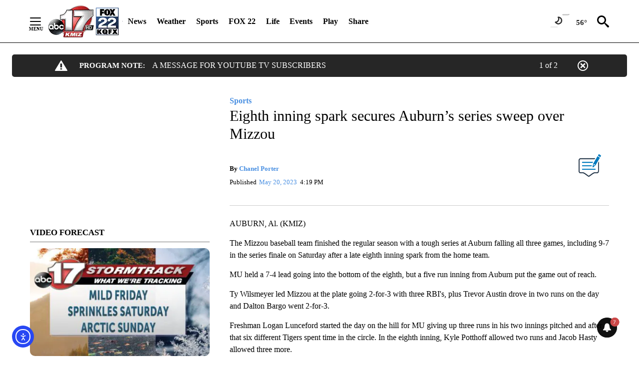

--- FILE ---
content_type: text/javascript; charset=utf-8
request_url: https://apv-launcher.minute.ly/api/launcher/MIN-30420.js
body_size: 89570
content:
"use strict";

function ownKeys(e, r) { var t = Object.keys(e); if (Object.getOwnPropertySymbols) { var o = Object.getOwnPropertySymbols(e); r && (o = o.filter(function (r) { return Object.getOwnPropertyDescriptor(e, r).enumerable; })), t.push.apply(t, o); } return t; }
function _objectSpread(e) { for (var r = 1; r < arguments.length; r++) { var t = null != arguments[r] ? arguments[r] : {}; r % 2 ? ownKeys(Object(t), !0).forEach(function (r) { _defineProperty(e, r, t[r]); }) : Object.getOwnPropertyDescriptors ? Object.defineProperties(e, Object.getOwnPropertyDescriptors(t)) : ownKeys(Object(t)).forEach(function (r) { Object.defineProperty(e, r, Object.getOwnPropertyDescriptor(t, r)); }); } return e; }
function _defineProperty(e, r, t) { return (r = _toPropertyKey(r)) in e ? Object.defineProperty(e, r, { value: t, enumerable: !0, configurable: !0, writable: !0 }) : e[r] = t, e; }
function _toPropertyKey(t) { var i = _toPrimitive(t, "string"); return "symbol" == _typeof(i) ? i : i + ""; }
function _toPrimitive(t, r) { if ("object" != _typeof(t) || !t) return t; var e = t[Symbol.toPrimitive]; if (void 0 !== e) { var i = e.call(t, r || "default"); if ("object" != _typeof(i)) return i; throw new TypeError("@@toPrimitive must return a primitive value."); } return ("string" === r ? String : Number)(t); }
function _typeof(o) { "@babel/helpers - typeof"; return _typeof = "function" == typeof Symbol && "symbol" == typeof Symbol.iterator ? function (o) { return typeof o; } : function (o) { return o && "function" == typeof Symbol && o.constructor === Symbol && o !== Symbol.prototype ? "symbol" : typeof o; }, _typeof(o); }
(function () {
  if (window._min_launcher_active) {
    return;
  }
  window._min_launcher_active = true;
  (function () {
    function sendRequest(url, postData) {
      var req = createXMLHTTPObject();
      if (!req) return;
      var method = "POST";
      req.open(method, url, true);
      req.setRequestHeader('User-Agent', 'XMLHTTP/1.0');
      if (postData) req.setRequestHeader('Content-type', 'application/x-www-form-urlencoded');
      if (req.readyState == 4) return;
      req.send(postData);
    }
    var XMLHttpFactories = [function () {
      return new XMLHttpRequest();
    }, function () {
      return new ActiveXObject("Msxml2.XMLHTTP");
    }, function () {
      return new ActiveXObject("Msxml3.XMLHTTP");
    }, function () {
      return new ActiveXObject("Microsoft.XMLHTTP");
    }];
    function createXMLHTTPObject() {
      var xmlhttp = false;
      for (var i = 0; i < XMLHttpFactories.length; i++) {
        try {
          xmlhttp = XMLHttpFactories[i]();
        } catch (e) {
          continue;
        }
        break;
      }
      return xmlhttp;
    }
    function mergeObjects() {
      var resObj = {};
      for (var i = 0; i < arguments.length; i += 1) {
        var obj = arguments[i],
          keys = Object.keys(obj);
        for (var j = 0; j < keys.length; j += 1) {
          resObj[keys[j]] = obj[keys[j]];
        }
      }
      return resObj;
    }
    function reportErrorIfNeeded(error) {
      var MINJS_TEST = /(MIN\-)/;
      var stack = error && error.stack;
      var message = error && error.message;
      if (stack && MINJS_TEST.test(stack)) {
        var messageObject = {
          message: "Launcher died: " + message,
          stack: JSON.stringify(stack)
        };
        sendStructErrorReport(messageObject);
      }
    }
    function getBaseReportMessage() {
      return {
        ver: "launcher",
        env: "prod",
        url: window.location.href,
        referrer: document.referrer
      };
    }
    function sendStructErrorReport(data) {
      if (typeof data === "string") {
        data = {
          message: data
        };
      }
      data.level = "error";
      var report = mergeObjects(getBaseReportMessage(), data);
      sendErrorReport(JSON.stringify(report));
    }
    function sendErrorReport(data) {
      sendReport("//errors.tldw.me/", data);
    }
    function sendReport(domain, data) {
      if (navigator.sendBeacon) {
        navigator.sendBeacon(domain + "_.gif", data);
      } else {
        sendRequest(domain + "_.gif", data);
      }
    }
    window.addEventListener("error", function (event) {
      reportErrorIfNeeded(event.error);
    });
    window.addEventListener("unhandledrejection", function (event) {
      reportErrorIfNeeded(event.reason);
    });
  })();
  var min_validator = function () {
    var _userAgent = navigator.userAgent.toLowerCase();
    var _os = _blackList() || _tweezersOS(_userAgent);
    var _browser = _blackList() || _tweezersBrowser(_userAgent);
    var _isLPM = false;
    function isDeviceMobile() {
      return /android|ios/.test(_os.name) || /(android|bb\d+|meego).+mobile|avantgo|bada\/|blackberry|blazer|compal|elaine|fennec|hiptop|iemobile|ip(hone|od)|iris|kindle|lge |maemo|midp|mmp|mobile.+firefox|netfront|opera m(ob|in)i|palm( os)?|phone|p(ixi|re)\/|plucker|pocket|psp|series(4|6)0|symbian|treo|up\.(browser|link)|vodafone|wap|windows ce|xda|xiino|android|ipad|playbook|silk/i.test(_userAgent) || /1207|6310|6590|3gso|4thp|50[1-6]i|770s|802s|a wa|abac|ac(er|oo|s\-)|ai(ko|rn)|al(av|ca|co)|amoi|an(ex|ny|yw)|aptu|ar(ch|go)|as(te|us)|attw|au(di|\-m|r |s )|avan|be(ck|ll|nq)|bi(lb|rd)|bl(ac|az)|br(e|v)w|bumb|bw\-(n|u)|c55\/|capi|ccwa|cdm\-|cell|chtm|cldc|cmd\-|co(mp|nd)|craw|da(it|ll|ng)|dbte|dc\-s|devi|dica|dmob|do(c|p)o|ds(12|\-d)|el(49|ai)|em(l2|ul)|er(ic|k0)|esl8|ez([4-7]0|os|wa|ze)|fetc|fly(\-|_)|g1 u|g560|gene|gf\-5|g\-mo|go(\.w|od)|gr(ad|un)|haie|hcit|hd\-(m|p|t)|hei\-|hi(pt|ta)|hp( i|ip)|hs\-c|ht(c(\-| |_|a|g|p|s|t)|tp)|hu(aw|tc)|i\-(20|go|ma)|i230|iac( |\-|\/)|ibro|idea|ig01|ikom|im1k|inno|ipaq|iris|ja(t|v)a|jbro|jemu|jigs|kddi|keji|kgt( |\/)|klon|kpt |kwc\-|kyo(c|k)|le(no|xi)|lg( g|\/(k|l|u)|50|54|\-[a-w])|libw|lynx|m1\-w|m3ga|m50\/|ma(te|ui|xo)|mc(01|21|ca)|m\-cr|me(rc|ri)|mi(o8|oa|ts)|mmef|mo(01|02|bi|de|do|t(\-| |o|v)|zz)|mt(50|p1|v )|mwbp|mywa|n10[0-2]|n20[2-3]|n30(0|2)|n50(0|2|5)|n7(0(0|1)|10)|ne((c|m)\-|on|tf|wf|wg|wt)|nok(6|i)|nzph|o2im|op(ti|wv)|oran|owg1|p800|pan(a|d|t)|pdxg|pg(13|\-([1-8]|c))|phil|pire|pl(ay|uc)|pn\-2|po(ck|rt|se)|prox|psio|pt\-g|qa\-a|qc(07|12|21|32|60|\-[2-7]|i\-)|qtek|r380|r600|raks|rim9|ro(ve|zo)|s55\/|sa(ge|ma|mm|ms|ny|va)|sc(01|h\-|oo|p\-)|sdk\/|se(c(\-|0|1)|47|mc|nd|ri)|sgh\-|shar|sie(\-|m)|sk\-0|sl(45|id)|sm(al|ar|b3|it|t5)|so(ft|ny)|sp(01|h\-|v\-|v )|sy(01|mb)|t2(18|50)|t6(00|10|18)|ta(gt|lk)|tcl\-|tdg\-|tel(i|m)|tim\-|t\-mo|to(pl|sh)|ts(70|m\-|m3|m5)|tx\-9|up(\.b|g1|si)|utst|v400|v750|veri|vi(rg|te)|vk(40|5[0-3]|\-v)|vm40|voda|vulc|vx(52|53|60|61|70|80|81|83|85|98)|w3c(\-| )|webc|whit|wi(g |nc|nw)|wmlb|wonu|x700|yas\-|your|zeto|zte\-/i.test(_userAgent.substr(0, 4));
    }
    function isDeviceDesktop() {
      return !isDeviceMobile();
    }
    function isDeviceIPad() {
      return navigator.platform === "iPad" || /iPad/i.test(_userAgent) || navigator.platform === 'MacIntel' && navigator.maxTouchPoints > 1;
    }
    function isOSiOS() {
      return _os.name === "ios" || /(?:iPhone|iPod|iPad)/i.test(_userAgent);
    }
    function isOSAndroid() {
      return _os.name === "android";
    }
    function isOSWindows() {
      return _os.name === "windows";
    }
    function isOSMac() {
      return _os.name === "mac os x";
    }
    function isOSOther() {
      return !isOSiOS() && !isOSAndroid() && !isOSWindows() && !isOSMac();
    }
    function isBrowserIE() {
      return _browser.name === "msie";
    }
    function isBrowserSafari() {
      return (isOSiOS() || isDeviceDesktop() && _os.name === "mac os x") && _browser.name === "safari";
    }
    function isBrowserChrome() {
      return _browser.name === "chrome";
    }
    function isBrowserEdge() {
      return _browser.name === "edge";
    }
    function isBrowserFirefox() {
      return _browser.name === "firefox";
    }
    function isBrowserOpera() {
      return _browser.name === "opera";
    }
    function isBrowserOther() {
      return _browser.name === "none" || !isBrowserIE() && !isBrowserSafari() && !isBrowserChrome() && !isBrowserEdge() && !isBrowserFirefox() && !isBrowserOpera();
    }
    function osVersion() {
      return _os.version;
    }
    function osName() {
      return _os.name;
    }
    function browserVersion() {
      return _browser.version || [0];
    }
    function browserMajorVersion() {
      return _browser.version && _browser.version[0];
    }
    function browserName() {
      return _browser.name;
    }
    function isBrowserSupportsNonMuteAutoPlay() {
      return !isDeviceMobile() && (!isBrowserSafari() || browserMajorVersion() <= 10);
    }
    function isPromise(promise) {
      return promise && typeof Promise === "function" && promise instanceof Promise;
    }

    // pass error case and success case callback functions
    if (isDeviceMobile() && isBrowserSafari()) {
      var vid = document.createElement("video");
      vid.setAttribute("muted", "");
      vid.setAttribute("playsinline", "");
      vid.setAttribute("inline", "");
      vid.setAttribute("webkit-playsinline", "");
      vid.muted = true;
      var playPromise = vid.play();
      if (isPromise(playPromise) && playPromise.then && playPromise["catch"]) {
        playPromise.then(function (data) {
          _isLPM = false;
        })["catch"](function (err) {
          if (err.code === 0) {
            _isLPM = true;
          }
        });
      } else {
        _isLPM = false;
      }
    } else {
      _isLPM = false;
    }
    function isLPM() {
      return _isLPM;
    }
    function isDataSaverOn() {
      return navigator && navigator.connection && navigator.connection.saveData;
    }

    // Private methods

    function _tweeze_rv(userAgent) {
      var value = userAgent.match(/rv:([\d.]+)/) || userAgent.match(/\b(?:MS)?IE\s+([\d\.]+)/i);
      return value && value[1];
    }
    function _tweeze_version(userAgent) {
      var value = userAgent.match(/version\/([\d.]+)/);
      return value ? value[1] : "0.0";
    }
    function _tweeze_fbios(userAgent) {
      var value = userAgent.match(/fbsv\/([\d]+)/);
      return value ? value[1] : "0.0";
    }
    function iosVersion(userAgent) {
      var value = userAgent.match(/([\d_]+) like mac os/);
      return value && value[1];
    }
    function _tweezersOS(userAgent) {
      return _tweezers(userAgent, {
        orders: "iphone os|cpu os|mac os x|mac os|windows nt|android|linux|cpu os",
        tweezeVer: "item ([\\d._]+)",
        transformMap: "iphone os|mac os|cpu os|->ios windows nt->windows",
        verEngine: {
          msie: _tweeze_rv,
          safari: _tweeze_version
        }
      });
    }
    function _tweezersBrowser(userAgent) {
      var BuildVersion = /^(.*)(?:build\/[^\s\)]+)(.*)$/i;
      userAgent = userAgent.replace(BuildVersion, "$1$2");
      return _tweezers(userAgent, {
        orders: "fbios|trident|edge|msie|fxios|firefox|opr|opera|crios|chrome|safari",
        tweezeVer: "item\\/([\\d._]+)",
        transformMap: "trident|msie->msie opera opr->opera firefox fxios->firefox crios->chrome",
        verEngine: {
          msie: _tweeze_rv,
          safari: _tweeze_version,
          fbios: _tweeze_fbios
        }
      });
    }
    function _tweezers(userAgent, config) {
      var name = "other";
      var orders = config.orders;
      var tweezeVer = config.tweezeVer;
      userAgent = userAgent.toLowerCase();
      var items = userAgent.match(RegExp(orders, "ig"));
      var versionParse;

      /* If we found some items */
      if (items) {
        /* Sort item by relevent, mean by config.orders*/
        items.sort(function (a, b) {
          return orders.indexOf(a) - orders.indexOf(b);
        });

        /* get the most relevant item*/
        /* and convert rawName to normalize name*/
        name = config.transformMap.match(RegExp(items[0] + ".*?->(\\w*)?")) || [];
        name = name[1] || items[0];

        /* select engine to extract version from userAgent */
        var verEngine = config.verEngine[name] || function () {
          var verReg = RegExp(tweezeVer.replace("item", items[0]), "i");
          var match = userAgent.match(verReg);
          return match && match[1];
        };
        versionParse = _parseRawVersion(verEngine(userAgent));
      } else {
        //uiwebview

        var standalone = "standalone" in window.navigator && !window.navigator.standalone,
          ios = /iphone|ipod|ipad/.test(userAgent);
        if (ios) {
          if (standalone) {
            //standalone
            name = "safari";
          } else {
            //uiwebview
            name = "safari";
          }
          versionParse = _parseRawVersion(iosVersion(userAgent));
        }
      }
      name = name === "fbios" ? "safari" : name;
      return {
        name: name,
        version: versionParse
      };
    }
    function _blackList() {
      var BLACK_LIST = /Yandex|SeaMonkey|Maxthon|Avant|Deepnet|Comodo_Dragon|Dooble|Palemoon|Flock|facebookexternalhit|Facebot|bb\d+|PlayBook|Googlebot|SMART-TV|Kindle/i;
      if (!!_userAgent.match(BLACK_LIST)) {
        return {
          name: "none",
          version: [-1]
        };
      }
      return null;
    }
    function _parseRawVersion(_version) {
      var version = [-1];
      if (_version) {
        version = _version.split(/[._]/);
        version[0] = version.major = version[0] ? parseInt(version[0]) : 0;
        version[1] = version.minor = version[1] ? parseInt(version[1]) : 0;
        version[2] = version.patch = version[2] ? parseInt(version[2]) : 0;
        version[3] = version.build = version[3] ? parseInt(version[3]) : 0;
      }
      return version;
    }
    return {
      "isDeviceMobile": isDeviceMobile,
      "isDeviceDesktop": isDeviceDesktop,
      "isDeviceIPad": isDeviceIPad,
      "isOSiOS": isOSiOS,
      "isOSAndroid": isOSAndroid,
      "isOSWindows": isOSWindows,
      "isOSMac": isOSMac,
      "isOSOther": isOSOther,
      "isBrowserIE": isBrowserIE,
      "isBrowserSafari": isBrowserSafari,
      "isBrowserChrome": isBrowserChrome,
      "isBrowserEdge": isBrowserEdge,
      "isBrowserFirefox": isBrowserFirefox,
      "isBrowserOpera": isBrowserOpera,
      "isBrowserOther": isBrowserOther,
      "osVersion": osVersion,
      "osName": osName,
      "browserVersion": browserVersion,
      "browserMajorVersion": browserMajorVersion,
      "browserName": browserName,
      "isBrowserSupportsNonMuteAutoPlay": isBrowserSupportsNonMuteAutoPlay,
      "isLPM": isLPM,
      "isPromise": isPromise,
      "isDataSaverOn": isDataSaverOn
    };
  }();
  (function () {
    var SESSION_KEY = "minUnifiedSessionToken10";
    var SESSION_TTL = 30 * 60 * 1000; // 30 minutes
    var STORAGE_TTL = 30 * 24 * 60 * 60; // 30 days in seconds
    var USER_TTL = STORAGE_TTL * 1000; // 30 days in miliseconds

    var TIMESTAMPS = {
      sessionId: "__sidts__",
      //sessionId timestamp
      uid: "__uidts__" //sessionId timestamp
    };
    var SESSION_ID = "sessionId";
    var USER_ID = "uid";
    var STORAGE = getStorage();
    var sessionData = {};
    function isCookieEnabled() {
      var cookieEnabled = navigator.cookieEnabled;
      if (!cookieEnabled) {
        document.cookie = "testcookie";
        cookieEnabled = document.cookie.indexOf("testcookie") != -1;
      }
      return cookieEnabled;
    }
    function isStorageEnabled(storage) {
      try {
        storage.setItem("_minTest", "test value");
        storage.removeItem("_minTest");
      } catch (e) {
        return false;
      }
      return true;
    }
    function getStorage() {
      try {
        if (isCookieEnabled()) {
          return cookiesStorage();
        }
        if (isStorageEnabled(localStorage)) {
          return localStorage;
        }
        if (isStorageEnabled(sessionStorage)) {
          return sessionStorage;
        }
        return null;
      } catch (error) {
        return null;
      }
    }
    function save() {
      STORAGE.setItem(SESSION_KEY, JSON.stringify(sessionData));
      saveLocal();
    }
    function saveLocal() {
      window._minUnifiedSessionToken10 = sessionData;
    }
    function createEmptySessionData() {
      sessionData = {};
      sessionData[SESSION_ID] = generateUID();
      sessionData[USER_ID] = generateUID();
      sessionData[TIMESTAMPS[SESSION_ID]] = getTimeNow();
      sessionData[TIMESTAMPS[USER_ID]] = getTimeNow();
    }
    function isSessionTimeExpired(dataTimeStamp) {
      var timeSpan = Math.abs(getTimeNow() - dataTimeStamp);
      return timeSpan > SESSION_TTL || isMidnightPassed(dataTimeStamp);
    }
    function isUserIdTimeExpired(dataTimeStamp) {
      var timeSpan = Math.abs(getTimeNow() - dataTimeStamp);
      return timeSpan > USER_TTL;
    }
    function isSessionValid() {
      return sessionData[SESSION_ID] && sessionData[USER_ID] && sessionData[TIMESTAMPS[SESSION_ID]] && sessionData[TIMESTAMPS[USER_ID]];
    }
    function updateTimeStamps() {
      sessionData[TIMESTAMPS[SESSION_ID]] = getTimeNow();
      sessionData[TIMESTAMPS[USER_ID]] = getTimeNow();
    }
    function getRootDomain(hostname) {
      var parts = hostname.split(".");
      if (parts.length <= 2) {
        return hostname;
      }
      var lastThreeParts = parts.slice(-3);
      var specialDomains = ['co', 'com', 'org', 'net'];
      if (specialDomains.indexOf(lastThreeParts[1]) > -1) {
        return lastThreeParts.join('.');
      }
      return lastThreeParts.slice(-2).join('.');
    }
    function cookiesStorage() {
      function setCookie(name, value) {
        var updatedCookie = encodeURIComponent(name) + "=" + encodeURIComponent(value);
        updatedCookie += "; path=/; domain=" + getRootDomain(location.hostname) + "; " + "max-age=" + STORAGE_TTL + ";";
        document.cookie = updatedCookie;
      }
      function getCookie(name) {
        var matches = document.cookie.match(new RegExp("(?:^|; )" + name.replace(/([\.$?*|{}\(\)\[\]\\\/\+^])/g, '\\$1') + "=([^;]*)"));
        return matches ? decodeURIComponent(matches[1]) : undefined;
      }
      return {
        getItem: getCookie,
        setItem: setCookie
      };
    }
    function initSessionData() {
      if (!STORAGE) {
        createEmptySessionData();
        saveLocal();
        return;
      }
      sessionData = JSON.parse(STORAGE.getItem(SESSION_KEY) || "{}");
      if (!isSessionValid()) {
        createEmptySessionData();
        save();
        return;
      }
      if (isSessionTimeExpired(sessionData[TIMESTAMPS[SESSION_ID]])) {
        sessionData[SESSION_ID] = generateUID();
      }
      if (isUserIdTimeExpired(sessionData[TIMESTAMPS[USER_ID]])) {
        sessionData[USER_ID] = generateUID();
      }
      updateTimeStamps();
      save();
    }
    function generateUID() {
      function s() {
        return Math.floor((1 + Math.random()) * getTimeNow()).toString(16).substring(1);
      }
      return s() + "-" + s() + "-" + s() + "-" + s() + "-" + s();
    }
    function getTimeNow() {
      return new Date().getTime();
    }
    function isMidnightPassed(timeStamp) {
      var LOCAL_OFFSET = new Date().getTimezoneOffset() * 60000;
      function _getAsUtcDate(timestamp) {
        return new Date(timestamp + LOCAL_OFFSET);
      }
      var then = new Date(timeStamp).getTime();
      var now = getTimeNow();
      var thenUTC = _getAsUtcDate(then);
      var nowUTC = _getAsUtcDate(now);
      var nowUTCYear = nowUTC.getYear();
      var thenUTCYear = thenUTC.getYear();
      var nowUTCMonth = nowUTC.getMonth();
      var thenUTCMonth = thenUTC.getMonth();
      var nowUTCDate = nowUTC.getDate();
      var thenUTCDate = thenUTC.getDate();
      return nowUTCYear > thenUTCYear || nowUTCMonth > thenUTCMonth || nowUTCDate > thenUTCDate;
    }
    initSessionData();
  })();
  function deepMergeObjects(obj1, obj2) {
    var seen = arguments.length > 2 && arguments[2] !== undefined ? arguments[2] : new WeakMap();
    if (obj1 === obj2) return obj1; // Avoid merging the same object

    if (_typeof(obj2) !== "object" || obj2 === null || Array.isArray(obj2)) {
      return obj2; // Directly return non-object values
    }
    if (seen.has(obj2)) {
      return seen.get(obj2); // Prevent infinite recursion
    }
    var result = _objectSpread({}, obj1);
    seen.set(obj2, result); // Track visited objects

    for (var key in obj2) {
      if (Object.prototype.hasOwnProperty.call(obj2, key)) {
        var value1 = result[key];
        var value2 = obj2[key];
        if (_typeof(value2) === "object" && value2 !== null && !Array.isArray(value2)) {
          if (_typeof(value1) === "object" && value1 !== null && !Array.isArray(value1)) {
            result[key] = deepMergeObjects(value1, value2, seen);
          } else if (value1 === undefined) {
            // Only add if value2 is NOT an empty object
            if (Object.keys(value2).length > 0) {
              result[key] = deepMergeObjects({}, value2, seen);
            }
          }
        } else if (_typeof(value1) === _typeof(value2) || value1 === undefined) {
          if (value1 !== undefined && value2 === "") {
            continue;
          }
          result[key] = value2;
        }
      }
    }
    return result;
  }
  "use strict";var _excluded=["data"],_excluded2=["data"],_globalThis=function(e){function t(){var t=this||self;return delete e.prototype.__magic__,t}return"object"==typeof globalThis?globalThis:this?t():(e.defineProperty(e.prototype,"__magic__",{configurable:!0,get:t}),__magic__)}(Object);function _callSuper(e,t,r){return t=_getPrototypeOf(t),_possibleConstructorReturn(e,_isNativeReflectConstruct()?Reflect.construct(t,r||[],_getPrototypeOf(e).constructor):t.apply(e,r))}function _possibleConstructorReturn(e,t){if(t&&("object"==_typeof(t)||"function"==typeof t))return t;if(void 0!==t)throw new TypeError("Derived constructors may only return object or undefined");return _assertThisInitialized(e)}function _assertThisInitialized(e){if(void 0===e)throw new ReferenceError("this hasn't been initialised - super() hasn't been called");return e}function _isNativeReflectConstruct(){try{var e=!Boolean.prototype.valueOf.call(Reflect.construct(Boolean,[],(function(){})))}catch(e){}return(_isNativeReflectConstruct=function(){return!!e})()}function _getPrototypeOf(e){return _getPrototypeOf=Object.setPrototypeOf?Object.getPrototypeOf.bind():function(e){return e.__proto__||Object.getPrototypeOf(e)},_getPrototypeOf(e)}function _inherits(e,t){if("function"!=typeof t&&null!==t)throw new TypeError("Super expression must either be null or a function");e.prototype=Object.create(t&&t.prototype,{constructor:{value:e,writable:!0,configurable:!0}}),Object.defineProperty(e,"prototype",{writable:!1}),t&&_setPrototypeOf(e,t)}function _setPrototypeOf(e,t){return _setPrototypeOf=Object.setPrototypeOf?Object.setPrototypeOf.bind():function(e,t){return e.__proto__=t,e},_setPrototypeOf(e,t)}function _toConsumableArray(e){return _arrayWithoutHoles(e)||_iterableToArray(e)||_unsupportedIterableToArray(e)||_nonIterableSpread()}function _nonIterableSpread(){throw new TypeError("Invalid attempt to spread non-iterable instance.\nIn order to be iterable, non-array objects must have a [Symbol.iterator]() method.")}function _iterableToArray(e){if("undefined"!=typeof Symbol&&null!=e[Symbol.iterator]||null!=e["@@iterator"])return Array.from(e)}function _arrayWithoutHoles(e){if(Array.isArray(e))return _arrayLikeToArray(e)}function _objectWithoutProperties(e,t){if(null==e)return{};var r,n,i=_objectWithoutPropertiesLoose(e,t);if(Object.getOwnPropertySymbols){var a=Object.getOwnPropertySymbols(e);for(n=0;n<a.length;n++)r=a[n],-1===t.indexOf(r)&&{}.propertyIsEnumerable.call(e,r)&&(i[r]=e[r])}return i}function _objectWithoutPropertiesLoose(e,t){if(null==e)return{};var r={};for(var n in e)if({}.hasOwnProperty.call(e,n)){if(-1!==t.indexOf(n))continue;r[n]=e[n]}return r}function _regeneratorRuntime(){_regeneratorRuntime=function(){return t};var e,t={},r=Object.prototype,n=r.hasOwnProperty,i=Object.defineProperty||function(e,t,r){e[t]=r.value},a="function"==typeof Symbol?Symbol:{},o=a.iterator||"@@iterator",s=a.asyncIterator||"@@asyncIterator",u=a.toStringTag||"@@toStringTag";function c(e,t,r){return Object.defineProperty(e,t,{value:r,enumerable:!0,configurable:!0,writable:!0}),e[t]}try{c({},"")}catch(e){c=function(e,t,r){return e[t]=r}}function l(e,t,r,n){var a=t&&t.prototype instanceof g?t:g,o=Object.create(a.prototype),s=new O(n||[]);return i(o,"_invoke",{value:E(e,r,s)}),o}function f(e,t,r){try{return{type:"normal",arg:e.call(t,r)}}catch(e){return{type:"throw",arg:e}}}t.wrap=l;var h="suspendedStart",p="suspendedYield",d="executing",y="completed",v={};function g(){}function _(){}function m(){}var b={};c(b,o,(function(){return this}));var k=Object.getPrototypeOf,x=k&&k(k(j([])));x&&x!==r&&n.call(x,o)&&(b=x);var w=m.prototype=g.prototype=Object.create(b);function A(e){["next","throw","return"].forEach((function(t){c(e,t,(function(e){return this._invoke(t,e)}))}))}function S(e,t){function r(i,a,o,s){var u=f(e[i],e,a);if("throw"!==u.type){var c=u.arg,l=c.value;return l&&"object"==_typeof(l)&&n.call(l,"__await")?t.resolve(l.__await).then((function(e){r("next",e,o,s)}),(function(e){r("throw",e,o,s)})):t.resolve(l).then((function(e){c.value=e,o(c)}),(function(e){return r("throw",e,o,s)}))}s(u.arg)}var a;i(this,"_invoke",{value:function(e,n){function i(){return new t((function(t,i){r(e,n,t,i)}))}return a=a?a.then(i,i):i()}})}function E(t,r,n){var i=h;return function(a,o){if(i===d)throw Error("Generator is already running");if(i===y){if("throw"===a)throw o;return{value:e,done:!0}}for(n.method=a,n.arg=o;;){var s=n.delegate;if(s){var u=C(s,n);if(u){if(u===v)continue;return u}}if("next"===n.method)n.sent=n._sent=n.arg;else if("throw"===n.method){if(i===h)throw i=y,n.arg;n.dispatchException(n.arg)}else"return"===n.method&&n.abrupt("return",n.arg);i=d;var c=f(t,r,n);if("normal"===c.type){if(i=n.done?y:p,c.arg===v)continue;return{value:c.arg,done:n.done}}"throw"===c.type&&(i=y,n.method="throw",n.arg=c.arg)}}}function C(t,r){var n=r.method,i=t.iterator[n];if(i===e)return r.delegate=null,"throw"===n&&t.iterator["return"]&&(r.method="return",r.arg=e,C(t,r),"throw"===r.method)||"return"!==n&&(r.method="throw",r.arg=new TypeError("The iterator does not provide a '"+n+"' method")),v;var a=f(i,t.iterator,r.arg);if("throw"===a.type)return r.method="throw",r.arg=a.arg,r.delegate=null,v;var o=a.arg;return o?o.done?(r[t.resultName]=o.value,r.next=t.nextLoc,"return"!==r.method&&(r.method="next",r.arg=e),r.delegate=null,v):o:(r.method="throw",r.arg=new TypeError("iterator result is not an object"),r.delegate=null,v)}function T(e){var t={tryLoc:e[0]};1 in e&&(t.catchLoc=e[1]),2 in e&&(t.finallyLoc=e[2],t.afterLoc=e[3]),this.tryEntries.push(t)}function R(e){var t=e.completion||{};t.type="normal",delete t.arg,e.completion=t}function O(e){this.tryEntries=[{tryLoc:"root"}],e.forEach(T,this),this.reset(!0)}function j(t){if(t||""===t){var r=t[o];if(r)return r.call(t);if("function"==typeof t.next)return t;if(!isNaN(t.length)){var i=-1,a=function r(){for(;++i<t.length;)if(n.call(t,i))return r.value=t[i],r.done=!1,r;return r.value=e,r.done=!0,r};return a.next=a}}throw new TypeError(_typeof(t)+" is not iterable")}return _.prototype=m,i(w,"constructor",{value:m,configurable:!0}),i(m,"constructor",{value:_,configurable:!0}),_.displayName=c(m,u,"GeneratorFunction"),t.isGeneratorFunction=function(e){var t="function"==typeof e&&e.constructor;return!!t&&(t===_||"GeneratorFunction"===(t.displayName||t.name))},t.mark=function(e){return Object.setPrototypeOf?Object.setPrototypeOf(e,m):(e.__proto__=m,c(e,u,"GeneratorFunction")),e.prototype=Object.create(w),e},t.awrap=function(e){return{__await:e}},A(S.prototype),c(S.prototype,s,(function(){return this})),t.AsyncIterator=S,t.async=function(e,r,n,i,a){void 0===a&&(a=Promise);var o=new S(l(e,r,n,i),a);return t.isGeneratorFunction(r)?o:o.next().then((function(e){return e.done?e.value:o.next()}))},A(w),c(w,u,"Generator"),c(w,o,(function(){return this})),c(w,"toString",(function(){return"[object Generator]"})),t.keys=function(e){var t=Object(e),r=[];for(var n in t)r.push(n);return r.reverse(),function e(){for(;r.length;){var n=r.pop();if(n in t)return e.value=n,e.done=!1,e}return e.done=!0,e}},t.values=j,O.prototype={constructor:O,reset:function(t){if(this.prev=0,this.next=0,this.sent=this._sent=e,this.done=!1,this.delegate=null,this.method="next",this.arg=e,this.tryEntries.forEach(R),!t)for(var r in this)"t"===r.charAt(0)&&n.call(this,r)&&!isNaN(+r.slice(1))&&(this[r]=e)},stop:function(){this.done=!0;var e=this.tryEntries[0].completion;if("throw"===e.type)throw e.arg;return this.rval},dispatchException:function(t){if(this.done)throw t;var r=this;function i(n,i){return s.type="throw",s.arg=t,r.next=n,i&&(r.method="next",r.arg=e),!!i}for(var a=this.tryEntries.length-1;a>=0;--a){var o=this.tryEntries[a],s=o.completion;if("root"===o.tryLoc)return i("end");if(o.tryLoc<=this.prev){var u=n.call(o,"catchLoc"),c=n.call(o,"finallyLoc");if(u&&c){if(this.prev<o.catchLoc)return i(o.catchLoc,!0);if(this.prev<o.finallyLoc)return i(o.finallyLoc)}else if(u){if(this.prev<o.catchLoc)return i(o.catchLoc,!0)}else{if(!c)throw Error("try statement without catch or finally");if(this.prev<o.finallyLoc)return i(o.finallyLoc)}}}},abrupt:function(e,t){for(var r=this.tryEntries.length-1;r>=0;--r){var i=this.tryEntries[r];if(i.tryLoc<=this.prev&&n.call(i,"finallyLoc")&&this.prev<i.finallyLoc){var a=i;break}}a&&("break"===e||"continue"===e)&&a.tryLoc<=t&&t<=a.finallyLoc&&(a=null);var o=a?a.completion:{};return o.type=e,o.arg=t,a?(this.method="next",this.next=a.finallyLoc,v):this.complete(o)},complete:function(e,t){if("throw"===e.type)throw e.arg;return"break"===e.type||"continue"===e.type?this.next=e.arg:"return"===e.type?(this.rval=this.arg=e.arg,this.method="return",this.next="end"):"normal"===e.type&&t&&(this.next=t),v},finish:function(e){for(var t=this.tryEntries.length-1;t>=0;--t){var r=this.tryEntries[t];if(r.finallyLoc===e)return this.complete(r.completion,r.afterLoc),R(r),v}},"catch":function(e){for(var t=this.tryEntries.length-1;t>=0;--t){var r=this.tryEntries[t];if(r.tryLoc===e){var n=r.completion;if("throw"===n.type){var i=n.arg;R(r)}return i}}throw Error("illegal catch attempt")},delegateYield:function(t,r,n){return this.delegate={iterator:j(t),resultName:r,nextLoc:n},"next"===this.method&&(this.arg=e),v}},t}function _classCallCheck(e,t){if(!(e instanceof t))throw new TypeError("Cannot call a class as a function")}function _defineProperties(e,t){for(var r=0;r<t.length;r++){var n=t[r];n.enumerable=n.enumerable||!1,n.configurable=!0,"value"in n&&(n.writable=!0),Object.defineProperty(e,_toPropertyKey(n.key),n)}}function _createClass(e,t,r){return t&&_defineProperties(e.prototype,t),r&&_defineProperties(e,r),Object.defineProperty(e,"prototype",{writable:!1}),e}function _createForOfIteratorHelper(e,t){var r="undefined"!=typeof Symbol&&e[Symbol.iterator]||e["@@iterator"];if(!r){if(Array.isArray(e)||(r=_unsupportedIterableToArray(e))||t&&e&&"number"==typeof e.length){r&&(e=r);var n=0,i=function(){};return{s:i,n:function(){return n>=e.length?{done:!0}:{done:!1,value:e[n++]}},e:function(e){throw e},f:i}}throw new TypeError("Invalid attempt to iterate non-iterable instance.\nIn order to be iterable, non-array objects must have a [Symbol.iterator]() method.")}var a,o=!0,s=!1;return{s:function(){r=r.call(e)},n:function(){var e=r.next();return o=e.done,e},e:function(e){s=!0,a=e},f:function(){try{o||null==r["return"]||r["return"]()}finally{if(s)throw a}}}}function ownKeys(e,t){var r=Object.keys(e);if(Object.getOwnPropertySymbols){var n=Object.getOwnPropertySymbols(e);t&&(n=n.filter((function(t){return Object.getOwnPropertyDescriptor(e,t).enumerable}))),r.push.apply(r,n)}return r}function _objectSpread(e){for(var t=1;t<arguments.length;t++){var r=null!=arguments[t]?arguments[t]:{};t%2?ownKeys(Object(r),!0).forEach((function(t){_defineProperty(e,t,r[t])})):Object.getOwnPropertyDescriptors?Object.defineProperties(e,Object.getOwnPropertyDescriptors(r)):ownKeys(Object(r)).forEach((function(t){Object.defineProperty(e,t,Object.getOwnPropertyDescriptor(r,t))}))}return e}function _defineProperty(e,t,r){return(t=_toPropertyKey(t))in e?Object.defineProperty(e,t,{value:r,enumerable:!0,configurable:!0,writable:!0}):e[t]=r,e}function _toPropertyKey(e){var t=_toPrimitive(e,"string");return"symbol"==_typeof(t)?t:t+""}function _toPrimitive(e,t){if("object"!=_typeof(e)||!e)return e;var r=e[Symbol.toPrimitive];if(void 0!==r){var n=r.call(e,t||"default");if("object"!=_typeof(n))return n;throw new TypeError("@@toPrimitive must return a primitive value.")}return("string"===t?String:Number)(e)}function _typeof(e){return _typeof="function"==typeof Symbol&&"symbol"==typeof Symbol.iterator?function(e){return typeof e}:function(e){return e&&"function"==typeof Symbol&&e.constructor===Symbol&&e!==Symbol.prototype?"symbol":typeof e},_typeof(e)}function asyncGeneratorStep(e,t,r,n,i,a,o){try{var s=e[a](o),u=s.value}catch(e){return void r(e)}s.done?t(u):Promise.resolve(u).then(n,i)}function _asyncToGenerator(e){return function(){var t=this,r=arguments;return new Promise((function(n,i){var a=e.apply(t,r);function o(e){asyncGeneratorStep(a,n,i,o,s,"next",e)}function s(e){asyncGeneratorStep(a,n,i,o,s,"throw",e)}o(void 0)}))}}function _slicedToArray(e,t){return _arrayWithHoles(e)||_iterableToArrayLimit(e,t)||_unsupportedIterableToArray(e,t)||_nonIterableRest()}function _nonIterableRest(){throw new TypeError("Invalid attempt to destructure non-iterable instance.\nIn order to be iterable, non-array objects must have a [Symbol.iterator]() method.")}function _unsupportedIterableToArray(e,t){if(e){if("string"==typeof e)return _arrayLikeToArray(e,t);var r={}.toString.call(e).slice(8,-1);return"Object"===r&&e.constructor&&(r=e.constructor.name),"Map"===r||"Set"===r?Array.from(e):"Arguments"===r||/^(?:Ui|I)nt(?:8|16|32)(?:Clamped)?Array$/.test(r)?_arrayLikeToArray(e,t):void 0}}function _arrayLikeToArray(e,t){(null==t||t>e.length)&&(t=e.length);for(var r=0,n=Array(t);r<t;r++)n[r]=e[r];return n}function _iterableToArrayLimit(e,t){var r=null==e?null:"undefined"!=typeof Symbol&&e[Symbol.iterator]||e["@@iterator"];if(null!=r){var n,i,a,o,s=[],u=!0,c=!1;try{if(a=(r=r.call(e)).next,0===t){if(Object(r)!==r)return;u=!1}else for(;!(u=(n=a.call(r)).done)&&(s.push(n.value),s.length!==t);u=!0);}catch(e){c=!0,i=e}finally{try{if(!u&&null!=r["return"]&&(o=r["return"](),Object(o)!==o))return}finally{if(c)throw i}}return s}}function _arrayWithHoles(e){if(Array.isArray(e))return e}window.growthbook=function(e){var t={fetch:_globalThis.fetch?_globalThis.fetch.bind(_globalThis):void 0,SubtleCrypto:_globalThis.crypto?_globalThis.crypto.subtle:void 0,EventSource:_globalThis.EventSource};function r(){return t}function n(e){for(var t=2166136261,r=e.length,n=0;n<r;n++)t^=e.charCodeAt(n),t+=(t<<1)+(t<<4)+(t<<7)+(t<<8)+(t<<24);return t>>>0}function i(e,t,r){return 2===r?n(n(e+t)+"")%1e4/1e4:1===r?n(t+e)%1e3/1e3:null}function a(e,t){return e>=t[0]&&e<t[1]}function o(e){try{var t=e.replace(/([^\\])\//g,"$1\\/");return new RegExp(t)}catch(r){return void console.error(r)}}function s(e,t){if(!t.length)return!1;for(var r=!1,n=!1,i=0;i<t.length;i++){var a=c(e,t[i].type,t[i].pattern);if(!1===t[i].include){if(a)return!1}else r=!0,a&&(n=!0)}return n||!r}function u(e,t){try{var r=new URL(t.replace(/^([^:/?]*)\./i,"https://$1.").replace(/\*/g,"_____"),"https://_____"),n=[[e.host,r.host,!1],[e.pathname,r.pathname,!0]];return r.hash&&n.push([e.hash,r.hash,!1]),r.searchParams.forEach((function(t,r){n.push([e.searchParams.get(r)||"",t,!1])})),!n.some((function(e){return!function(e,t,r){try{var n=t.replace(/[*.+?^${}()|[\]\\]/g,"\\$&").replace(/_____/g,".*");return r&&(n="\\/?"+n.replace(/(^\/|\/$)/g,"")+"\\/?"),new RegExp("^"+n+"$","i").test(e)}catch(i){return!1}}(e[0],e[1],e[2])}))}catch(i){return!1}}function c(e,t,r){try{var n=new URL(e,"https://_");if("regex"===t){var i=o(r);return!!i&&(i.test(n.href)||i.test(n.href.substring(n.origin.length)))}return"simple"===t&&u(n,r)}catch(a){return!1}}function l(e,t,r){(t=void 0===t?1:t)<0?t=0:t>1&&(t=1);var n,i=(n=e)<=0?[]:new Array(n).fill(1/n);(r=r||i).length!==e&&(r=i);var a=r.reduce((function(e,t){return t+e}),0);(a<.99||a>1.01)&&(r=i);var o=0;return r.map((function(e){var r=o;return o+=e,[r,r+t*e]}))}var f=function(e){return Uint8Array.from(atob(e),(function(e){return e.charCodeAt(0)}))};function h(e,t,r){return p.apply(this,arguments)}function p(){return(p=_asyncToGenerator(_regeneratorRuntime().mark((function e(r,n,i){var a,o,s,u,c,l;return _regeneratorRuntime().wrap((function(e){for(;;)switch(e.prev=e.next){case 0:if(n=n||"",i=i||_globalThis.crypto&&_globalThis.crypto.subtle||t.SubtleCrypto){e.next=4;break}throw new Error("No SubtleCrypto implementation found");case 4:return e.prev=4,e.next=7,i.importKey("raw",f(n),{name:"AES-CBC",length:128},!0,["encrypt","decrypt"]);case 7:return a=e.sent,o=r.split("."),s=_slicedToArray(o,2),u=s[0],c=s[1],e.next=11,i.decrypt({name:"AES-CBC",iv:f(u)},a,f(c));case 11:return l=e.sent,e.abrupt("return",(new TextDecoder).decode(l));case 15:throw e.prev=15,e.t0=e["catch"](4),new Error("Failed to decrypt");case 18:case"end":return e.stop()}}),e,null,[[4,15]])})))).apply(this,arguments)}function d(e){return"string"==typeof e?e:JSON.stringify(e)}function y(e){"number"==typeof e&&(e+=""),e&&"string"==typeof e||(e="0");var t=e.replace(/(^v|.*$)/g,"").split(/[-.]/);return 3===t.length&&t.push("~"),t.map((function(e){return e.match(/^[0-9]+$/)?e.padStart(5," "):e})).join("-")}function v(){var e;try{e="1.3.1"}catch(t){e=""}return e}function g(e){return"object"===_typeof(e)&&null!==e}function _(e){return e.urlPatterns&&e.variations.some((function(e){return g(e)&&"urlRedirect"in e}))?"redirect":e.variations.some((function(e){return g(e)&&(e.domMutations||"js"in e||"css"in e)}))?"visual":"unknown"}function m(e,t){return b.apply(this,arguments)}function b(){return(b=_asyncToGenerator(_regeneratorRuntime().mark((function e(t,r){return _regeneratorRuntime().wrap((function(e){for(;;)switch(e.prev=e.next){case 0:return e.abrupt("return",new Promise((function(e){var n,i=!1,a=function(t){i||(i=!0,n&&clearTimeout(n),e(t||null))};r&&(n=setTimeout((function(){return a()}),r)),t.then((function(e){return a(e)}))["catch"]((function(){return a()}))})));case 1:case"end":return e.stop()}}),e)})))).apply(this,arguments)}var k={staleTTL:6e4,maxAge:144e5,cacheKey:"gbFeaturesCache",backgroundSync:!0,maxEntries:10,disableIdleStreams:!1,idleStreamInterval:2e4,disableCache:!1},x=r(),w={fetchFeaturesCall:function(e){var t=e.host,r=e.clientKey,n=e.headers;return x.fetch("".concat(t,"/api/features/").concat(r),{headers:n})},fetchRemoteEvalCall:function(e){var t=e.host,r=e.clientKey,n=e.payload,i={method:"POST",headers:_objectSpread({"Content-Type":"application/json"},e.headers),body:JSON.stringify(n)};return x.fetch("".concat(t,"/api/eval/").concat(r),i)},eventSourceCall:function(e){var t=e.host,r=e.clientKey,n=e.headers;return n?new x.EventSource("".concat(t,"/sub/").concat(r),{headers:n}):new x.EventSource("".concat(t,"/sub/").concat(r))},startIdleListener:function(){var e;if("undefined"!=typeof window&&"undefined"!=typeof document){var t=function(){"visible"===document.visibilityState?(window.clearTimeout(e),I()):"hidden"===document.visibilityState&&(e=window.setTimeout(V,k.idleStreamInterval))};return document.addEventListener("visibilitychange",t),function(){return document.removeEventListener("visibilitychange",t)}}},stopIdleListener:function(){}};try{_globalThis.localStorage&&(x.localStorage=_globalThis.localStorage)}catch(bt){}var A=new Map,S=!1,E=new Map,C=new Map,T=new Map,R=new Set;function O(e){Object.assign(k,e),k.backgroundSync||te()}function j(){return(j=_asyncToGenerator(_regeneratorRuntime().mark((function e(){return _regeneratorRuntime().wrap((function(e){for(;;)switch(e.prev=e.next){case 0:return E.clear(),C.clear(),te(),S=!1,e.next=6,G();case 6:case"end":return e.stop()}}),e)})))).apply(this,arguments)}function P(e){return B.apply(this,arguments)}function B(){return(B=_asyncToGenerator(_regeneratorRuntime().mark((function e(t){var r,n,i,a;return _regeneratorRuntime().wrap((function(e){for(;;)switch(e.prev=e.next){case 0:return r=t.instance,n=t.timeout,i=t.skipCache,a=t.allowStale,t.backgroundSync||(k.backgroundSync=!1),e.abrupt("return",D({instance:r,allowStale:a,timeout:n,skipCache:i}));case 3:case"end":return e.stop()}}),e)})))).apply(this,arguments)}function F(e){A.forEach((function(t){return t["delete"](e)}))}function V(){T.forEach((function(e){e&&(e.state="idle",Q(e))}))}function I(){T.forEach((function(e){e&&"idle"===e.state&&X(e)}))}function G(){return N.apply(this,arguments)}function N(){return(N=_asyncToGenerator(_regeneratorRuntime().mark((function e(){return _regeneratorRuntime().wrap((function(e){for(;;)switch(e.prev=e.next){case 0:if(e.prev=0,x.localStorage){e.next=3;break}return e.abrupt("return");case 3:return e.next=5,x.localStorage.setItem(k.cacheKey,JSON.stringify(Array.from(E.entries())));case 5:e.next=9;break;case 7:e.prev=7,e.t0=e["catch"](0);case 9:case"end":return e.stop()}}),e,null,[[0,7]])})))).apply(this,arguments)}function D(e){return L.apply(this,arguments)}function L(){return(L=_asyncToGenerator(_regeneratorRuntime().mark((function e(t){var r,n,i,a,o,s,u,c,l,f;return _regeneratorRuntime().wrap((function(e){for(;;)switch(e.prev=e.next){case 0:return r=t.instance,n=t.allowStale,i=t.timeout,a=t.skipCache,o=K(r),s=U(r),u=new Date,c=new Date(u.getTime()-k.maxAge+k.staleTTL),e.next=7,M();case 7:if(!((l=k.disableCache||a?void 0:E.get(s))&&(n||l.staleAt>u)&&l.staleAt>c)){e.next=14;break}return l.sse&&R.add(o),l.staleAt<u?z(r):Y(r),e.abrupt("return",{data:l.data,success:!0,source:"cache"});case 14:return e.next=16,m(z(r),i);case 16:return f=e.sent,e.abrupt("return",f||{data:null,success:!1,source:"timeout",error:new Error("Timeout")});case 18:case"end":return e.stop()}}),e)})))).apply(this,arguments)}function K(e){var t=_slicedToArray(e.getApiInfo(),2),r=t[0],n=t[1];return"".concat(r,"||").concat(n)}function U(e){var t=K(e);if(!("isRemoteEval"in e)||!e.isRemoteEval())return t;var r=e.getAttributes(),n=e.getCacheKeyAttributes()||Object.keys(e.getAttributes()),i={};n.forEach((function(e){i[e]=r[e]}));var a=e.getForcedVariations(),o=e.getUrl();return"".concat(t,"||").concat(JSON.stringify({ca:i,fv:a,url:o}))}function M(){return H.apply(this,arguments)}function H(){return(H=_asyncToGenerator(_regeneratorRuntime().mark((function e(){var t,r,n;return _regeneratorRuntime().wrap((function(e){for(;;)switch(e.prev=e.next){case 0:if(!S){e.next=2;break}return e.abrupt("return");case 2:if(S=!0,e.prev=3,!x.localStorage){e.next=9;break}return e.next=7,x.localStorage.getItem(k.cacheKey);case 7:t=e.sent,!k.disableCache&&t&&((r=JSON.parse(t))&&Array.isArray(r)&&r.forEach((function(e){var t=_slicedToArray(e,2),r=t[0],n=t[1];E.set(r,_objectSpread(_objectSpread({},n),{},{staleAt:new Date(n.staleAt)}))})),$());case 9:e.next=13;break;case 11:e.prev=11,e.t0=e["catch"](3);case 13:k.disableIdleStreams||(n=w.startIdleListener())&&(w.stopIdleListener=n);case 14:case"end":return e.stop()}}),e,null,[[3,11]])})))).apply(this,arguments)}function $(){for(var e=Array.from(E.entries()).map((function(e){var t=_slicedToArray(e,2);return{key:t[0],staleAt:t[1].staleAt.getTime()}})).sort((function(e,t){return e.staleAt-t.staleAt})),t=Math.min(Math.max(0,E.size-k.maxEntries),E.size),r=0;r<t;r++)E["delete"](e[r].key)}function q(e,t,r){var n=r.dateUpdated||"",i=new Date(Date.now()+k.staleTTL),a=k.disableCache?void 0:E.get(t);if(a&&n&&a.version===n)return a.staleAt=i,void G();k.disableCache||(E.set(t,{data:r,version:n,staleAt:i,sse:R.has(e)}),$()),G();var o=A.get(e);o&&o.forEach((function(e){return function(e,t){return J.apply(this,arguments)}(e,r)}))}function J(){return(J=_asyncToGenerator(_regeneratorRuntime().mark((function e(t,r){return _regeneratorRuntime().wrap((function(e){for(;;)switch(e.prev=e.next){case 0:return e.next=2,t.setPayload(r||t.getPayload());case 2:case"end":return e.stop()}}),e)})))).apply(this,arguments)}function z(e){return W.apply(this,arguments)}function W(){return(W=_asyncToGenerator(_regeneratorRuntime().mark((function e(t){var r,n,i,a,o,s,u,c,l;return _regeneratorRuntime().wrap((function(e){for(;;)switch(e.prev=e.next){case 0:return r=t.getApiHosts(),n=r.apiHost,i=r.apiRequestHeaders,a=t.getClientKey(),o="isRemoteEval"in t&&t.isRemoteEval(),s=K(t),u=U(t),(c=C.get(u))||(l=o?w.fetchRemoteEvalCall({host:n,clientKey:a,payload:{attributes:t.getAttributes(),forcedVariations:t.getForcedVariations(),forcedFeatures:Array.from(t.getForcedFeatures().entries()),url:t.getUrl()},headers:i}):w.fetchFeaturesCall({host:n,clientKey:a,headers:i}),c=l.then((function(e){if(!e.ok)throw new Error("HTTP error: ".concat(e.status));return"enabled"===e.headers.get("x-sse-support")&&R.add(s),e.json()})).then((function(e){return q(s,u,e),Y(t),C["delete"](u),{data:e,success:!0,source:"network"}}))["catch"]((function(e){return C["delete"](u),{data:null,source:"error",success:!1,error:e}})),C.set(u,c)),e.abrupt("return",c);case 8:case"end":return e.stop()}}),e)})))).apply(this,arguments)}function Y(e){var t=arguments.length>1&&void 0!==arguments[1]&&arguments[1],r=K(e),n=U(e),i=e.getApiHosts(),a=i.streamingHost,o=i.streamingHostRequestHeaders,s=e.getClientKey();if(t&&R.add(r),k.backgroundSync&&R.has(r)&&x.EventSource){if(T.has(r))return;var u={src:null,host:a,clientKey:s,headers:o,cb:function(e){try{if("features-updated"===e.type){var t=A.get(r);t&&t.forEach((function(e){z(e)}))}else if("features"===e.type){var i=JSON.parse(e.data);q(r,n,i)}u.errors=0}catch(bt){Z(u)}},errors:0,state:"active"};T.set(r,u),X(u)}}function Z(e){if("idle"!==e.state&&(e.errors++,e.errors>3||e.src&&2===e.src.readyState)){var t=Math.pow(3,e.errors-3)*(1e3+1e3*Math.random());Q(e),setTimeout((function(){["idle","active"].includes(e.state)||X(e)}),Math.min(t,3e5))}}function Q(e){e.src&&(e.src.onopen=null,e.src.onerror=null,e.src.close(),e.src=null,"active"===e.state&&(e.state="disabled"))}function X(e){e.src=w.eventSourceCall({host:e.host,clientKey:e.clientKey,headers:e.headers}),e.state="active",e.src.addEventListener("features",e.cb),e.src.addEventListener("features-updated",e.cb),e.src.onerror=function(){return Z(e)},e.src.onopen=function(){e.errors=0}}function ee(e,t){Q(e),T["delete"](t)}function te(){R.clear(),T.forEach(ee),A.clear(),w.stopIdleListener()}function re(e,t){if(t.streaming){if(!e.getClientKey())throw new Error("Must specify clientKey to enable streaming");t.payload&&Y(e,!0),function(e){var t=K(e),r=A.get(t)||new Set;r.add(e),A.set(t,r)}(e)}}var ne=/^[a-zA-Z:_][a-zA-Z0-9:_.-]*$/,ie={revert:function(){}},ae=new Map,oe=new Set;function se(e){var t=ae.get(e);return t||(t={element:e,attributes:{}},ae.set(e,t)),t}function ue(e,t,r,n,i){var a=r(e),o={isDirty:!1,originalValue:a,virtualValue:a,mutations:[],el:e,_positionTimeout:null,observer:new MutationObserver((function(){if("position"!==t||!o._positionTimeout){"position"===t&&(o._positionTimeout=setTimeout((function(){o._positionTimeout=null}),1e3));var n=r(e);"position"===t&&n.parentNode===o.virtualValue.parentNode&&n.insertBeforeNode===o.virtualValue.insertBeforeNode||n!==o.virtualValue&&(o.originalValue=n,i(o))}})),mutationRunner:i,setValue:n,getCurrentValue:r};return"position"===t&&e.parentNode?o.observer.observe(e.parentNode,{childList:!0,subtree:!0,attributes:!1,characterData:!1}):o.observer.observe(e,function(e){return"html"===e?{childList:!0,subtree:!0,attributes:!0,characterData:!0}:{childList:!1,subtree:!1,attributes:!0,attributeFilter:[e]}}(t)),o}function ce(e,t){var r=t.getCurrentValue(t.el);t.virtualValue=e,e&&"string"!=typeof e?r&&e.parentNode===r.parentNode&&e.insertBeforeNode===r.insertBeforeNode||(t.isDirty=!0,Te()):e!==r&&(t.isDirty=!0,Te())}function le(e){var t=e.originalValue;e.mutations.forEach((function(e){return t=e.mutate(t)})),ce(function(e){we||(we=document.createElement("div"));return we.innerHTML=e,we.innerHTML}(t),e)}function fe(e){var t=new Set(e.originalValue.split(/\s+/).filter(Boolean));e.mutations.forEach((function(e){return e.mutate(t)})),ce(Array.from(t).filter(Boolean).join(" "),e)}function he(e){var t=e.originalValue;e.mutations.forEach((function(e){return t=e.mutate(t)})),ce(t,e)}function pe(e){var t=e.originalValue;e.mutations.forEach((function(e){var r=function(e){var t=e.parentSelector,r=e.insertBeforeSelector,n=document.querySelector(t);if(!n)return null;var i=r?document.querySelector(r):null;return r&&!i?null:{parentNode:n,insertBeforeNode:i}}(e.mutate());t=r||t})),ce(t,e)}var de=function(e){return e.innerHTML},ye=function(e,t){return e.innerHTML=t};function ve(e){var t=se(e);return t.html||(t.html=ue(e,"html",de,ye,le)),t.html}var ge=function(e){return{parentNode:e.parentElement,insertBeforeNode:e.nextElementSibling}},_e=function(e,t){t.insertBeforeNode&&!t.parentNode.contains(t.insertBeforeNode)||t.parentNode.insertBefore(e,t.insertBeforeNode)};function me(e){var t=se(e);return t.position||(t.position=ue(e,"position",ge,_e,pe)),t.position}var be=function(e,t){return t?e.className=t:e.removeAttribute("class")},ke=function(e){return e.className};function xe(e){var t=se(e);return t.classes||(t.classes=ue(e,"class",ke,be,fe)),t.classes}var we,Ae;function Se(e,t){var r,n=se(e);return n.attributes[t]||(n.attributes[t]=ue(e,t,(r=t,function(e){var t;return null!=(t=e.getAttribute(r))?t:null}),function(e){return function(t,r){return null!==r?t.setAttribute(e,r):t.removeAttribute(e)}}(t),he)),n.attributes[t]}function Ee(e,t,r){if(r.isDirty){r.isDirty=!1;var n=r.virtualValue;r.mutations.length||function(e,t){var r,n,i=ae.get(e);if(i)if("html"===t)null==(r=i.html)||null==(n=r.observer)||n.disconnect(),delete i.html;else if("class"===t){var a,o;null==(a=i.classes)||null==(o=a.observer)||o.disconnect(),delete i.classes}else if("position"===t){var s,u;null==(s=i.position)||null==(u=s.observer)||u.disconnect(),delete i.position}else{var c,l,f;null==(c=i.attributes)||null==(l=c[t])||null==(f=l.observer)||f.disconnect(),delete i.attributes[t]}}(e,t),r.setValue(e,n)}}function Ce(e,t){e.html&&Ee(t,"html",e.html),e.classes&&Ee(t,"class",e.classes),e.position&&Ee(t,"position",e.position),Object.keys(e.attributes).forEach((function(r){Ee(t,r,e.attributes[r])}))}function Te(){ae.forEach(Ce)}function Re(e){if("position"!==e.kind||1!==e.elements.size){var t=new Set(e.elements);document.querySelectorAll(e.selector).forEach((function(r){t.has(r)||(e.elements.add(r),function(e,t){var r=null;"html"===e.kind?r=ve(t):"class"===e.kind?r=xe(t):"attribute"===e.kind?r=Se(t,e.attribute):"position"===e.kind&&(r=me(t)),r&&(r.mutations.push(e),r.mutationRunner(r))}(e,r))}))}}function Oe(e){e.elements.forEach((function(t){return function(e,t){var r=null;if("html"===e.kind?r=ve(t):"class"===e.kind?r=xe(t):"attribute"===e.kind?r=Se(t,e.attribute):"position"===e.kind&&(r=me(t)),r){var n=r.mutations.indexOf(e);-1!==n&&r.mutations.splice(n,1),r.mutationRunner(r)}}(e,t)})),e.elements.clear(),oe["delete"](e)}function je(){oe.forEach(Re)}function Pe(e){return"undefined"==typeof document?ie:(oe.add(e),Re(e),{revert:function(){Oe(e)}})}function Be(e,t){return Pe({kind:"html",elements:new Set,mutate:t,selector:e})}function Fe(e,t){return Pe({kind:"position",elements:new Set,mutate:t,selector:e})}function Ve(e,t){return Pe({kind:"class",elements:new Set,mutate:t,selector:e})}function Ie(e,t,r){return ne.test(t)?"class"===t||"className"===t?Ve(e,(function(e){var t=r(Array.from(e).join(" "));e.clear(),t&&t.split(/\s+/g).filter(Boolean).forEach((function(t){return e.add(t)}))})):Pe({kind:"attribute",attribute:t,elements:new Set,mutate:r,selector:e}):ie}"undefined"!=typeof document&&(Ae||(Ae=new MutationObserver((function(){je()}))),je(),Ae.observe(document.documentElement,{childList:!0,subtree:!0,attributes:!1,characterData:!1}));var Ge={html:Be,classes:Ve,attribute:Ie,position:Fe,declarative:function(e){var t=e.selector,r=e.action,n=e.value,i=e.attribute,a=e.parentSelector,o=e.insertBeforeSelector;if("html"===i){if("append"===r)return Be(t,(function(e){return e+(null!=n?n:"")}));if("set"===r)return Be(t,(function(){return null!=n?n:""}))}else if("class"===i){if("append"===r)return Ve(t,(function(e){n&&e.add(n)}));if("remove"===r)return Ve(t,(function(e){n&&e["delete"](n)}));if("set"===r)return Ve(t,(function(e){e.clear(),n&&e.add(n)}))}else if("position"===i){if("set"===r&&a)return Fe(t,(function(){return{insertBeforeSelector:o,parentSelector:a}}))}else{if("append"===r)return Ie(t,i,(function(e){return null!==e?e+(null!=n?n:""):null!=n?n:""}));if("set"===r)return Ie(t,i,(function(){return null!=n?n:""}));if("remove"===r)return Ie(t,i,(function(){return null}))}return ie}},Ne={};function De(e,t,r){r=r||{};for(var n=0,i=Object.entries(t);n<i.length;n++){var a=_slicedToArray(i[n],2),o=a[0],s=a[1];switch(o){case"$or":if(!$e(e,s,r))return!1;break;case"$nor":if($e(e,s,r))return!1;break;case"$and":if(!qe(e,s,r))return!1;break;case"$not":if(De(e,s,r))return!1;break;default:if(!Ke(s,Le(e,o),r))return!1}}return!0}function Le(e,t){for(var r=t.split("."),n=e,i=0;i<r.length;i++){if(!n||"object"!==_typeof(n)||!(r[i]in n))return null;n=n[r[i]]}return n}function Ke(e,t,r){if("string"==typeof e)return t+""===e;if("number"==typeof e)return 1*t===e;if("boolean"==typeof e)return!!t===e;if(null===e)return null===t;if(Array.isArray(e)||!Ue(e))return JSON.stringify(t)===JSON.stringify(e);for(var n in e)if(!He(n,t,e[n],r))return!1;return!0}function Ue(e){var t=Object.keys(e);return t.length>0&&t.filter((function(e){return"$"===e[0]})).length===t.length}function Me(e,t){return Array.isArray(e)?e.some((function(e){return t.includes(e)})):t.includes(e)}function He(e,t,r,n){switch(e){case"$veq":return y(t)===y(r);case"$vne":return y(t)!==y(r);case"$vgt":return y(t)>y(r);case"$vgte":return y(t)>=y(r);case"$vlt":return y(t)<y(r);case"$vlte":return y(t)<=y(r);case"$eq":return t===r;case"$ne":return t!==r;case"$lt":return t<r;case"$lte":return t<=r;case"$gt":return t>r;case"$gte":return t>=r;case"$exists":return r?null!=t:null==t;case"$in":return!!Array.isArray(r)&&Me(t,r);case"$inGroup":return Me(t,n[r]||[]);case"$notInGroup":return!Me(t,n[r]||[]);case"$nin":return!!Array.isArray(r)&&!Me(t,r);case"$not":return!Ke(r,t,n);case"$size":return!!Array.isArray(t)&&Ke(r,t.length,n);case"$elemMatch":return function(e,t,r){if(!Array.isArray(e))return!1;for(var n=Ue(t)?function(e){return Ke(t,e,r)}:function(e){return De(e,t,r)},i=0;i<e.length;i++)if(e[i]&&n(e[i]))return!0;return!1}(t,r,n);case"$all":if(!Array.isArray(t))return!1;for(var i=0;i<r.length;i++){for(var a=!1,o=0;o<t.length;o++)if(Ke(r[i],t[o],n)){a=!0;break}if(!a)return!1}return!0;case"$regex":try{return(s=r,Ne[s]||(Ne[s]=new RegExp(s.replace(/([^\\])\//g,"$1\\/"))),Ne[s]).test(t)}catch(bt){return!1}case"$type":return function(e){if(null===e)return"null";if(Array.isArray(e))return"array";var t=_typeof(e);return["string","number","boolean","object","undefined"].includes(t)?t:"unknown"}(t)===r;default:return console.error("Unknown operator: "+e),!1}var s}function $e(e,t,r){if(!t.length)return!0;for(var n=0;n<t.length;n++)if(De(e,t[n],r))return!0;return!1}function qe(e,t,r){for(var n=0;n<t.length;n++)if(!De(e,t[n],r))return!1;return!0}function Je(e,t){if(t.stack.evaluatedFeatures.has(e))return We(t,e,null,"cyclicPrerequisite");t.stack.evaluatedFeatures.add(e),t.stack.id=e;var r=function(e){var t=new Map;return e.global.forcedFeatureValues&&e.global.forcedFeatureValues.forEach((function(e,r){return t.set(r,e)})),e.user.forcedFeatureValues&&e.user.forcedFeatureValues.forEach((function(e,r){return t.set(r,e)})),t}(t);if(r.has(e))return We(t,e,r.get(e),"override");if(!t.global.features||!t.global.features[e])return We(t,e,null,"unknownFeature");var n=t.global.features[e];if(n.rules){var i,a=_createForOfIteratorHelper(n.rules);try{e:for(a.s();!(i=a.n()).done;){var o=i.value;if(o.parentConditions){var s,u=_createForOfIteratorHelper(o.parentConditions);try{for(u.s();!(s=u.n()).done;){var c=s.value,l=Je(c.id,t);if("cyclicPrerequisite"===l.source)return We(t,e,null,"cyclicPrerequisite");if(!De({value:l.value},c.condition||{})){if(c.gate)return We(t,e,null,"prerequisite");continue e}}}catch(p){u.e(p)}finally{u.f()}}if(!o.filters||!Ze(o.filters,t)){if("force"in o){if(o.condition&&!Ye(o.condition,t))continue;if(!Qe(t,o.seed||e,o.hashAttribute,t.user.saveStickyBucketAssignmentDoc&&!o.disableStickyBucketing?o.fallbackAttribute:void 0,o.range,o.coverage,o.hashVersion))continue;return o.tracks&&o.tracks.forEach((function(e){var r=!1;t.global.trackingCallback&&(r=!0,Promise.resolve(t.global.trackingCallback(e.experiment,e.result,t.user))["catch"]((function(){}))),t.user.trackingCallback&&(r=!0,Promise.resolve(t.user.trackingCallback(e.experiment,e.result))["catch"]((function(){}))),!r&&t.global.saveDeferredTrack&&t.global.saveDeferredTrack({experiment:e.experiment,result:e.result})})),We(t,e,o.force,"force",o.id)}if(o.variations){var f={variations:o.variations,key:o.key||e};"coverage"in o&&(f.coverage=o.coverage),o.weights&&(f.weights=o.weights),o.hashAttribute&&(f.hashAttribute=o.hashAttribute),o.fallbackAttribute&&(f.fallbackAttribute=o.fallbackAttribute),o.disableStickyBucketing&&(f.disableStickyBucketing=o.disableStickyBucketing),void 0!==o.bucketVersion&&(f.bucketVersion=o.bucketVersion),void 0!==o.minBucketVersion&&(f.minBucketVersion=o.minBucketVersion),o.namespace&&(f.namespace=o.namespace),o.meta&&(f.meta=o.meta),o.ranges&&(f.ranges=o.ranges),o.name&&(f.name=o.name),o.phase&&(f.phase=o.phase),o.seed&&(f.seed=o.seed),o.hashVersion&&(f.hashVersion=o.hashVersion),o.filters&&(f.filters=o.filters),o.condition&&(f.condition=o.condition);var h=ze(f,e,t).result;if(t.global.onExperimentEval&&t.global.onExperimentEval(f,h),h.inExperiment&&!h.passthrough)return We(t,e,h.value,"experiment",o.id,f,h)}}}}catch(p){a.e(p)}finally{a.f()}}return We(t,e,void 0===n.defaultValue?null:n.defaultValue,"defaultValue")}function ze(e,t,r){var n=e.key,u=e.variations.length;if(u<2)return{result:Xe(r,e,-1,!1,t)};if(!1===r.global.enabled||!1===r.user.enabled)return{result:Xe(r,e,-1,!1,t)};if(e=function(e,t){var r=e.key,n=t.global.overrides;n&&n[r]&&"string"==typeof(e=Object.assign({},e,n[r])).url&&(e.url=o(e.url));return e}(e,r),e.urlPatterns&&!s(r.user.url||"",e.urlPatterns))return{result:Xe(r,e,-1,!1,t)};var c=function(e,t,r){if(!t)return null;var n=t.split("?")[1];if(!n)return null;var i=n.replace(/#.*/,"").split("&").map((function(e){return e.split("=",2)})).filter((function(t){return _slicedToArray(t,1)[0]===e})).map((function(e){var t=_slicedToArray(e,2)[1];return parseInt(t)}));return i.length>0&&i[0]>=0&&i[0]<r?i[0]:null}(n,r.user.url||"",u);if(null!==c)return{result:Xe(r,e,c,!1,t)};var f=function(e){return e.global.forcedVariations&&e.user.forcedVariations?_objectSpread(_objectSpread({},e.global.forcedVariations),e.user.forcedVariations):e.global.forcedVariations?e.global.forcedVariations:e.user.forcedVariations?e.user.forcedVariations:{}}(r);if(n in f)return{result:Xe(r,e,f[n],!1,t)};if("draft"===e.status||!1===e.active)return{result:Xe(r,e,-1,!1,t)};var h=et(r,e.hashAttribute,r.user.saveStickyBucketAssignmentDoc&&!e.disableStickyBucketing?e.fallbackAttribute:void 0),p=h.hashAttribute,y=h.hashValue;if(!y)return{result:Xe(r,e,-1,!1,t)};var v=-1,g=!1,_=!1;if(r.user.saveStickyBucketAssignmentDoc&&!e.disableStickyBucketing){var m=function(e){var t=e.ctx,r=e.expKey,n=e.expBucketVersion,i=e.expHashAttribute,a=e.expFallbackAttribute,o=e.expMinBucketVersion,s=e.expMeta;o=o||0,i=i||"id",s=s||[];var u=tt(r,n=n||0),c=function(e,t,r){if(!e.user.stickyBucketAssignmentDocs)return{};var n=et(e,t),i=n.hashAttribute,a=n.hashValue,o="".concat(i,"||").concat(d(a)),s=et(e,r),u=s.hashAttribute,c=s.hashValue,l=c?"".concat(u,"||").concat(d(c)):null,f={};l&&e.user.stickyBucketAssignmentDocs[l]&&Object.assign(f,e.user.stickyBucketAssignmentDocs[l].assignments||{});e.user.stickyBucketAssignmentDocs[o]&&Object.assign(f,e.user.stickyBucketAssignmentDocs[o].assignments||{});return f}(t,i,a);if(o>0)for(var l=0;l<=o;l++){if(void 0!==c[tt(r,l)])return{variation:-1,versionIsBlocked:!0}}var f=c[u];if(void 0===f)return{variation:-1};var h=s.findIndex((function(e){return e.key===f}));return h<0?{variation:-1}:{variation:h}}({ctx:r,expKey:e.key,expBucketVersion:e.bucketVersion,expHashAttribute:e.hashAttribute,expFallbackAttribute:e.fallbackAttribute,expMinBucketVersion:e.minBucketVersion,expMeta:e.meta}),b=m.variation;g=b>=0,v=b,_=!!m.versionIsBlocked}if(!g){if(e.filters){if(Ze(e.filters,r))return{result:Xe(r,e,-1,!1,t)}}else if(e.namespace&&!function(e,t){var r=i("__"+t[0],e,1);return null!==r&&r>=t[1]&&r<t[2]}(y,e.namespace))return{result:Xe(r,e,-1,!1,t)};if(e.include&&!function(e){try{return e()}catch(bt){return console.error(bt),!1}}(e.include))return{result:Xe(r,e,-1,!1,t)};if(e.condition&&!Ye(e.condition,r))return{result:Xe(r,e,-1,!1,t)};if(e.parentConditions){var k,x=_createForOfIteratorHelper(e.parentConditions);try{for(x.s();!(k=x.n()).done;){var w=k.value,A=Je(w.id,r);if("cyclicPrerequisite"===A.source)return{result:Xe(r,e,-1,!1,t)};if(!De({value:A.value},w.condition||{}))return{result:Xe(r,e,-1,!1,t)}}}catch(B){x.e(B)}finally{x.f()}}if(e.groups&&!function(e,t){for(var r=t.global.groups||{},n=0;n<e.length;n++)if(r[e[n]])return!0;return!1}(e.groups,r))return{result:Xe(r,e,-1,!1,t)}}if(e.url&&!function(e,t){var r=t.user.url;if(!r)return!1;var n=r.replace(/^https?:\/\//,"").replace(/^[^/]*\//,"/");return!!e.test(r)||!!e.test(n)}(e.url,r))return{result:Xe(r,e,-1,!1,t)};var S=i(e.seed||n,y,e.hashVersion||1);if(null===S)return{result:Xe(r,e,-1,!1,t)};g||(v=function(e,t){for(var r=0;r<t.length;r++)if(a(e,t[r]))return r;return-1}(S,e.ranges||l(u,void 0===e.coverage?1:e.coverage,e.weights)));if(_)return{result:Xe(r,e,-1,!1,t,void 0,!0)};if(v<0)return{result:Xe(r,e,-1,!1,t)};if("force"in e)return{result:Xe(r,e,void 0===e.force?-1:e.force,!1,t)};if(r.global.qaMode||r.user.qaMode)return{result:Xe(r,e,-1,!1,t)};if("stopped"===e.status)return{result:Xe(r,e,-1,!1,t)};var E=Xe(r,e,v,!0,t,S,g);if(r.user.saveStickyBucketAssignmentDoc&&!e.disableStickyBucketing){var C=function(e,t,r,n){var i="".concat(t,"||").concat(r),a=e.user.stickyBucketAssignmentDocs&&e.user.stickyBucketAssignmentDocs[i]&&e.user.stickyBucketAssignmentDocs[i].assignments||{},o=_objectSpread(_objectSpread({},a),n),s=JSON.stringify(a)!==JSON.stringify(o);return{key:i,doc:{attributeName:t,attributeValue:r,assignments:o},changed:s}}(r,p,d(y),_defineProperty({},tt(e.key,e.bucketVersion),E.key)),T=C.changed,R=C.key,O=C.doc;T&&(r.user.stickyBucketAssignmentDocs=r.user.stickyBucketAssignmentDocs||{},r.user.stickyBucketAssignmentDocs[R]=O,r.user.saveStickyBucketAssignmentDoc(O))}var j=[];r.global.trackingCallback&&j.push(Promise.resolve(r.global.trackingCallback(e,E,r.user))["catch"]((function(){}))),r.user.trackingCallback&&j.push(Promise.resolve(r.user.trackingCallback(e,E))["catch"]((function(){}))),0===j.length&&r.global.saveDeferredTrack&&r.global.saveDeferredTrack({experiment:e,result:E});var P=j.length?1===j.length?j[0]:Promise.all(j).then((function(){})):void 0;return"changeId"in e&&e.changeId&&r.global.recordChangeId&&r.global.recordChangeId(e.changeId),{result:E,trackingCall:P}}function We(e,t,r,n,i,a,o){var s={value:r,on:!!r,off:!r,source:n,ruleId:i||""};if(a&&(s.experiment=a),o&&(s.experimentResult=o),"override"!==n){if(e.global.onFeatureUsage)try{e.global.onFeatureUsage(t,s,e.user)}catch(bt){}if(e.user.onFeatureUsage)try{e.user.onFeatureUsage(t,s)}catch(bt){}}return s}function Ye(e,t){return De(t.user.attributes||{},e,t.global.savedGroups||{})}function Ze(e,t){return e.some((function(e){var r=et(t,e.attribute).hashValue;if(!r)return!0;var n=i(e.seed,r,e.hashVersion||2);return null===n||!e.ranges.some((function(e){return a(n,e)}))}))}function Qe(e,t,r,n,o,s,u){if(!o&&void 0===s)return!0;if(!o&&0===s)return!1;var c=et(e,r,n).hashValue;if(!c)return!1;var l=i(t,c,u||1);return null!==l&&(o?a(l,o):void 0===s||l<=s)}function Xe(e,t,r,n,i,a,o){var s=!0;(r<0||r>=t.variations.length)&&(r=0,s=!1);var u=et(e,t.hashAttribute,e.user.saveStickyBucketAssignmentDoc&&!t.disableStickyBucketing?t.fallbackAttribute:void 0),c=u.hashAttribute,l=u.hashValue,f=t.meta?t.meta[r]:{},h={key:f.key||""+r,featureId:i,inExperiment:s,hashUsed:n,variationId:r,value:t.variations[r],hashAttribute:c,hashValue:l,stickyBucketUsed:!!o};return f.name&&(h.name=f.name),void 0!==a&&(h.bucket=a),f.passthrough&&(h.passthrough=f.passthrough),h}function et(e,t,r){var n=t||"id",i="";return e.user.attributes&&e.user.attributes[n]&&(i=e.user.attributes[n]),e.user.attributes&&!i&&r&&(e.user.attributes[r]&&(i=e.user.attributes[r]),i&&(n=r)),{hashAttribute:n,hashValue:i}}function tt(e,t){return t=t||0,"".concat(e,"__").concat(t)}function rt(e,t,r){return nt.apply(this,arguments)}function nt(){return(nt=_asyncToGenerator(_regeneratorRuntime().mark((function e(t,r,n){var i;return _regeneratorRuntime().wrap((function(e){for(;;)switch(e.prev=e.next){case 0:return i=it(t,n),e.abrupt("return",r.getAllAssignments(i));case 2:case"end":return e.stop()}}),e)})))).apply(this,arguments)}function it(e,t){var r={},n=function(e,t){var r=new Set,n=t&&t.features?t.features:e.global.features||{},i=t&&t.experiments?t.experiments:e.global.experiments||[];return Object.keys(n).forEach((function(e){var t=n[e];if(t.rules){var i,a=_createForOfIteratorHelper(t.rules);try{for(a.s();!(i=a.n()).done;){var o=i.value;o.variations&&(r.add(o.hashAttribute||"id"),o.fallbackAttribute&&r.add(o.fallbackAttribute))}}catch(s){a.e(s)}finally{a.f()}}})),i.map((function(e){r.add(e.hashAttribute||"id"),e.fallbackAttribute&&r.add(e.fallbackAttribute)})),Array.from(r)}(e,t);return n.forEach((function(t){var n=et(e,t).hashValue;r[t]=d(n)})),r}function at(e,t,r){return ot.apply(this,arguments)}function ot(){return(ot=_asyncToGenerator(_regeneratorRuntime().mark((function e(t,r,n){return _regeneratorRuntime().wrap((function(e){for(;;)switch(e.prev=e.next){case 0:if(!(t=_objectSpread({},t)).encryptedFeatures){e.next=14;break}return e.prev=2,e.t0=JSON,e.next=6,h(t.encryptedFeatures,r,n);case 6:e.t1=e.sent,t.features=e.t0.parse.call(e.t0,e.t1),e.next=13;break;case 10:e.prev=10,e.t2=e["catch"](2),console.error(e.t2);case 13:delete t.encryptedFeatures;case 14:if(!t.encryptedExperiments){e.next=27;break}return e.prev=15,e.t3=JSON,e.next=19,h(t.encryptedExperiments,r,n);case 19:e.t4=e.sent,t.experiments=e.t3.parse.call(e.t3,e.t4),e.next=26;break;case 23:e.prev=23,e.t5=e["catch"](15),console.error(e.t5);case 26:delete t.encryptedExperiments;case 27:if(!t.encryptedSavedGroups){e.next=40;break}return e.prev=28,e.t6=JSON,e.next=32,h(t.encryptedSavedGroups,r,n);case 32:e.t7=e.sent,t.savedGroups=e.t6.parse.call(e.t6,e.t7),e.next=39;break;case 36:e.prev=36,e.t8=e["catch"](28),console.error(e.t8);case 39:delete t.encryptedSavedGroups;case 40:return e.abrupt("return",t);case 41:case"end":return e.stop()}}),e,null,[[2,10],[15,23],[28,36]])})))).apply(this,arguments)}function st(e){var t=e.apiHost||"https://cdn.growthbook.io";return{apiHost:t.replace(/\/*$/,""),streamingHost:(e.streamingHost||t).replace(/\/*$/,""),apiRequestHeaders:e.apiHostRequestHeaders,streamingHostRequestHeaders:e.streamingHostRequestHeaders}}var ut="undefined"!=typeof window&&"undefined"!=typeof document,ct=v(),lt=function(){return _createClass((function e(t){if(_classCallCheck(this,e),t=t||{},this.version=ct,this._options=this.context=t,this._renderer=t.renderer||null,this._trackedExperiments=new Set,this._completedChangeIds=new Set,this._trackedFeatures={},this.debug=!!t.debug,this._subscriptions=new Set,this.ready=!1,this._assigned=new Map,this._attributeOverrides={},this._activeAutoExperiments=new Map,this._triggeredExpKeys=new Set,this._initialized=!1,this._redirectedUrl="",this._deferredTrackingCalls=new Map,this._autoExperimentsAllowed=!t.disableExperimentsOnLoad,this.log=this.log.bind(this),this._track=this._track.bind(this),this._saveDeferredTrack=this._saveDeferredTrack.bind(this),this._trackFeatureUsage=this._trackFeatureUsage.bind(this),this._fireSubscriptions=this._fireSubscriptions.bind(this),this._recordChangedId=this._recordChangedId.bind(this),t.remoteEval){if(t.decryptionKey)throw new Error("Encryption is not available for remoteEval");if(!t.clientKey)throw new Error("Missing clientKey");var r=!1;try{r=!!new URL(t.apiHost||"").hostname.match(/growthbook\.io$/i)}catch(bt){}if(r)throw new Error("Cannot use remoteEval on GrowthBook Cloud")}else if(t.cacheKeyAttributes)throw new Error("cacheKeyAttributes are only used for remoteEval");if(t.stickyBucketService){var n=t.stickyBucketService;this._saveStickyBucketAssignmentDoc=function(e){return n.saveAssignments(e)}}if(t.features&&(this.ready=!0),ut&&t.enableDevMode&&(window._growthbook=this,document.dispatchEvent(new Event("gbloaded"))),t.experiments&&(this.ready=!0,this._updateAllAutoExperiments()),this._options.stickyBucketService&&this._options.stickyBucketAssignmentDocs)for(var i in this._options.stickyBucketAssignmentDocs){var a=this._options.stickyBucketAssignmentDocs[i];a&&this._options.stickyBucketService.saveAssignments(a)["catch"]((function(){}))}this.ready&&this.refreshStickyBuckets(this.getPayload())}),[{key:"setPayload",value:(g=_asyncToGenerator(_regeneratorRuntime().mark((function e(t){var r;return _regeneratorRuntime().wrap((function(e){for(;;)switch(e.prev=e.next){case 0:return this._payload=t,e.next=3,at(t,this._options.decryptionKey);case 3:return r=e.sent,this._decryptedPayload=r,e.next=7,this.refreshStickyBuckets(r);case 7:r.features&&(this._options.features=r.features),r.savedGroups&&(this._options.savedGroups=r.savedGroups),r.experiments&&(this._options.experiments=r.experiments,this._updateAllAutoExperiments()),this.ready=!0,this._render();case 12:case"end":return e.stop()}}),e,this)}))),function(e){return g.apply(this,arguments)})},{key:"initSync",value:function(e){this._initialized=!0;var t=e.payload;if(t.encryptedExperiments||t.encryptedFeatures)throw new Error("initSync does not support encrypted payloads");if(this._options.stickyBucketService&&!this._options.stickyBucketAssignmentDocs)throw new Error("initSync requires you to pass stickyBucketAssignmentDocs into the GrowthBook constructor");return this._payload=t,this._decryptedPayload=t,t.features&&(this._options.features=t.features),t.experiments&&(this._options.experiments=t.experiments,this._updateAllAutoExperiments()),this.ready=!0,re(this,e),this}},{key:"init",value:(v=_asyncToGenerator(_regeneratorRuntime().mark((function e(t){var r,n,i;return _regeneratorRuntime().wrap((function(e){for(;;)switch(e.prev=e.next){case 0:if(this._initialized=!0,(t=t||{}).cacheSettings&&O(t.cacheSettings),!t.payload){e.next=10;break}return e.next=6,this.setPayload(t.payload);case 6:return re(this,t),e.abrupt("return",{success:!0,source:"init"});case 10:return e.next=12,this._refresh(_objectSpread(_objectSpread({},t),{},{allowStale:!0}));case 12:return r=e.sent,n=r.data,i=_objectWithoutProperties(r,_excluded),re(this,t),e.next=18,this.setPayload(n||{});case 18:return e.abrupt("return",i);case 19:case"end":return e.stop()}}),e,this)}))),function(e){return v.apply(this,arguments)})},{key:"loadFeatures",value:(y=_asyncToGenerator(_regeneratorRuntime().mark((function e(t){var r;return _regeneratorRuntime().wrap((function(e){for(;;)switch(e.prev=e.next){case 0:return t=t||{},e.next=3,this.init({skipCache:t.skipCache,timeout:t.timeout,streaming:(null===(r=this._options.backgroundSync)||void 0===r||r)&&(t.autoRefresh||this._options.subscribeToChanges)});case 3:case"end":return e.stop()}}),e,this)}))),function(e){return y.apply(this,arguments)})},{key:"refreshFeatures",value:(d=_asyncToGenerator(_regeneratorRuntime().mark((function e(t){var r;return _regeneratorRuntime().wrap((function(e){for(;;)switch(e.prev=e.next){case 0:return e.next=2,this._refresh(_objectSpread(_objectSpread({},t||{}),{},{allowStale:!1}));case 2:if(!(r=e.sent).data){e.next=6;break}return e.next=6,this.setPayload(r.data);case 6:case"end":return e.stop()}}),e,this)}))),function(e){return d.apply(this,arguments)})},{key:"getApiInfo",value:function(){return[this.getApiHosts().apiHost,this.getClientKey()]}},{key:"getApiHosts",value:function(){return st(this._options)}},{key:"getClientKey",value:function(){return this._options.clientKey||""}},{key:"getPayload",value:function(){return this._payload||{features:this.getFeatures(),experiments:this.getExperiments()}}},{key:"getDecryptedPayload",value:function(){return this._decryptedPayload||this.getPayload()}},{key:"isRemoteEval",value:function(){return this._options.remoteEval||!1}},{key:"getCacheKeyAttributes",value:function(){return this._options.cacheKeyAttributes}},{key:"_refresh",value:(p=_asyncToGenerator(_regeneratorRuntime().mark((function e(t){var r,n,i,a,o;return _regeneratorRuntime().wrap((function(e){for(;;)switch(e.prev=e.next){case 0:if(n=t.timeout,i=t.skipCache,a=t.allowStale,o=t.streaming,this._options.clientKey){e.next=3;break}throw new Error("Missing clientKey");case 3:return e.abrupt("return",P({instance:this,timeout:n,skipCache:i||this._options.disableCache,allowStale:a,backgroundSync:null===(r=null!=o?o:this._options.backgroundSync)||void 0===r||r}));case 4:case"end":return e.stop()}}),e,this)}))),function(e){return p.apply(this,arguments)})},{key:"_render",value:function(){if(this._renderer)try{this._renderer()}catch(bt){console.error("Failed to render",bt)}}},{key:"setFeatures",value:function(e){this._options.features=e,this.ready=!0,this._render()}},{key:"setEncryptedFeatures",value:(f=_asyncToGenerator(_regeneratorRuntime().mark((function e(t,r,n){var i;return _regeneratorRuntime().wrap((function(e){for(;;)switch(e.prev=e.next){case 0:return e.next=2,h(t,r||this._options.decryptionKey,n);case 2:i=e.sent,this.setFeatures(JSON.parse(i));case 4:case"end":return e.stop()}}),e,this)}))),function(e,t,r){return f.apply(this,arguments)})},{key:"setExperiments",value:function(e){this._options.experiments=e,this.ready=!0,this._updateAllAutoExperiments()}},{key:"setEncryptedExperiments",value:(l=_asyncToGenerator(_regeneratorRuntime().mark((function e(t,r,n){var i;return _regeneratorRuntime().wrap((function(e){for(;;)switch(e.prev=e.next){case 0:return e.next=2,h(t,r||this._options.decryptionKey,n);case 2:i=e.sent,this.setExperiments(JSON.parse(i));case 4:case"end":return e.stop()}}),e,this)}))),function(e,t,r){return l.apply(this,arguments)})},{key:"setAttributes",value:(c=_asyncToGenerator(_regeneratorRuntime().mark((function e(t){return _regeneratorRuntime().wrap((function(e){for(;;)switch(e.prev=e.next){case 0:if(this._options.attributes=t,!this._options.stickyBucketService){e.next=4;break}return e.next=4,this.refreshStickyBuckets();case 4:if(!this._options.remoteEval){e.next=8;break}return e.next=7,this._refreshForRemoteEval();case 7:return e.abrupt("return");case 8:this._render(),this._updateAllAutoExperiments();case 10:case"end":return e.stop()}}),e,this)}))),function(e){return c.apply(this,arguments)})},{key:"updateAttributes",value:(u=_asyncToGenerator(_regeneratorRuntime().mark((function e(t){return _regeneratorRuntime().wrap((function(e){for(;;)switch(e.prev=e.next){case 0:return e.abrupt("return",this.setAttributes(_objectSpread(_objectSpread({},this._options.attributes),t)));case 1:case"end":return e.stop()}}),e,this)}))),function(e){return u.apply(this,arguments)})},{key:"setAttributeOverrides",value:(o=_asyncToGenerator(_regeneratorRuntime().mark((function e(t){return _regeneratorRuntime().wrap((function(e){for(;;)switch(e.prev=e.next){case 0:if(this._attributeOverrides=t,!this._options.stickyBucketService){e.next=4;break}return e.next=4,this.refreshStickyBuckets();case 4:if(!this._options.remoteEval){e.next=8;break}return e.next=7,this._refreshForRemoteEval();case 7:return e.abrupt("return");case 8:this._render(),this._updateAllAutoExperiments();case 10:case"end":return e.stop()}}),e,this)}))),function(e){return o.apply(this,arguments)})},{key:"setForcedVariations",value:(a=_asyncToGenerator(_regeneratorRuntime().mark((function e(t){return _regeneratorRuntime().wrap((function(e){for(;;)switch(e.prev=e.next){case 0:if(this._options.forcedVariations=t||{},!this._options.remoteEval){e.next=5;break}return e.next=4,this._refreshForRemoteEval();case 4:return e.abrupt("return");case 5:this._render(),this._updateAllAutoExperiments();case 7:case"end":return e.stop()}}),e,this)}))),function(e){return a.apply(this,arguments)})},{key:"setForcedFeatures",value:function(e){this._forcedFeatureValues=e,this._render()}},{key:"setURL",value:(i=_asyncToGenerator(_regeneratorRuntime().mark((function e(t){return _regeneratorRuntime().wrap((function(e){for(;;)switch(e.prev=e.next){case 0:if(t!==this._options.url){e.next=2;break}return e.abrupt("return");case 2:if(this._options.url=t,this._redirectedUrl="",!this._options.remoteEval){e.next=9;break}return e.next=7,this._refreshForRemoteEval();case 7:return this._updateAllAutoExperiments(!0),e.abrupt("return");case 9:this._updateAllAutoExperiments(!0);case 10:case"end":return e.stop()}}),e,this)}))),function(e){return i.apply(this,arguments)})},{key:"getAttributes",value:function(){return _objectSpread(_objectSpread({},this._options.attributes),this._attributeOverrides)}},{key:"getForcedVariations",value:function(){return this._options.forcedVariations||{}}},{key:"getForcedFeatures",value:function(){return this._forcedFeatureValues||new Map}},{key:"getStickyBucketAssignmentDocs",value:function(){return this._options.stickyBucketAssignmentDocs||{}}},{key:"getUrl",value:function(){return this._options.url||""}},{key:"getFeatures",value:function(){return this._options.features||{}}},{key:"getExperiments",value:function(){return this._options.experiments||[]}},{key:"getCompletedChangeIds",value:function(){return Array.from(this._completedChangeIds)}},{key:"subscribe",value:function(e){var t=this;return this._subscriptions.add(e),function(){t._subscriptions["delete"](e)}}},{key:"_refreshForRemoteEval",value:(n=_asyncToGenerator(_regeneratorRuntime().mark((function e(){var t;return _regeneratorRuntime().wrap((function(e){for(;;)switch(e.prev=e.next){case 0:if(this._options.remoteEval){e.next=2;break}return e.abrupt("return");case 2:if(this._initialized){e.next=4;break}return e.abrupt("return");case 4:return e.next=6,this._refresh({allowStale:!1});case 6:if(!(t=e.sent).data){e.next=10;break}return e.next=10,this.setPayload(t.data);case 10:case"end":return e.stop()}}),e,this)}))),function(){return n.apply(this,arguments)})},{key:"getAllResults",value:function(){return new Map(this._assigned)}},{key:"destroy",value:function(){this._subscriptions.clear(),this._assigned.clear(),this._trackedExperiments.clear(),this._completedChangeIds.clear(),this._deferredTrackingCalls.clear(),this._trackedFeatures={},this._payload=void 0,this._saveStickyBucketAssignmentDoc=void 0,F(this),ut&&window._growthbook===this&&delete window._growthbook,this._activeAutoExperiments.forEach((function(e){e.undo()})),this._activeAutoExperiments.clear(),this._triggeredExpKeys.clear()}},{key:"setRenderer",value:function(e){this._renderer=e}},{key:"forceVariation",value:function(e,t){this._options.forcedVariations=this._options.forcedVariations||{},this._options.forcedVariations[e]=t,this._options.remoteEval?this._refreshForRemoteEval():(this._updateAllAutoExperiments(),this._render())}},{key:"run",value:function(e){var t=ze(e,null,this._getEvalContext()).result;return this._fireSubscriptions(e,t),t}},{key:"triggerExperiment",value:function(e){var t=this;return this._triggeredExpKeys.add(e),this._options.experiments?this._options.experiments.filter((function(t){return t.key===e})).map((function(e){return t._runAutoExperiment(e)})).filter((function(e){return null!==e})):null}},{key:"triggerAutoExperiments",value:function(){this._autoExperimentsAllowed=!0,this._updateAllAutoExperiments(!0)}},{key:"_getEvalContext",value:function(){return{user:this._getUserContext(),global:this._getGlobalContext(),stack:{evaluatedFeatures:new Set}}}},{key:"_getUserContext",value:function(){return{attributes:this._options.user?_objectSpread(_objectSpread({},this._options.user),this.getAttributes()):this.getAttributes(),blockedChangeIds:this._options.blockedChangeIds,stickyBucketAssignmentDocs:this._options.stickyBucketAssignmentDocs,url:this._getContextUrl(),forcedVariations:this._options.forcedVariations,forcedFeatureValues:this._forcedFeatureValues,saveStickyBucketAssignmentDoc:this._saveStickyBucketAssignmentDoc,trackingCallback:this._options.trackingCallback?this._track:void 0,onFeatureUsage:this._options.onFeatureUsage?this._trackFeatureUsage:void 0}}},{key:"_getGlobalContext",value:function(){return{features:this._options.features,experiments:this._options.experiments,log:this.log,enabled:this._options.enabled,qaMode:this._options.qaMode,savedGroups:this._options.savedGroups,groups:this._options.groups,overrides:this._options.overrides,onExperimentEval:this._subscriptions.size>0?this._fireSubscriptions:void 0,recordChangeId:this._recordChangedId,saveDeferredTrack:this._saveDeferredTrack}}},{key:"_runAutoExperiment",value:function(e,t){var r,n,i=this,a=this._activeAutoExperiments.get(e);if(e.manual&&!this._triggeredExpKeys.has(e.key)&&!a)return null;if(this._isAutoExperimentBlockedByContext(e))r=Xe(this._getEvalContext(),e,-1,!1,"");else{var o=ze(e,null,this._getEvalContext());r=o.result,n=o.trackingCall,this._fireSubscriptions(e,r)}var u=JSON.stringify(r.value);if(!t&&r.inExperiment&&a&&a.valueHash===u)return r;if(a&&this._undoActiveAutoExperiment(e),r.inExperiment){var c=_(e);if("redirect"===c&&r.value.urlRedirect&&e.urlPatterns){var l=e.persistQueryString?function(e,t){var r,n;try{r=new URL(e),n=new URL(t)}catch(bt){return console.error("Unable to merge query strings: ".concat(bt)),t}return r.searchParams.forEach((function(e,t){n.searchParams.has(t)||n.searchParams.set(t,e)})),n.toString()}(this._getContextUrl(),r.value.urlRedirect):r.value.urlRedirect;if(s(l,e.urlPatterns))return this.log("Skipping redirect because original URL matches redirect URL",{id:e.key}),r;this._redirectedUrl=l;var f,h=this._getNavigateFunction(),p=h.navigate,d=h.delay;if(p)if(ut)Promise.all([].concat(_toConsumableArray(n?[m(n,null!==(f=this._options.maxNavigateDelay)&&void 0!==f?f:1e3)]:[]),[new Promise((function(e){var t;return window.setTimeout(e,null!==(t=i._options.navigateDelay)&&void 0!==t?t:d)}))])).then((function(){try{p(l)}catch(bt){console.error(bt)}}));else try{p(l)}catch(bt){console.error(bt)}}else if("visual"===c){var y=this._options.applyDomChangesCallback?this._options.applyDomChangesCallback(r.value):this._applyDOMChanges(r.value);y&&this._activeAutoExperiments.set(e,{undo:y,valueHash:u})}}return r}},{key:"_undoActiveAutoExperiment",value:function(e){var t=this._activeAutoExperiments.get(e);t&&(t.undo(),this._activeAutoExperiments["delete"](e))}},{key:"_updateAllAutoExperiments",value:function(e){var t=this;if(this._autoExperimentsAllowed){var r=this._options.experiments||[],n=new Set(r);this._activeAutoExperiments.forEach((function(e,r){n.has(r)||(e.undo(),t._activeAutoExperiments["delete"](r))}));var i,a=_createForOfIteratorHelper(r);try{for(a.s();!(i=a.n()).done;){var o=i.value,s=this._runAutoExperiment(o,e);if(null!=s&&s.inExperiment&&"redirect"===_(o))break}}catch(u){a.e(u)}finally{a.f()}}}},{key:"_fireSubscriptions",value:function(e,t){var r=e.key,n=this._assigned.get(r);n&&n.result.inExperiment===t.inExperiment&&n.result.variationId===t.variationId||(this._assigned.set(r,{experiment:e,result:t}),this._subscriptions.forEach((function(r){try{r(e,t)}catch(bt){console.error(bt)}})))}},{key:"_recordChangedId",value:function(e){this._completedChangeIds.add(e)}},{key:"_trackFeatureUsage",value:function(e,t){var r=JSON.stringify(t.value);if(this._trackedFeatures[e]!==r&&(this._trackedFeatures[e]=r,this._options.onFeatureUsage))try{this._options.onFeatureUsage(e,t)}catch(bt){}}},{key:"isOn",value:function(e){return this.evalFeature(e).on}},{key:"isOff",value:function(e){return this.evalFeature(e).off}},{key:"getFeatureValue",value:function(e,t){var r=this.evalFeature(e).value;return null===r?t:r}},{key:"feature",value:function(e){return this.evalFeature(e)}},{key:"evalFeature",value:function(e){return Je(e,this._getEvalContext())}},{key:"log",value:function(e,t){this.debug&&(this._options.log?this._options.log(e,t):console.log(e,t))}},{key:"getDeferredTrackingCalls",value:function(){return Array.from(this._deferredTrackingCalls.values())}},{key:"setDeferredTrackingCalls",value:function(e){var t=this;this._deferredTrackingCalls=new Map(e.filter((function(e){return e&&e.experiment&&e.result})).map((function(e){return[t._getTrackKey(e.experiment,e.result),e]})))}},{key:"fireDeferredTrackingCalls",value:(r=_asyncToGenerator(_regeneratorRuntime().mark((function e(){var t,r=this;return _regeneratorRuntime().wrap((function(e){for(;;)switch(e.prev=e.next){case 0:if(this._options.trackingCallback){e.next=2;break}return e.abrupt("return");case 2:return t=[],this._deferredTrackingCalls.forEach((function(e){e&&e.experiment&&e.result?t.push(r._track(e.experiment,e.result)):console.error("Invalid deferred tracking call",{call:e})})),this._deferredTrackingCalls.clear(),e.next=7,Promise.all(t);case 7:case"end":return e.stop()}}),e,this)}))),function(){return r.apply(this,arguments)})},{key:"setTrackingCallback",value:function(e){this._options.trackingCallback=e,this.fireDeferredTrackingCalls()}},{key:"_getTrackKey",value:function(e,t){return t.hashAttribute+t.hashValue+e.key+t.variationId}},{key:"_saveDeferredTrack",value:function(e){this._deferredTrackingCalls.set(this._getTrackKey(e.experiment,e.result),e)}},{key:"_track",value:(t=_asyncToGenerator(_regeneratorRuntime().mark((function e(t,r){var n;return _regeneratorRuntime().wrap((function(e){for(;;)switch(e.prev=e.next){case 0:if(this._options.trackingCallback){e.next=2;break}return e.abrupt("return");case 2:if(n=this._getTrackKey(t,r),!this._trackedExperiments.has(n)){e.next=5;break}return e.abrupt("return");case 5:return this._trackedExperiments.add(n),e.prev=6,e.next=9,this._options.trackingCallback(t,r);case 9:e.next=14;break;case 11:e.prev=11,e.t0=e["catch"](6),console.error(e.t0);case 14:case"end":return e.stop()}}),e,this,[[6,11]])}))),function(e,r){return t.apply(this,arguments)})},{key:"_getContextUrl",value:function(){return this._options.url||(ut?window.location.href:"")}},{key:"_isAutoExperimentBlockedByContext",value:function(e){var t=_(e);if("visual"===t){if(this._options.disableVisualExperiments)return!0;if(this._options.disableJsInjection&&e.variations.some((function(e){return e.js})))return!0}else{if("redirect"!==t)return!0;if(this._options.disableUrlRedirectExperiments)return!0;try{var r,n=new URL(this._getContextUrl()),i=_createForOfIteratorHelper(e.variations);try{for(i.s();!(r=i.n()).done;){var a=r.value;if(a&&a.urlRedirect){var o=new URL(a.urlRedirect);if(this._options.disableCrossOriginUrlRedirectExperiments){if(o.protocol!==n.protocol)return!0;if(o.host!==n.host)return!0}}}}catch(s){i.e(s)}finally{i.f()}}catch(bt){return this.log("Error parsing current or redirect URL",{id:e.key,error:bt}),!0}}return!(!e.changeId||!(this._options.blockedChangeIds||[]).includes(e.changeId))}},{key:"getRedirectUrl",value:function(){return this._redirectedUrl}},{key:"_getNavigateFunction",value:function(){return this._options.navigate?{navigate:this._options.navigate,delay:0}:ut?{navigate:function(e){window.location.replace(e)},delay:100}:{navigate:null,delay:0}}},{key:"_applyDOMChanges",value:function(e){if(ut){var t=[];if(e.css){var r=document.createElement("style");r.innerHTML=e.css,document.head.appendChild(r),t.push((function(){return r.remove()}))}if(e.js){var n=document.createElement("script");n.innerHTML=e.js,this._options.jsInjectionNonce&&(n.nonce=this._options.jsInjectionNonce),document.head.appendChild(n),t.push((function(){return n.remove()}))}return e.domMutations&&e.domMutations.forEach((function(e){t.push(Ge.declarative(e).revert)})),function(){t.forEach((function(e){return e()}))}}}},{key:"refreshStickyBuckets",value:(e=_asyncToGenerator(_regeneratorRuntime().mark((function e(t){var r,n;return _regeneratorRuntime().wrap((function(e){for(;;)switch(e.prev=e.next){case 0:if(!this._options.stickyBucketService){e.next=6;break}return r=this._getEvalContext(),e.next=4,rt(r,this._options.stickyBucketService,t);case 4:n=e.sent,this._options.stickyBucketAssignmentDocs=n;case 6:case"end":return e.stop()}}),e,this)}))),function(t){return e.apply(this,arguments)})}]);var e,t,r,n,i,a,o,u,c,l,f,p,d,y,v,g}();function ft(){return(ft=_asyncToGenerator(_regeneratorRuntime().mark((function e(t){var r;return _regeneratorRuntime().wrap((function(e){for(;;)switch(e.prev=e.next){case 0:return r=new lt(t),e.next=3,P({instance:r,skipCache:t.skipCache,allowStale:!1,backgroundSync:t.streaming});case 3:r.destroy();case 4:case"end":return e.stop()}}),e)})))).apply(this,arguments)}var ht=v(),pt=function(){return _createClass((function e(t){_classCallCheck(this,e),t=t||{},this.version=ht,this._options=t,this.debug=!!t.debug,this.ready=!1,this._features={},this._experiments=[],this.log=this.log.bind(this)}),[{key:"setPayload",value:(i=_asyncToGenerator(_regeneratorRuntime().mark((function e(t){var r;return _regeneratorRuntime().wrap((function(e){for(;;)switch(e.prev=e.next){case 0:return this._payload=t,e.next=3,at(t,this._options.decryptionKey);case 3:r=e.sent,this._decryptedPayload=r,r.features&&(this._features=r.features),r.experiments&&(this._experiments=r.experiments),r.savedGroups&&(this._options.savedGroups=r.savedGroups),this.ready=!0;case 9:case"end":return e.stop()}}),e,this)}))),function(e){return i.apply(this,arguments)})},{key:"initSync",value:function(e){var t=e.payload;if(t.encryptedExperiments||t.encryptedFeatures)throw new Error("initSync does not support encrypted payloads");return this._payload=t,this._decryptedPayload=t,t.features&&(this._features=t.features),t.experiments&&(this._experiments=t.experiments),this.ready=!0,re(this,e),this}},{key:"init",value:(n=_asyncToGenerator(_regeneratorRuntime().mark((function e(t){var r,n,i;return _regeneratorRuntime().wrap((function(e){for(;;)switch(e.prev=e.next){case 0:if((t=t||{}).cacheSettings&&O(t.cacheSettings),!t.payload){e.next=9;break}return e.next=5,this.setPayload(t.payload);case 5:return re(this,t),e.abrupt("return",{success:!0,source:"init"});case 9:return e.next=11,this._refresh(_objectSpread(_objectSpread({},t),{},{allowStale:!0}));case 11:return r=e.sent,n=r.data,i=_objectWithoutProperties(r,_excluded2),re(this,t),e.next=17,this.setPayload(n||{});case 17:return e.abrupt("return",i);case 18:case"end":return e.stop()}}),e,this)}))),function(e){return n.apply(this,arguments)})},{key:"refreshFeatures",value:(r=_asyncToGenerator(_regeneratorRuntime().mark((function e(t){var r;return _regeneratorRuntime().wrap((function(e){for(;;)switch(e.prev=e.next){case 0:return e.next=2,this._refresh(_objectSpread(_objectSpread({},t||{}),{},{allowStale:!1}));case 2:if(!(r=e.sent).data){e.next=6;break}return e.next=6,this.setPayload(r.data);case 6:case"end":return e.stop()}}),e,this)}))),function(e){return r.apply(this,arguments)})},{key:"getApiInfo",value:function(){return[this.getApiHosts().apiHost,this.getClientKey()]}},{key:"getApiHosts",value:function(){return st(this._options)}},{key:"getClientKey",value:function(){return this._options.clientKey||""}},{key:"getPayload",value:function(){return this._payload||{features:this.getFeatures(),experiments:this._experiments||[]}}},{key:"getDecryptedPayload",value:function(){return this._decryptedPayload||this.getPayload()}},{key:"_refresh",value:(t=_asyncToGenerator(_regeneratorRuntime().mark((function e(t){var r,n,i,a;return _regeneratorRuntime().wrap((function(e){for(;;)switch(e.prev=e.next){case 0:if(r=t.timeout,n=t.skipCache,i=t.allowStale,a=t.streaming,this._options.clientKey){e.next=3;break}throw new Error("Missing clientKey");case 3:return e.abrupt("return",P({instance:this,timeout:r,skipCache:n||this._options.disableCache,allowStale:i,backgroundSync:null==a||a}));case 4:case"end":return e.stop()}}),e,this)}))),function(e){return t.apply(this,arguments)})},{key:"getFeatures",value:function(){return this._features||{}}},{key:"getGlobalAttributes",value:function(){return this._options.globalAttributes||{}}},{key:"setGlobalAttributes",value:function(e){this._options.globalAttributes=e}},{key:"destroy",value:function(){F(this),this._features={},this._experiments=[],this._decryptedPayload=void 0,this._payload=void 0,this._options={}}},{key:"runInlineExperiment",value:function(e,t){return ze(e,null,this._getEvalContext(t)).result}},{key:"_getEvalContext",value:function(e){return this._options.globalAttributes&&(e=_objectSpread(_objectSpread({},e),{},{attributes:_objectSpread(_objectSpread({},this._options.globalAttributes),e.attributes)})),{user:e,global:this._getGlobalContext(),stack:{evaluatedFeatures:new Set}}}},{key:"_getGlobalContext",value:function(){return{features:this._features,experiments:this._experiments,log:this.log,enabled:this._options.enabled,qaMode:this._options.qaMode,savedGroups:this._options.savedGroups,forcedFeatureValues:this._options.forcedFeatureValues,forcedVariations:this._options.forcedVariations,trackingCallback:this._options.trackingCallback,onFeatureUsage:this._options.onFeatureUsage}}},{key:"isOn",value:function(e,t){return this.evalFeature(e,t).on}},{key:"isOff",value:function(e,t){return this.evalFeature(e,t).off}},{key:"getFeatureValue",value:function(e,t,r){var n=this.evalFeature(e,r).value;return null===n?t:n}},{key:"evalFeature",value:function(e,t){return Je(e,this._getEvalContext(t))}},{key:"log",value:function(e,t){this.debug&&(this._options.log?this._options.log(e,t):console.log(e,t))}},{key:"setTrackingCallback",value:function(e){this._options.trackingCallback=e}},{key:"applyStickyBuckets",value:(e=_asyncToGenerator(_regeneratorRuntime().mark((function e(t,r){var n,i,a;return _regeneratorRuntime().wrap((function(e){for(;;)switch(e.prev=e.next){case 0:return n=this._getEvalContext(t),e.next=3,rt(n,r);case 3:return i=e.sent,a=_objectSpread(_objectSpread({},t),{},{stickyBucketAssignmentDocs:i,saveStickyBucketAssignmentDoc:function(e){return r.saveAssignments(e)}}),e.abrupt("return",a);case 6:case"end":return e.stop()}}),e,this)}))),function(t,r){return e.apply(this,arguments)})},{key:"createScopedInstance",value:function(e){return new dt(this,e)}}]);var e,t,r,n,i}(),dt=function(){return _createClass((function e(t,r){_classCallCheck(this,e),this._gb=t,this._userContext=r}),[{key:"runInlineExperiment",value:function(e){return this._gb.runInlineExperiment(e,this._userContext)}},{key:"isOn",value:function(e){return this._gb.isOn(e,this._userContext)}},{key:"isOff",value:function(e){return this._gb.isOff(e,this._userContext)}},{key:"getFeatureValue",value:function(e,t){return this._gb.getFeatureValue(e,t,this._userContext)}},{key:"evalFeature",value:function(e){return this._gb.evalFeature(e,this._userContext)}}])}(),yt=function(){return _createClass((function e(t){_classCallCheck(this,e),t=t||{},this.prefix=t.prefix||""}),[{key:"getAllAssignments",value:(e=_asyncToGenerator(_regeneratorRuntime().mark((function e(t){var r,n=this;return _regeneratorRuntime().wrap((function(e){for(;;)switch(e.prev=e.next){case 0:return r={},e.next=3,Promise.all(Object.entries(t).map((function(e){var t=_slicedToArray(e,2),r=t[0],i=t[1];return n.getAssignments(r,i)})));case 3:return e.sent.forEach((function(e){if(e){var t="".concat(e.attributeName,"||").concat(e.attributeValue);r[t]=e}})),e.abrupt("return",r);case 5:case"end":return e.stop()}}),e)}))),function(t){return e.apply(this,arguments)})},{key:"getKey",value:function(e,t){return"".concat(this.prefix).concat(e,"||").concat(t)}}]);var e}(),vt=function(e){function t(e){var r;_classCallCheck(this,t),e=e||{},(r=_callSuper(this,t)).prefix=e.prefix||"gbStickyBuckets__";try{r.localStorage=e.localStorage||_globalThis.localStorage}catch(bt){}return r}return _inherits(t,e),_createClass(t,[{key:"getAssignments",value:(n=_asyncToGenerator(_regeneratorRuntime().mark((function e(t,r){var n,i,a,o;return _regeneratorRuntime().wrap((function(e){for(;;)switch(e.prev=e.next){case 0:if(n=this.getKey(t,r),i=null,this.localStorage){e.next=4;break}return e.abrupt("return",i);case 4:return e.prev=4,e.next=7,this.localStorage.getItem(n);case 7:if(e.t0=e.sent,e.t0){e.next=10;break}e.t0="{}";case 10:a=e.t0,(o=JSON.parse(a)).attributeName&&o.attributeValue&&o.assignments&&(i=o),e.next=17;break;case 15:e.prev=15,e.t1=e["catch"](4);case 17:return e.abrupt("return",i);case 18:case"end":return e.stop()}}),e,this,[[4,15]])}))),function(e,t){return n.apply(this,arguments)})},{key:"saveAssignments",value:(r=_asyncToGenerator(_regeneratorRuntime().mark((function e(t){var r;return _regeneratorRuntime().wrap((function(e){for(;;)switch(e.prev=e.next){case 0:if(r=this.getKey(t.attributeName,t.attributeValue),this.localStorage){e.next=3;break}return e.abrupt("return");case 3:return e.prev=3,e.next=6,this.localStorage.setItem(r,JSON.stringify(t));case 6:e.next=10;break;case 8:e.prev=8,e.t0=e["catch"](3);case 10:case"end":return e.stop()}}),e,this,[[3,8]])}))),function(e){return r.apply(this,arguments)})}]);var r,n}(yt),gt=function(e){function t(e){var r;_classCallCheck(this,t);var n=e.prefix,i=void 0===n?"gbStickyBuckets__":n,a=e.req,o=e.res,s=e.cookieAttributes,u=void 0===s?{maxAge:15552e6}:s;return(r=_callSuper(this,t)).prefix=i,r.req=a,r.res=o,r.cookieAttributes=u,r}return _inherits(t,e),_createClass(t,[{key:"getAssignments",value:(n=_asyncToGenerator(_regeneratorRuntime().mark((function e(t,r){var n,i,a,o;return _regeneratorRuntime().wrap((function(e){for(;;)switch(e.prev=e.next){case 0:if(n=this.getKey(t,r),i=null,this.req){e.next=4;break}return e.abrupt("return",i);case 4:try{a=this.req.cookies[n]||"{}",(o=JSON.parse(a)).attributeName&&o.attributeValue&&o.assignments&&(i=o)}catch(bt){}return e.abrupt("return",i);case 6:case"end":return e.stop()}}),e,this)}))),function(e,t){return n.apply(this,arguments)})},{key:"saveAssignments",value:(r=_asyncToGenerator(_regeneratorRuntime().mark((function e(t){var r,n;return _regeneratorRuntime().wrap((function(e){for(;;)switch(e.prev=e.next){case 0:if(r=this.getKey(t.attributeName,t.attributeValue),this.res){e.next=3;break}return e.abrupt("return");case 3:n=JSON.stringify(t),this.res.cookie(encodeURIComponent(r),encodeURIComponent(n),this.cookieAttributes);case 5:case"end":return e.stop()}}),e,this)}))),function(e){return r.apply(this,arguments)})}]);var r,n}(yt),_t=function(e){function t(e){var r;_classCallCheck(this,t);var n=e.prefix,i=void 0===n?"gbStickyBuckets__":n,a=e.jsCookie,o=e.cookieAttributes,s=void 0===o?{expires:180}:o;return(r=_callSuper(this,t)).prefix=i,r.jsCookie=a,r.cookieAttributes=s,r}return _inherits(t,e),_createClass(t,[{key:"getAssignments",value:(n=_asyncToGenerator(_regeneratorRuntime().mark((function e(t,r){var n,i,a,o;return _regeneratorRuntime().wrap((function(e){for(;;)switch(e.prev=e.next){case 0:if(n=this.getKey(t,r),i=null,this.jsCookie){e.next=4;break}return e.abrupt("return",i);case 4:try{a=this.jsCookie.get(n),(o=JSON.parse(a||"{}")).attributeName&&o.attributeValue&&o.assignments&&(i=o)}catch(bt){}return e.abrupt("return",i);case 6:case"end":return e.stop()}}),e,this)}))),function(e,t){return n.apply(this,arguments)})},{key:"saveAssignments",value:(r=_asyncToGenerator(_regeneratorRuntime().mark((function e(t){var r,n;return _regeneratorRuntime().wrap((function(e){for(;;)switch(e.prev=e.next){case 0:if(r=this.getKey(t.attributeName,t.attributeValue),this.jsCookie){e.next=3;break}return e.abrupt("return");case 3:n=JSON.stringify(t),this.jsCookie.set(r,n,this.cookieAttributes);case 5:case"end":return e.stop()}}),e,this)}))),function(e){return r.apply(this,arguments)})}]);var r,n}(yt),mt=function(e){function t(e){var r;_classCallCheck(this,t);var n=e.redis;return(r=_callSuper(this,t)).redis=n,r}return _inherits(t,e),_createClass(t,[{key:"getAllAssignments",value:(i=_asyncToGenerator(_regeneratorRuntime().mark((function e(t){var r,n,i,a=this;return _regeneratorRuntime().wrap((function(e){for(;;)switch(e.prev=e.next){case 0:if(n={},i=Object.entries(t).map((function(e){var t=_slicedToArray(e,2),r=t[0],n=t[1];return a.getKey(r,n)})),this.redis){e.next=4;break}return e.abrupt("return",n);case 4:return e.next=6,(r=this.redis).mget.apply(r,_toConsumableArray(i)).then((function(e){e.forEach((function(e){try{var t=JSON.parse(e||"{}");if(t.attributeName&&t.attributeValue&&t.assignments){var r="".concat(t.attributeName,"||").concat(t.attributeValue);n[r]=t}}catch(bt){}}))}));case 6:return e.abrupt("return",n);case 7:case"end":return e.stop()}}),e,this)}))),function(e){return i.apply(this,arguments)})},{key:"getAssignments",value:(n=_asyncToGenerator(_regeneratorRuntime().mark((function e(t,r){return _regeneratorRuntime().wrap((function(e){for(;;)switch(e.prev=e.next){case 0:return e.abrupt("return",null);case 1:case"end":return e.stop()}}),e)}))),function(e,t){return n.apply(this,arguments)})},{key:"saveAssignments",value:(r=_asyncToGenerator(_regeneratorRuntime().mark((function e(t){var r;return _regeneratorRuntime().wrap((function(e){for(;;)switch(e.prev=e.next){case 0:if(r=this.getKey(t.attributeName,t.attributeValue),this.redis){e.next=3;break}return e.abrupt("return");case 3:return e.next=5,this.redis.set(r,JSON.stringify(t));case 5:case"end":return e.stop()}}),e,this)}))),function(e){return r.apply(this,arguments)})}]);var r,n,i}(yt);return e.BrowserCookieStickyBucketService=_t,e.ExpressCookieStickyBucketService=gt,e.GrowthBook=lt,e.GrowthBookClient=pt,e.GrowthBookMultiUser=pt,e.LocalStorageStickyBucketService=vt,e.RedisStickyBucketService=mt,e.StickyBucketService=yt,e.clearCache=function(){return j.apply(this,arguments)},e.configureCache=O,e.evalCondition=De,e.getAutoExperimentChangeType=_,e.getPolyfills=r,e.helpers=w,e.isURLTargeted=s,e.onHidden=V,e.onVisible=I,e.paddedVersionString=y,e.prefetchPayload=function(e){return ft.apply(this,arguments)},e.setPolyfills=function(e){Object.assign(x,e)},Object.defineProperty(e,"__esModule",{value:!0}),e}({});;
  "use strict";function _typeof(t){return _typeof="function"==typeof Symbol&&"symbol"==typeof Symbol.iterator?function(t){return typeof t}:function(t){return t&&"function"==typeof Symbol&&t.constructor===Symbol&&t!==Symbol.prototype?"symbol":typeof t},_typeof(t)}function _regeneratorRuntime(){_regeneratorRuntime=function(){return e};var t,e={},r=Object.prototype,n=r.hasOwnProperty,o=Object.defineProperty||function(t,e,r){t[e]=r.value},i="function"==typeof Symbol?Symbol:{},a=i.iterator||"@@iterator",c=i.asyncIterator||"@@asyncIterator",u=i.toStringTag||"@@toStringTag";function s(t,e,r){return Object.defineProperty(t,e,{value:r,enumerable:!0,configurable:!0,writable:!0}),t[e]}try{s({},"")}catch(t){s=function(t,e,r){return t[e]=r}}function l(t,e,r,n){var i=e&&e.prototype instanceof m?e:m,a=Object.create(i.prototype),c=new j(n||[]);return o(a,"_invoke",{value:E(t,r,c)}),a}function h(t,e,r){try{return{type:"normal",arg:t.call(e,r)}}catch(t){return{type:"throw",arg:t}}}e.wrap=l;var f="suspendedStart",p="suspendedYield",d="executing",y="completed",v={};function m(){}function w(){}function g(){}var b={};s(b,a,(function(){return this}));var _=Object.getPrototypeOf,k=_&&_(_(N([])));k&&k!==r&&n.call(k,a)&&(b=k);var x=g.prototype=m.prototype=Object.create(b);function S(t){["next","throw","return"].forEach((function(e){s(t,e,(function(t){return this._invoke(e,t)}))}))}function L(t,e){function r(o,i,a,c){var u=h(t[o],t,i);if("throw"!==u.type){var s=u.arg,l=s.value;return l&&"object"==_typeof(l)&&n.call(l,"__await")?e.resolve(l.__await).then((function(t){r("next",t,a,c)}),(function(t){r("throw",t,a,c)})):e.resolve(l).then((function(t){s.value=t,a(s)}),(function(t){return r("throw",t,a,c)}))}c(u.arg)}var i;o(this,"_invoke",{value:function(t,n){function o(){return new e((function(e,o){r(t,n,e,o)}))}return i=i?i.then(o,o):o()}})}function E(e,r,n){var o=f;return function(i,a){if(o===d)throw Error("Generator is already running");if(o===y){if("throw"===i)throw a;return{value:t,done:!0}}for(n.method=i,n.arg=a;;){var c=n.delegate;if(c){var u=G(c,n);if(u){if(u===v)continue;return u}}if("next"===n.method)n.sent=n._sent=n.arg;else if("throw"===n.method){if(o===f)throw o=y,n.arg;n.dispatchException(n.arg)}else"return"===n.method&&n.abrupt("return",n.arg);o=d;var s=h(e,r,n);if("normal"===s.type){if(o=n.done?y:p,s.arg===v)continue;return{value:s.arg,done:n.done}}"throw"===s.type&&(o=y,n.method="throw",n.arg=s.arg)}}}function G(e,r){var n=r.method,o=e.iterator[n];if(o===t)return r.delegate=null,"throw"===n&&e.iterator["return"]&&(r.method="return",r.arg=t,G(e,r),"throw"===r.method)||"return"!==n&&(r.method="throw",r.arg=new TypeError("The iterator does not provide a '"+n+"' method")),v;var i=h(o,e.iterator,r.arg);if("throw"===i.type)return r.method="throw",r.arg=i.arg,r.delegate=null,v;var a=i.arg;return a?a.done?(r[e.resultName]=a.value,r.next=e.nextLoc,"return"!==r.method&&(r.method="next",r.arg=t),r.delegate=null,v):a:(r.method="throw",r.arg=new TypeError("iterator result is not an object"),r.delegate=null,v)}function T(t){var e={tryLoc:t[0]};1 in t&&(e.catchLoc=t[1]),2 in t&&(e.finallyLoc=t[2],e.afterLoc=t[3]),this.tryEntries.push(e)}function O(t){var e=t.completion||{};e.type="normal",delete e.arg,t.completion=e}function j(t){this.tryEntries=[{tryLoc:"root"}],t.forEach(T,this),this.reset(!0)}function N(e){if(e||""===e){var r=e[a];if(r)return r.call(e);if("function"==typeof e.next)return e;if(!isNaN(e.length)){var o=-1,i=function r(){for(;++o<e.length;)if(n.call(e,o))return r.value=e[o],r.done=!1,r;return r.value=t,r.done=!0,r};return i.next=i}}throw new TypeError(_typeof(e)+" is not iterable")}return w.prototype=g,o(x,"constructor",{value:g,configurable:!0}),o(g,"constructor",{value:w,configurable:!0}),w.displayName=s(g,u,"GeneratorFunction"),e.isGeneratorFunction=function(t){var e="function"==typeof t&&t.constructor;return!!e&&(e===w||"GeneratorFunction"===(e.displayName||e.name))},e.mark=function(t){return Object.setPrototypeOf?Object.setPrototypeOf(t,g):(t.__proto__=g,s(t,u,"GeneratorFunction")),t.prototype=Object.create(x),t},e.awrap=function(t){return{__await:t}},S(L.prototype),s(L.prototype,c,(function(){return this})),e.AsyncIterator=L,e.async=function(t,r,n,o,i){void 0===i&&(i=Promise);var a=new L(l(t,r,n,o),i);return e.isGeneratorFunction(r)?a:a.next().then((function(t){return t.done?t.value:a.next()}))},S(x),s(x,u,"Generator"),s(x,a,(function(){return this})),s(x,"toString",(function(){return"[object Generator]"})),e.keys=function(t){var e=Object(t),r=[];for(var n in e)r.push(n);return r.reverse(),function t(){for(;r.length;){var n=r.pop();if(n in e)return t.value=n,t.done=!1,t}return t.done=!0,t}},e.values=N,j.prototype={constructor:j,reset:function(e){if(this.prev=0,this.next=0,this.sent=this._sent=t,this.done=!1,this.delegate=null,this.method="next",this.arg=t,this.tryEntries.forEach(O),!e)for(var r in this)"t"===r.charAt(0)&&n.call(this,r)&&!isNaN(+r.slice(1))&&(this[r]=t)},stop:function(){this.done=!0;var t=this.tryEntries[0].completion;if("throw"===t.type)throw t.arg;return this.rval},dispatchException:function(e){if(this.done)throw e;var r=this;function o(n,o){return c.type="throw",c.arg=e,r.next=n,o&&(r.method="next",r.arg=t),!!o}for(var i=this.tryEntries.length-1;i>=0;--i){var a=this.tryEntries[i],c=a.completion;if("root"===a.tryLoc)return o("end");if(a.tryLoc<=this.prev){var u=n.call(a,"catchLoc"),s=n.call(a,"finallyLoc");if(u&&s){if(this.prev<a.catchLoc)return o(a.catchLoc,!0);if(this.prev<a.finallyLoc)return o(a.finallyLoc)}else if(u){if(this.prev<a.catchLoc)return o(a.catchLoc,!0)}else{if(!s)throw Error("try statement without catch or finally");if(this.prev<a.finallyLoc)return o(a.finallyLoc)}}}},abrupt:function(t,e){for(var r=this.tryEntries.length-1;r>=0;--r){var o=this.tryEntries[r];if(o.tryLoc<=this.prev&&n.call(o,"finallyLoc")&&this.prev<o.finallyLoc){var i=o;break}}i&&("break"===t||"continue"===t)&&i.tryLoc<=e&&e<=i.finallyLoc&&(i=null);var a=i?i.completion:{};return a.type=t,a.arg=e,i?(this.method="next",this.next=i.finallyLoc,v):this.complete(a)},complete:function(t,e){if("throw"===t.type)throw t.arg;return"break"===t.type||"continue"===t.type?this.next=t.arg:"return"===t.type?(this.rval=this.arg=t.arg,this.method="return",this.next="end"):"normal"===t.type&&e&&(this.next=e),v},finish:function(t){for(var e=this.tryEntries.length-1;e>=0;--e){var r=this.tryEntries[e];if(r.finallyLoc===t)return this.complete(r.completion,r.afterLoc),O(r),v}},"catch":function(t){for(var e=this.tryEntries.length-1;e>=0;--e){var r=this.tryEntries[e];if(r.tryLoc===t){var n=r.completion;if("throw"===n.type){var o=n.arg;O(r)}return o}}throw Error("illegal catch attempt")},delegateYield:function(e,r,n){return this.delegate={iterator:N(e),resultName:r,nextLoc:n},"next"===this.method&&(this.arg=t),v}},e}function asyncGeneratorStep(t,e,r,n,o,i,a){try{var c=t[i](a),u=c.value}catch(t){return void r(t)}c.done?e(u):Promise.resolve(u).then(n,o)}function _asyncToGenerator(t){return function(){var e=this,r=arguments;return new Promise((function(n,o){var i=t.apply(e,r);function a(t){asyncGeneratorStep(i,n,o,a,c,"next",t)}function c(t){asyncGeneratorStep(i,n,o,a,c,"throw",t)}a(void 0)}))}}function handleGrowthbookABTests(t,e,r,n){return _handleGrowthbookABTests.apply(this,arguments)}function _handleGrowthbookABTests(){return(_handleGrowthbookABTests=_asyncToGenerator(_regeneratorRuntime().mark((function t(e,r,n,o){var i,a,c,u,s,l,h,f,p;return _regeneratorRuntime().wrap((function(t){for(;;)switch(t.prev=t.next){case 0:if(t.prev=0,null==n||!n.features){t.next=19;break}if(window.growthbook){t.next=5;break}return t.next=5,loadGrowthbookScript(n);case 5:if(!window.growthbook||!Object.prototype.hasOwnProperty){t.next=19;break}if(u=e.publisher||e.publisherId||(null==e||null===(i=e.publisherConfig)||void 0===i?void 0:i.publisher),s=e.publisherName||(null==e||null===(a=e.publisherConfig)||void 0===a?void 0:a.name),l={id:null===(c=window._minUnifiedSessionToken10)||void 0===c?void 0:c.uid,publisherId:parseInt(u),publisherName:s,url:window.location.href,host:window.location.host,path:window.location.pathname,query:window.location.search},null!=r&&r.id&&(l.placementId=parseInt(r.id)),(null!=r&&r.name||null!=r&&r.placementName)&&(l.placementName=(null==r?void 0:r.name)||(null==r?void 0:r.placementName)),(h=new window.growthbook.GrowthBook({attributes:l,trackingCallback:o})).initSync({payload:n}),f=h.getFeatures(),p={},Object.keys(f).forEach((function(t){var e;n.features[t].defaultValue=void 0,null!==(e=n.features[t])&&void 0!==e&&e.rules&&(p[t]=h.getFeatureValue(t,void 0))})),!f||!p){t.next=19;break}return p=expandNestedKeys(p),t.abrupt("return",deepMergeObjects(e,p));case 19:return t.abrupt("return",e);case 22:t.prev=22,t.t0=t["catch"](0),console.error(t.t0);case 25:case"end":return t.stop()}}),t,null,[[0,22]])})))).apply(this,arguments)}function loadABScript(t,e){if(getABScriptBySrc(t))return e();var r=document.createElement("script");r.src=t,r.type="text/javascript",r.async=!0,r.onload=e,document.head.appendChild(r)}function getABScriptBySrc(t){return document.querySelector('script[src="'.concat(t,'"]'))}function loadGrowthbookScript(t){return _loadGrowthbookScript.apply(this,arguments)}function _loadGrowthbookScript(){return(_loadGrowthbookScript=_asyncToGenerator(_regeneratorRuntime().mark((function t(e){return _regeneratorRuntime().wrap((function(t){for(;;)switch(t.prev=t.next){case 0:return t.abrupt("return",new Promise((function(t){loadABScript("https://cdn.jsdelivr.net/npm/@growthbook/growthbook@1.3.1/dist/bundles/index.min.js",t)})));case 1:case"end":return t.stop()}}),t)})))).apply(this,arguments)}function expandNestedKeys(t){var e={},r=function(){var r=t[n],o=n.split("."),i=e;o.forEach((function(t,e){i[t]||(i[t]=e===o.length-1?r:{}),i=i[t]}))};for(var n in t)r();return e}function sendABTestAnalytics(t,e,r,n,o,i,a){var c,u,s=[{env:"production",type:"growthbook_experiment_assignment",timestamp:(new Date).getTime(),ver:n,payload:{user:null===(c=window._minUnifiedSessionToken10)||void 0===c?void 0:c.uid,session:null===(u=window._minUnifiedSessionToken10)||void 0===u?void 0:u.sessionId,experiment_id:e.key,variation_id:r.key,publisher_id:i,placementId:a,bucketName:t,version:n,product:o,url:window.location.href,referrer:document.referrer}}],l=btoa(JSON.stringify(s)),h=new XMLHttpRequest;h.open("POST","https://counter-growthbook.minute.ly/_gb.gif",!0),h.setRequestHeader("Content-Type","text/plain;charset=UTF-8"),h.onreadystatechange=function(){4===h.readyState&&h.status},h.send("data="+l)};
  "use strict";function _regeneratorRuntime(){_regeneratorRuntime=function(){return t};var e,t={},r=Object.prototype,n=r.hasOwnProperty,o=Object.defineProperty||function(e,t,r){e[t]=r.value},i="function"==typeof Symbol?Symbol:{},a=i.iterator||"@@iterator",c=i.asyncIterator||"@@asyncIterator",u=i.toStringTag||"@@toStringTag";function s(e,t,r){return Object.defineProperty(e,t,{value:r,enumerable:!0,configurable:!0,writable:!0}),e[t]}try{s({},"")}catch(e){s=function(e,t,r){return e[t]=r}}function l(e,t,r,n){var i=t&&t.prototype instanceof g?t:g,a=Object.create(i.prototype),c=new A(n||[]);return o(a,"_invoke",{value:E(e,r,c)}),a}function f(e,t,r){try{return{type:"normal",arg:e.call(t,r)}}catch(e){return{type:"throw",arg:e}}}t.wrap=l;var d="suspendedStart",p="suspendedYield",h="executing",v="completed",m={};function g(){}function y(){}function w(){}var _={};s(_,a,(function(){return this}));var b=Object.getPrototypeOf,k=b&&b(b(N([])));k&&k!==r&&n.call(k,a)&&(_=k);var x=w.prototype=g.prototype=Object.create(_);function S(e){["next","throw","return"].forEach((function(t){s(e,t,(function(e){return this._invoke(t,e)}))}))}function T(e,t){function r(o,i,a,c){var u=f(e[o],e,i);if("throw"!==u.type){var s=u.arg,l=s.value;return l&&"object"==_typeof(l)&&n.call(l,"__await")?t.resolve(l.__await).then((function(e){r("next",e,a,c)}),(function(e){r("throw",e,a,c)})):t.resolve(l).then((function(e){s.value=e,a(s)}),(function(e){return r("throw",e,a,c)}))}c(u.arg)}var i;o(this,"_invoke",{value:function(e,n){function o(){return new t((function(t,o){r(e,n,t,o)}))}return i=i?i.then(o,o):o()}})}function E(t,r,n){var o=d;return function(i,a){if(o===h)throw Error("Generator is already running");if(o===v){if("throw"===i)throw a;return{value:e,done:!0}}for(n.method=i,n.arg=a;;){var c=n.delegate;if(c){var u=O(c,n);if(u){if(u===m)continue;return u}}if("next"===n.method)n.sent=n._sent=n.arg;else if("throw"===n.method){if(o===d)throw o=v,n.arg;n.dispatchException(n.arg)}else"return"===n.method&&n.abrupt("return",n.arg);o=h;var s=f(t,r,n);if("normal"===s.type){if(o=n.done?v:p,s.arg===m)continue;return{value:s.arg,done:n.done}}"throw"===s.type&&(o=v,n.method="throw",n.arg=s.arg)}}}function O(t,r){var n=r.method,o=t.iterator[n];if(o===e)return r.delegate=null,"throw"===n&&t.iterator["return"]&&(r.method="return",r.arg=e,O(t,r),"throw"===r.method)||"return"!==n&&(r.method="throw",r.arg=new TypeError("The iterator does not provide a '"+n+"' method")),m;var i=f(o,t.iterator,r.arg);if("throw"===i.type)return r.method="throw",r.arg=i.arg,r.delegate=null,m;var a=i.arg;return a?a.done?(r[t.resultName]=a.value,r.next=t.nextLoc,"return"!==r.method&&(r.method="next",r.arg=e),r.delegate=null,m):a:(r.method="throw",r.arg=new TypeError("iterator result is not an object"),r.delegate=null,m)}function L(e){var t={tryLoc:e[0]};1 in e&&(t.catchLoc=e[1]),2 in e&&(t.finallyLoc=e[2],t.afterLoc=e[3]),this.tryEntries.push(t)}function C(e){var t=e.completion||{};t.type="normal",delete t.arg,e.completion=t}function A(e){this.tryEntries=[{tryLoc:"root"}],e.forEach(L,this),this.reset(!0)}function N(t){if(t||""===t){var r=t[a];if(r)return r.call(t);if("function"==typeof t.next)return t;if(!isNaN(t.length)){var o=-1,i=function r(){for(;++o<t.length;)if(n.call(t,o))return r.value=t[o],r.done=!1,r;return r.value=e,r.done=!0,r};return i.next=i}}throw new TypeError(_typeof(t)+" is not iterable")}return y.prototype=w,o(x,"constructor",{value:w,configurable:!0}),o(w,"constructor",{value:y,configurable:!0}),y.displayName=s(w,u,"GeneratorFunction"),t.isGeneratorFunction=function(e){var t="function"==typeof e&&e.constructor;return!!t&&(t===y||"GeneratorFunction"===(t.displayName||t.name))},t.mark=function(e){return Object.setPrototypeOf?Object.setPrototypeOf(e,w):(e.__proto__=w,s(e,u,"GeneratorFunction")),e.prototype=Object.create(x),e},t.awrap=function(e){return{__await:e}},S(T.prototype),s(T.prototype,c,(function(){return this})),t.AsyncIterator=T,t.async=function(e,r,n,o,i){void 0===i&&(i=Promise);var a=new T(l(e,r,n,o),i);return t.isGeneratorFunction(r)?a:a.next().then((function(e){return e.done?e.value:a.next()}))},S(x),s(x,u,"Generator"),s(x,a,(function(){return this})),s(x,"toString",(function(){return"[object Generator]"})),t.keys=function(e){var t=Object(e),r=[];for(var n in t)r.push(n);return r.reverse(),function e(){for(;r.length;){var n=r.pop();if(n in t)return e.value=n,e.done=!1,e}return e.done=!0,e}},t.values=N,A.prototype={constructor:A,reset:function(t){if(this.prev=0,this.next=0,this.sent=this._sent=e,this.done=!1,this.delegate=null,this.method="next",this.arg=e,this.tryEntries.forEach(C),!t)for(var r in this)"t"===r.charAt(0)&&n.call(this,r)&&!isNaN(+r.slice(1))&&(this[r]=e)},stop:function(){this.done=!0;var e=this.tryEntries[0].completion;if("throw"===e.type)throw e.arg;return this.rval},dispatchException:function(t){if(this.done)throw t;var r=this;function o(n,o){return c.type="throw",c.arg=t,r.next=n,o&&(r.method="next",r.arg=e),!!o}for(var i=this.tryEntries.length-1;i>=0;--i){var a=this.tryEntries[i],c=a.completion;if("root"===a.tryLoc)return o("end");if(a.tryLoc<=this.prev){var u=n.call(a,"catchLoc"),s=n.call(a,"finallyLoc");if(u&&s){if(this.prev<a.catchLoc)return o(a.catchLoc,!0);if(this.prev<a.finallyLoc)return o(a.finallyLoc)}else if(u){if(this.prev<a.catchLoc)return o(a.catchLoc,!0)}else{if(!s)throw Error("try statement without catch or finally");if(this.prev<a.finallyLoc)return o(a.finallyLoc)}}}},abrupt:function(e,t){for(var r=this.tryEntries.length-1;r>=0;--r){var o=this.tryEntries[r];if(o.tryLoc<=this.prev&&n.call(o,"finallyLoc")&&this.prev<o.finallyLoc){var i=o;break}}i&&("break"===e||"continue"===e)&&i.tryLoc<=t&&t<=i.finallyLoc&&(i=null);var a=i?i.completion:{};return a.type=e,a.arg=t,i?(this.method="next",this.next=i.finallyLoc,m):this.complete(a)},complete:function(e,t){if("throw"===e.type)throw e.arg;return"break"===e.type||"continue"===e.type?this.next=e.arg:"return"===e.type?(this.rval=this.arg=e.arg,this.method="return",this.next="end"):"normal"===e.type&&t&&(this.next=t),m},finish:function(e){for(var t=this.tryEntries.length-1;t>=0;--t){var r=this.tryEntries[t];if(r.finallyLoc===e)return this.complete(r.completion,r.afterLoc),C(r),m}},"catch":function(e){for(var t=this.tryEntries.length-1;t>=0;--t){var r=this.tryEntries[t];if(r.tryLoc===e){var n=r.completion;if("throw"===n.type){var o=n.arg;C(r)}return o}}throw Error("illegal catch attempt")},delegateYield:function(t,r,n){return this.delegate={iterator:N(t),resultName:r,nextLoc:n},"next"===this.method&&(this.arg=e),m}},t}function _typeof(e){return _typeof="function"==typeof Symbol&&"symbol"==typeof Symbol.iterator?function(e){return typeof e}:function(e){return e&&"function"==typeof Symbol&&e.constructor===Symbol&&e!==Symbol.prototype?"symbol":typeof e},_typeof(e)}function asyncGeneratorStep(e,t,r,n,o,i,a){try{var c=e[i](a),u=c.value}catch(e){return void r(e)}c.done?t(u):Promise.resolve(u).then(n,o)}function _asyncToGenerator(e){return function(){var t=this,r=arguments;return new Promise((function(n,o){var i=e.apply(t,r);function a(e){asyncGeneratorStep(i,n,o,a,c,"next",e)}function c(e){asyncGeneratorStep(i,n,o,a,c,"throw",e)}a(void 0)}))}}function _createForOfIteratorHelper(e,t){var r="undefined"!=typeof Symbol&&e[Symbol.iterator]||e["@@iterator"];if(!r){if(Array.isArray(e)||(r=_unsupportedIterableToArray(e))||t&&e&&"number"==typeof e.length){r&&(e=r);var n=0,o=function(){};return{s:o,n:function(){return n>=e.length?{done:!0}:{done:!1,value:e[n++]}},e:function(e){throw e},f:o}}throw new TypeError("Invalid attempt to iterate non-iterable instance.\nIn order to be iterable, non-array objects must have a [Symbol.iterator]() method.")}var i,a=!0,c=!1;return{s:function(){r=r.call(e)},n:function(){var e=r.next();return a=e.done,e},e:function(e){c=!0,i=e},f:function(){try{a||null==r["return"]||r["return"]()}finally{if(c)throw i}}}}function _unsupportedIterableToArray(e,t){if(e){if("string"==typeof e)return _arrayLikeToArray(e,t);var r={}.toString.call(e).slice(8,-1);return"Object"===r&&e.constructor&&(r=e.constructor.name),"Map"===r||"Set"===r?Array.from(e):"Arguments"===r||/^(?:Ui|I)nt(?:8|16|32)(?:Clamped)?Array$/.test(r)?_arrayLikeToArray(e,t):void 0}}function _arrayLikeToArray(e,t){(null==t||t>e.length)&&(t=e.length);for(var r=0,n=Array(t);r<t;r++)n[r]=e[r];return n}!function(e,t,r){var n=document.currentScript?document.currentScript.src:null,o=o||(new Date).getTime();if(window._min_tv=window._min_tv||{},window._min_tv.launcher=window._min_tv.launcher||{},window._min_tv.launcher.logger=window._min_tv.launcher.logger||[],window._min_tv.launcher.config=e,window._min_tv.launcher.packages_list=t,window._min_tv.launcher.placements=e.urlPlacementsConfig,window._min_tv.ab_test=window._min_tv.ab_test||[],window._tvp=new function(){var e={};this.getPlayers=function(){return e},this.getPlayerByID=function(t){return e[t]},this.markerIsReady=s},window._editor_tv_loaded)window._min_tv.launcher.logger.push("launcher was tried to load twice and blocked");else if(function(){for(var t=e.blackList||[],r=0;r<t.length;r++)if(new RegExp(t[r]).test(location.href))return!0;return!1}())window._min_tv.launcher.logger.push("top videos blocked due to black list");else{window._editor_tv_loaded=!0,(e.beforeInit?new Function(e.beforeInit):function(){return Promise.resolve()})().then((function(){"interactive"===document.readyState||"complete"===document.readyState?u():document.addEventListener("DOMContentLoaded",u)}));var i=!1,a=[],c=0}function u(){window._min_tv.launcher.logger.push("Searching for top videos placements"),function(){for(var t=e.urlPlacementsConfig||[],r=0;r<t.length;r++){var n=t[r];if(n.featureFlagConfigOverrides=n.featureFlagConfigOverrides||e.featureFlagConfigOverrides,n.featureFlagConfigOverrides&&!n.featureFlagConfigOverrides.flagName&&(window._min_tv.launcher.logger.push("Placement has featureFlagConfigOverrides but missing flagName -- deleting featureFlagConfigOverrides"),delete n.featureFlagConfigOverrides),n.featureFlagConfigOverrides){var o,i=[],a=_createForOfIteratorHelper(n.regexList);try{for(a.s();!(o=a.n()).done;){var c=o.value;if(i.push(c),c.endsWith("$")){var u=c.slice(0,-1)+"\\?"+n.featureFlagConfigOverrides.flagName+"$";i.push(u)}}}catch(s){a.e(s)}finally{a.f()}n.regexList=i}}}(),s(),setInterval(s,1e3)}function s(){!function(){var t,r,n,o=document.querySelector("div.editor-tv-wrapper:not(.editor-tv-active):not(.editor-tv-progress)");if(o)if(t=o.dataset.embedName||o.dataset.embedId,r=o.dataset.placementName||"publisherDomMarker",n=o.dataset.placement,t)x({embed:t},v.bind(null,{publisherDomMarker:o,embed:t,name:r}));else if(n){var i=function(t){for(var r=e.urlPlacementsConfig||[],n=null,o=0;o<r.length;o++)r[o].id===t&&(n=r[o]);return n}(parseInt(n));null!==i&&(i.publisherDomMarker=o,x(i,v.bind(null,i)))}}();var t,r,n=function(){for(var t=null,r=e.urlPlacementsConfig||[],n=0;n<r.length;n++){var o,i;if(!r[n].hasNoPackage){t=k(r[n]);var a=(null===(o=r[n])||void 0===o?void 0:o.wrapperElement)&&!(null!==(i=r[n])&&void 0!==i&&null!==(i=i.wrapperElement)&&void 0!==i&&i.isConnected);if((r[n].allowMultiInstances||!r[n].injected||a)&&(r[n].injected&&a&&(window._min_tv.launcher.logger.push("Placement wrapper was removed from DOM, resetting injected state"),r[n].injected=!1,g(r[n])),t&&b(r[n])))return r[n]}}return!1}();n&&(window._min_tv.launcher.logger.push("found matching placement"),window._min_tv.launcher.logger.push("Matching placement:"),window._min_tv.launcher.logger.push(n),n.abTest&&(t=n,function(e,t){var r=F(JSON.stringify(t.abTest));return e.experiment==r&&!!e.bucket_name}(r=JSON.parse(function(){var e=function(e){for(var t=e+"=",r=decodeURIComponent(document.cookie).split(";"),n=0;n<r.length;n++){for(var o=r[n];" "==o.charAt(0);)o=o.substring(1);if(0===o.indexOf(t))return o.substring(t.length,o.length)}return""}("minTVexp");return e||"{}"}()),t)?function(e,t){var r=t.abTest.buckets.find((function(t){return e.bucket_name===I(t)}));r.active=!0,t.embed=r.embed||t.embed,window._min_tv.launcher.logger.push("abTest bucket is "+JSON.stringify(r))}(r,t):function(e){var t=function(e){for(var t=e.abTest.buckets.filter((function(e){return e.weight>0})),r=Math.floor(100*Math.random()),n=0,o=0;o<t.length;o++){var i=t[o];if(r<(n+=parseInt(i.weight)))return o}}(e);(function(e,t){var r={experiment:F(JSON.stringify(e)),bucket_name:I(e.buckets[t])};(function(e,t,r){var n=new Date;n.setTime(n.getTime()+24*r*60*60*1e3);var o="expires="+n.toUTCString();document.cookie=e+"="+t+";"+o+";path=/"})("minTVexp",JSON.stringify(r),365),window._min_tv.launcher.logger.push("abTest bucket set to "+JSON.stringify(e.buckets[t]))})(e.abTest,t),e.abTest.buckets[t].active=!0,e.embed=e.abTest.buckets[t].embed||e.embed}(t)),x(n,v.bind(null,n)))}function l(){for(var e={},t=0;t<arguments.length;t+=1){var r=arguments[t];for(var n in r)e[n]=r[n]}return e}function f(e,t){return function(r,n){if(window._min_tv.ab_test.push({experiment:r,result:n}),r&&r.name&&n&&n.name){var o=e.publisher||e.publisherId||(e.publisherConfig?e.publisherConfig.publisher:void 0);e.bucketName=r.name.toLowerCase().replaceAll(/ /g,"_")+":"+n.name.toLowerCase().replaceAll(/ /g,"_"),sendABTestAnalytics(e.bucketName,r,n,e.version,"tvp",o,t.id),window._min_tv.ab_test.push({bucket:e.bucketName})}}}function d(e,t,r){return p.apply(this,arguments)}function p(){return p=_asyncToGenerator(_regeneratorRuntime().mark((function e(t,r,n){var o;return _regeneratorRuntime().wrap((function(e){for(;;)switch(e.prev=e.next){case 0:if("function"==typeof handleGrowthbookABTests){e.next=2;break}return e.abrupt("return",t);case 2:return o=f(t,r),e.next=5,handleGrowthbookABTests(t,r,n,o);case 5:return t=e.sent,window._min_tv.ab_test.push({config:t}),e.abrupt("return",t);case 8:case"end":return e.stop()}}),e)}))),p.apply(this,arguments)}function h(e){return!!e.skipPlacementRender&&(window._min_tv.launcher.logger.push("AB test indicated to skip placement render"),!0)}function v(e,t){return m.apply(this,arguments)}function m(){return(m=_asyncToGenerator(_regeneratorRuntime().mark((function t(o,i){var a,c,u,s,f,p,v,m,g,w,_,b,k,x,C,A;return _regeneratorRuntime().wrap((function(t){for(;;)switch(t.prev=t.next){case 0:if(!i){t.next=49;break}if(window._min_tv.launcher.logger.push("found matching package in list"),window._min_tv.launcher.logger.push(i),(c=JSON.parse(JSON.stringify(e))).placementName=o.name,c.placementId=o.id,o.configOverrides)for(u=Object.keys(o.configOverrides),s=0;s<u.length;s++)f=u[s],c[f]=o.configOverrides[f];if(!o.waitForABTest){t.next=14;break}return window._min_tv.launcher.logger.push("waiting for AB test before rendering placement"),t.next=11,d(c,o,r);case 11:if(!h(c=t.sent)){t.next=14;break}return t.abrupt("return");case 14:if(a=o.publisherDomMarker?o.publisherDomMarker:y(o)){t.next=17;break}return t.abrupt("return");case 17:if(o.wrapperElement=a,!o.abTest){t.next=32;break}p=o.abTest.buckets.findIndex((function(e){return!!e.active})),v=o.abTest.buckets[p],m=Object.keys(v),g=0;case 23:if(!(g<m.length)){t.next=31;break}if("embed"!=(w=m[g])&&"weight"!=w){t.next=27;break}return t.abrupt("continue",28);case 27:c[w]=v[w];case 28:g++,t.next=23;break;case 31:c.bucketName=v.name;case 32:if(I=a,F=c.allowedThirdPartyConfigOverrides,P=void 0,j=void 0,R=void 0,P=F?F.split(","):[],j=function(e,t){var r=e.dataset,n={};return t.forEach((function(e){void 0!==r[e]&&(n[e]=r[e])})),n}(I,P),R=function(){if(!n)return{};var e={},t=function(e){if(!e)return{};for(var t={},r=e.split("&"),n=0;n<r.length;n++){var o=r[n].split("=");o[0]&&o[1]&&(t[o[0]]=o[1])}return t}(n.split("?")[1]);t.AdConsent&&(e.concentValue=t.AdConsent);(t.source||t.product)&&(e.product=t.source||t.product);return e}(),_=l(j,R),Object.keys(_).length>0&&(c=l(c,_)),(b=o.featureFlagConfigOverrides||c.featureFlagConfigOverrides)&&(k=b.flagName,location.href.includes(k)))for(window._min_tv.launcher.logger.push("url match featureFlagConfigOverrides overriding configs"),u=Object.keys(b),s=0;s<u.length;s++)f=u[s],c[f]=b[f];if(a.classList.add("editor-tv-progress"),x=a.querySelector(".editor-tv-title"),C=S(a),"dom"===c.hostElement?(A=T(C,o.hostElementStyle),window._min_tv.launcher.logger.push("tvp hostElement = dom")):(A=E(C,o.iframeStyle),window._min_tv.launcher.logger.push("tvp hostElement = iframe")),x&&(x.innerText=i.package_name),!A){t.next=47;break}if(o.waitForABTest){t.next=46;break}return t.next=45,d(c,o,r);case 45:c=t.sent;case 46:"dom"===!c.hostElement&&min_validator&&min_validator.isBrowserFirefox&&min_validator.isBrowserFirefox()?N(A,L.bind(null,A,a,C,i,c),c):O(A,L.bind(null,A,a,C,i,c),c);case 47:t.next=52;break;case 49:o.hasNoPackage=!0,window._min_tv.launcher.logger.push("Couldn't find matching package for placement");try{window.webkit.messageHandlers.MinuteMessageHandler.postMessage({didSucceed:!1})}catch(M){try{mobileHandler.onLoadingFailed()}catch(M){}}case 52:case"end":return t.stop()}var I,F,P,j,R}),t)})))).apply(this,arguments)}function g(e){var t;e.selectors.xpath?t=[document.evaluate(e.selectors.xpath.target,document,null,XPathResult.FIRST_ORDERED_NODE_TYPE,null).singleNodeValue]:t=document.querySelectorAll(e.selectors.target);for(var r=0;r<t.length;r++){var n=t[r];n&&n.dataset&&delete n.dataset.minTvRunning}}function y(e){var t;e.selectors.xpath?t=[document.evaluate(e.selectors.xpath.target,document,null,XPathResult.FIRST_ORDERED_NODE_TYPE,null).singleNodeValue]:t=document.querySelectorAll(e.selectors.target);for(var r=0;r<t.length;r++){var n=t[r];if(e.selectors.method&&n&&!n.dataset.minTvRunning){var o=w(e);return o=_(o,e),"replaceInnerTarget"==e.selectors.method?(n.innerHTML="",n.insertAdjacentElement("afterbegin",o)):n.insertAdjacentElement(e.selectors.method,o),n.dataset.minTvRunning=!0,e.injected=!0,o}}}function w(e){var t=document.createElement("div"),r=document.createElement("div");t.classList.add("editor-tv-wrapper"),t.classList.add("editor-tv-progress");var n=e.wrapperStyle,o=e.wrapperClasses;if(e.abTest){var i=e.abTest.buckets.find((function(e){return!!e.active}));i&&i.wrapperStyle&&(n=i.wrapperStyle),i&&i.wrapperClasses&&(o=i.wrapperClasses)}return n&&(t.style=n),o&&o.map((function(e){t.classList.add(e)})),t.style.display="none !important",r.classList.add("editor-tv-component"),t.appendChild(r),t}function _(e,t){var r=t.titleElement,n=t.selectors.titleStyle;if(t.abTest){var o=t.abTest.buckets.find((function(e){return!!e.active}));o&&o.selectors&&o.selectors.titleStyle&&(n=o.selectors.titleStyle),o&&o.titleElement&&(r=o.titleElement)}return r&&e.insertAdjacentHTML("afterbegin",r),n&&function(e,t){if(null==e||null==t)return!1;var r=e.currentStyle||document.defaultView.getComputedStyle(e,null);if(!r)return null;var n,o=function(e,t){return void 0!==t&&"object"!==_typeof(t)&&"function"!=typeof t&&t.length>0&&t!=parseInt(t)};for(n in r)o(n,r[n])&&(t.style[n]=r[n])}(document.querySelector(o.selectors.titleStyle),e.querySelector(".editor-tv-title")),e}function b(t){if(t.feature_flag&&!location.href.includes("minutely-tv-feature-flag"))return!1;var r=!0;t.selectors.validator&&(r=!!document.querySelector(t.selectors.validator));var n=!0;t.JSValidator&&(n=new Function("min_validator",t.JSValidator)(min_validator));var o=!0;e.generalPlacementValidator&&(o=new Function("placement",e.generalPlacementValidator)(t));var i=!!t.selectors.target&&document.querySelector(t.selectors.target),a=!!t.selectors.xpath&&!!t.selectors.xpath.target&&document.evaluate(t.selectors.xpath.target,document,null,XPathResult.FIRST_ORDERED_NODE_TYPE,null).singleNodeValue;return o&&r&&n&&(i||a)}function k(e){var t;e.regexList=e.regexList||[];for(var r=0;r<e.regexList.length;r++)if(t=e.regexList[r],e.feature_flag&&t.endsWith("$")&&(t=t.substring(0,t.length-1),t+="(?:/)?\\?(?:.*&)?minutely-tv-feature-flag=?(?:&.*)?$"),new RegExp(t).test(location.href))return!0;return!1}function x(e,r){var n=isNaN(parseInt(e.embed))?"alias":"embed_id",o=e.embed;t.length>0?function(e,r,n){for(var o=!1,i=0;i<t.length;i++)t[i][e]==r&&(o=t[i]);n(o)}(n,o,r):function(e,t,r){var n,o="",i=!1;o=function(e,t){var r="//tv.tldw.me/api/v1/editor/configuration/MIN-30420.json?";return e="alias"==e?"alias_name":e,r+=e,r+="[]=",r+=t,r}(e,t);var a=new XMLHttpRequest;a.onreadystatechange=function(){if(4==this.readyState&&200==this.status)try{n=JSON.parse(a.responseText),i=n.packages[0],r(i)}catch(e){}},a.open("GET",o,!0),a.send()}(n,o,r)}function S(e){var t=document.createElement("div");return t.setAttribute("id","minute-size-container"),t.style.width="100%",t.style.position="relative",e.querySelector(".editor-tv-component").appendChild(t),t}function T(e,t){try{var r=document.createElement("div");return r.classList.add("tvp-host-element"),t&&(r.style=t),e.appendChild(r),r}catch(n){return console.warn(n),!1}}function E(e,t){try{var r=document.createElement("iframe");r.classList.add("tvp-host-element"),r.setAttribute("src","about:blank"),r.setAttribute("frameborder","0"),r.setAttribute("scrolling","no"),r.setAttribute("title","Must watch - top videos player"),t?r.style=t:(r.style.width="100%",r.style.height="100%",r.style.position="absolute",r.style.top="0",r.style.left="0"),e.appendChild(r),r.contentWindow.document.open().close();var n=document.createElement("tag");return n.setAttribute("name","viewport"),n.setAttribute("content","width=device-width, initial-scale=1.0, maximum-scale=1.0, user-scalable=0"),r.contentDocument.head.appendChild(n),r}catch(o){return console.warn(o),!1}}function O(e,t,r){var n=function(){t(),a.forEach((function(e){return e()})),a=[]},o=A(r),c=document.createElement("script");(c.src=o,c.type="text/javascript",c.async=!0,c.onload=n,e.contentWindow)?e.contentWindow.document.head.appendChild(c):0==document.querySelectorAll("[src='"+o+"']").length?document.head.appendChild(c):i?n():a.push(t)}function L(e,t,r,n,o){return C.apply(this,arguments)}function C(){return(C=_asyncToGenerator(_regeneratorRuntime().mark((function t(r,n,a,u,s){return _regeneratorRuntime().wrap((function(t){for(;;)switch(t.prev=t.next){case 0:i=!0;try{window.webkit.messageHandlers.MinuteMessageHandler.postMessage({height:.5625*parseFloat(getComputedStyle(r).width.slice(0,-2))+32})}catch(l){}e.beforeStartMinTopVideo&&new Function("configuration","package",e.beforeStartMinTopVideo)(s,u),(r.contentWindow?r.contentWindow:window).startMinTopVideo({minuteGenesis:o,pageGenesis:window.performance.timing.navigationStart,config:s,"package":u,sizeContainer:a,sessionData:Object.assign({},window._minUnifiedSessionToken10),wrapperEle:n,hostElement:r,min_validator:min_validator,instanceIndex:c++}),n.classList.add("editor-tv-active"),n.classList.remove("editor-tv-progress");case 7:case"end":return t.stop()}}),t)})))).apply(this,arguments)}function A(e){try{if(localStorage.minuteTvpUrl)return localStorage.minuteTvpUrl}catch(t){}return"//snippet.tldw.me/tv/"+e.versions.split("@")[0]+"/tvp.js"}function N(e,t,r){var n=e.contentDocument;n.open(),n.write('<script>var s = document.createElement("script")\ns.src ="'+A(r)+'"\ndocument.head.appendChild(s);<\/script>'),n.close();var o=setInterval((function(){"function"==typeof e.contentWindow.startMinTopVideo&&(clearInterval(o),t())}),500)}function I(e){return e.name||F(JSON.stringify(e))}function F(e){var t=0;if(0==e.length)return t;for(var r=0;r<e.length;r++){t=(t<<5)-t+e.charCodeAt(r),t|=0}return t}}({"publisherId":"30420","publisherName":"KMIZ Prod | NPG","rezVideo":{"tvxs":200,"tvs":300,"tvm":350,"tvl":400},"shuffleAPVS":"true","numberOfPreloadedVideos":"3","link_target":"_top","limitNumberOfVideoToFourInNewChromeAndEdge":"true","numberOfVideos":"4","featureFlagConfigOverrides":{"flagName":"host-elem-dom","hostElement":"dom"},"audioOnAnyInteraction":"true","aniviewOptionsExtends":{"imamode":1,"maxima":3,"maxIma":3,"imarpm":4,"gpt":{"emptyadvid":5823010281},"waitforconsent":true,"uidproviders":{"pwt":null,"avintentiq":{"partner":320057386,"timeout":5000,"siloEnabled":true,"all":true,"useiiqppid":true}},"tmtmonitor":{"url":"https://scripts.webcontentassessor.com/scripts/e6280c2b9be087a27d415c7c13cd681502b179552089a25ed2c482a8a13996ad"}},"versions":"0.47.31","customCss":".minute-tvp-root-element-container .title-wrapper .title-no-wrap.title-no-wrap {\r\n    font-family: verdana !important;\r\n}\r\n.apv-number{font-size: 1.0em !important;} .title-no-wrap{font-size: 0.65em !important;}","minute_splash_html":"[data-uri]","splashScreen":"png","adManager":"aniview","urlPlacementsConfig":[{"name":"Article Page -- TVP | Desktop | Article Page |  | Floating | Monetized | ","embed":14630,"regexList":["abc17news.com/.+"],"titleElement":"\u003cdiv class='related-posts panel-group' style='padding-top:15px'\u003e\u003ch2 class='panel__title hdg'\u003eTOP STORIES\u003c/h2\u003e\u003c/div\u003e","selectors":{"target":"#minutely_below_article","method":"replaceInnerTarget"},"JSValidator":"return min_validator.isDeviceDesktop()","configOverrides":{"stickyPlayer":{"disposable":false,"threshold":0,"jumpStart":false,"onscroll":{"up":true,"down":true},"hopsLimit":{"desktop":3,"mobile":1},"bottom_anchor_selector":".csci-frame.csci-frame-13140.csci-breakout","desktop":{"size":{"width":"300px","height":"169px"}}}},"feature_flag":false,"id":3662},{"name":"Local News SF -- TVP | Mobile & Desktop | Section Front | News | Regular | Monetized | not weather or sports","embed":10391765,"regexList":["abc17news.com/news/?$"],"titleElement":"\u003cdiv class='panel__heading' role='tab'\u003e\u003ch2 class='panel__title hdg hdg--4 text--uppercase'\u003eMore News\u003c/h2\u003e\u003c/div\u003e","selectors":{"target":"#minute_local","method":"replaceInnerTarget"},"configOverrides":{"stickyPlayer":false},"feature_flag":false,"id":4668},{"name":"Sports SF -- TVP | Mobile & Desktop | Section Front | Sports | Regular | Monetized | Sports","embed":10391780,"regexList":["abc17news.com/sports/?$"],"titleElement":"\u003cdiv class='panel__heading' role='tab'\u003e\u003ch2 class='panel__title hdg hdg--4 text--uppercase'\u003eSports News\u003c/h2\u003e\u003c/div\u003e","selectors":{"target":"#minute_sports","method":"replaceInnerTarget"},"configOverrides":{"stickyPlayer":false},"feature_flag":false,"id":4677},{"name":"Homepage -- TVP | Mobile & Desktop | Home Page |  | Regular | Monetized | ","embed":3050783,"regexList":["abc17news.com/?$"],"titleElement":"\u003ch3 class=\"column__title hdg hdg--4 text--uppercase\" style='text-align: left; padding:0.625rem 0; border-bottom: 1px solid #ccc; margin-bottom: 20px'\u003eTop Stories\u003c/h3\u003e","selectors":{"target":"#minute_home","method":"replaceInnerTarget"},"configOverrides":{"stickyPlayer":false},"feature_flag":false,"id":3701},{"name":"Article Page -- TVP | Mobile | Article Page |  | Regular | Monetized | ","embed":14630,"regexList":["abc17news.com/.+"],"titleElement":"\u003cdiv class='related-posts panel-group' style='padding-top:15px'\u003e\u003ch2 class='panel__title hdg'\u003eTOP STORIES\u003c/h2\u003e\u003c/div\u003e","selectors":{"target":"#minutely_below_article","method":"replaceInnerTarget"},"JSValidator":"return min_validator.isDeviceMobile()","configOverrides":{"stickyPlayer":false},"feature_flag":false,"id":3663},{"name":"App Virtual Placement -- TVP | App | Unknown |  | Regular | Monetized | ","regexList":[],"selectors":{},"embed":11017687,"configOverrides":{"stickyPlayer":false,"aniviewOptions":{"description":"NPG_Apps","channel":"68b05c2003b15bee4b03e8b7","playButton":true,"muteButton":true,"hd":false,"nativeVideo":true,"imaiOSSkip":true,"viewportPause":false,"midrolltime":2,"maximp":30,"startmidroll":2,"vastRetry":5,"errorLimit":15,"reqOnView":false,"Skip":true,"skipTimer":5}},"feature_flag":false,"id":5081}],"viewportMinute":"0","viewportAd":"0","titleStyle":"5","aniviewAutoplay":"true","aniviewPreload":"true","clickableArea":"tvp","enableGoogleCompliance":"true","enableCallToAction":"true","background_lowerthird_number":"#2abfd5","aniviewOptions":{"description":"NPG KMIZ","channel":"5c9b994a28a061365101d0ca","playButton":true,"muteButton":true,"hd":false,"nativeVideo":true,"imaiOSSkip":true,"viewportPause":false,"midrolltime":2,"maximp":30,"startmidroll":2,"vastRetry":5,"errorLimit":15,"reqOnView":false,"Skip":true,"skipTimer":5},"bidmaticUrl":"//player.bidmatic.io/prebidlink/wrapper_hb_783793_23337.js","publisherGroupId":1,"publisherGroupName":"NPG"},[{"id":12452359,"template":"","embed_id":"10391780","package_type":"auto","package_name":"Sports","badge_text":"","videos":[{"id":101373479,"title":"Mizzou volleyball falls short of upset against No. 2 Kentucky on senior night","link":"https://abc17news.com/sports/2025/11/06/mizzou-volleyball-falls-short-of-upset-against-no-2-kentucky-on-senior-night/","video":"//apv-static.tldw.me/videos/v-1c7749f0-4cae-40c0-5518037-a021-1def35e80828-s400.968-407.441","badge_text":"","metadata":{}},{"id":101385715,"title":"Mizzou men's basketball prepares for home opener against SE Missouri State","link":"https://abc17news.com/sports/mizzou-tigers/mizzou-mens-basketball/2025/11/06/mizzou-mens-basketball-prepares-for-home-opener-against-se-missouri-state/","video":"//apv-static.tldw.me/videos/v-94c225f4-fb5f-46ed-5518638-b882-ca87e33d8408-s1.001-7.007","badge_text":"","metadata":{}},{"id":101020131,"title":"Camdenton's Maschino and Ginnings win Week 10 SportsZone Football Friday Play of the Week","link":"https://abc17news.com/sports/2025/11/04/camdentons-maschino-and-ginnings-win-week-10-sportszone-football-friday-play-of-the-week/","video":"//apv-static.tldw.me/videos/v-2818b664-e992-4556-5502326-9dd1-9b4414f8a29b-s11.011-17.551","badge_text":"","metadata":{}},{"id":100992476,"title":"WEB EXTRA: Full one-on-one chat with the ‘Voice of the Tigers’ Mike Kelly ahead of Texas A&M game","link":"https://abc17news.com/sports/2025/11/04/web-extra-full-one-on-one-chat-with-the-voice-of-the-tigers-mike-kelly-ahead-of-texas-am-game/","video":"//apv-static.tldw.me/videos/v-d3f11f88-af3b-4609-5501075-8e72-cd5e47359d30-s166.6-172.606","badge_text":"","metadata":{}},{"id":100997601,"title":"Mizzou's freshman quarterback set to make first start against No. 3 Texas A&M","link":"https://abc17news.com/sports/2025/11/04/mizzous-freshman-quarterback-set-to-make-first-start-against-no-3-texas-am/","video":"//apv-static.tldw.me/videos/v-7dfb78af-81d1-4094-5501303-8376-1816807ecd16-s103.103-111.912","badge_text":"","metadata":{}}],"alias":null},{"id":12452350,"template":"","embed_id":"10391765","package_type":"auto","package_name":"Local News","badge_text":"","videos":[{"id":101282426,"title":"Jefferson City man found guilty of first-degree murder","link":"https://abc17news.com/news/columbia/2025/11/06/jefferson-city-man-found-guilty-of-first-degree-murder/","video":"//apv-static.tldw.me/videos/v-9a0ea507-f793-4771-5512729-937c-2837a1c6e7c4-s65.566-73.74","badge_text":"","metadata":{}},{"id":101177547,"title":"MU student accused of strangling person at residence hall after getting blocked on Snapchat","link":"https://abc17news.com/news/crime/2025/11/05/mu-student-accused-of-strangling-someone-at-residence-hall-after-getting-blocked-on-snapchat/","video":"//apv-static.tldw.me/videos/v-65c19ec4-1483-4f4d-5509446-b7ca-533eaf54d662-s67.568-75.275","badge_text":"","metadata":{}},{"id":101351297,"title":"Most Missouri public schools improve test scores, attendance","link":"https://abc17news.com/news/2025/11/06/most-missouri-public-schools-improve-test-scores-attendance/","video":"//apv-static.tldw.me/videos/v-cd99a3c7-9933-45a7-5517184-9abc-381a4de82017-s52.419-58.025","badge_text":"","metadata":{}},{"id":101325958,"title":"Tracking a mild end to the week, big cooldown this weekend","link":"https://abc17news.com/video/weather-video/2025/11/06/tracking-a-mild-end-to-the-week-big-cooldown-this-weekend/","video":"//apv-static.tldw.me/videos/v-25b6eb81-3e51-4f0f-5516027-8c17-27b5edaab57d-s184.251-190.257","badge_text":"","metadata":{}},{"id":101376070,"title":"Locals to continue serving meals even as federal judge orders Trump administration to restart SNAP payments","link":"https://abc17news.com/news/columbia/2025/11/06/locals-to-continue-serving-meals-even-as-federal-judge-orders-trump-administration-to-restart-snap-payments/","video":"//apv-static.tldw.me/videos/v-ae272d1b-92fe-478e-5518273-8add-ca9cb8b5d526-s100.767-109.142","badge_text":"","metadata":{}}],"alias":null},{"id":12452338,"template":"","embed_id":"11017687","package_type":"auto","package_name":"App Package","badge_text":"","videos":[{"id":101282426,"title":"Jefferson City man found guilty of first-degree murder","link":"https://abc17news.com/news/columbia/2025/11/06/jefferson-city-man-found-guilty-of-first-degree-murder/","video":"//apv-static.tldw.me/videos/v-9a0ea507-f793-4771-5512729-937c-2837a1c6e7c4-s65.566-73.74","badge_text":"","metadata":{}},{"id":101351297,"title":"Most Missouri public schools improve test scores, attendance","link":"https://abc17news.com/news/2025/11/06/most-missouri-public-schools-improve-test-scores-attendance/","video":"//apv-static.tldw.me/videos/v-cd99a3c7-9933-45a7-5517184-9abc-381a4de82017-s52.419-58.025","badge_text":"","metadata":{}},{"id":101325958,"title":"Tracking a mild end to the week, big cooldown this weekend","link":"https://abc17news.com/video/weather-video/2025/11/06/tracking-a-mild-end-to-the-week-big-cooldown-this-weekend/","video":"//apv-static.tldw.me/videos/v-25b6eb81-3e51-4f0f-5516027-8c17-27b5edaab57d-s184.251-190.257","badge_text":"","metadata":{}},{"id":101376070,"title":"Locals to continue serving meals even as federal judge orders Trump administration to restart SNAP payments","link":"https://abc17news.com/news/columbia/2025/11/06/locals-to-continue-serving-meals-even-as-federal-judge-orders-trump-administration-to-restart-snap-payments/","video":"//apv-static.tldw.me/videos/v-ae272d1b-92fe-478e-5518273-8add-ca9cb8b5d526-s100.767-109.142","badge_text":"","metadata":{}},{"id":101321051,"title":"Mizzou men's basketball prepares for home opener against SE Missouri State","link":"https://abc17news.com/sports/mizzou-tigers/mizzou-mens-basketball/2025/11/06/mizzou-mens-basketball-prepares-for-home-opener-against-se-missouri-state/","video":"//apv-static.tldw.me/videos/v-e23bc1db-fb32-4c58-5515806-baa4-010e2196db8e-s7.708-13.714","badge_text":"","metadata":{}}],"alias":null},{"id":12452322,"template":"","embed_id":"3050783","package_type":"auto","package_name":"Homepage Top Videos","badge_text":"","videos":[{"id":101282426,"title":"Jefferson City man found guilty of first-degree murder","link":"https://abc17news.com/news/columbia/2025/11/06/jefferson-city-man-found-guilty-of-first-degree-murder/","video":"//apv-static.tldw.me/videos/v-9a0ea507-f793-4771-5512729-937c-2837a1c6e7c4-s65.566-73.74","badge_text":"","metadata":{}},{"id":101107342,"title":"Jefferson City shooting victim's family demands answers on courthouse steps","link":"https://abc17news.com/news/jefferson-city/2025/11/05/jefferson-city-shooting-victims-family-demands-answers-on-courthouse-steps/","video":"//apv-static.tldw.me/videos/v-fdf6e10f-3074-4826-5505286-80cd-a3effec83c71-s504.133-512.933","badge_text":"","metadata":{}},{"id":101177547,"title":"MU student accused of strangling person at residence hall after getting blocked on Snapchat","link":"https://abc17news.com/news/crime/2025/11/05/mu-student-accused-of-strangling-someone-at-residence-hall-after-getting-blocked-on-snapchat/","video":"//apv-static.tldw.me/videos/v-65c19ec4-1483-4f4d-5509446-b7ca-533eaf54d662-s67.568-75.275","badge_text":"","metadata":{}},{"id":101351297,"title":"Most Missouri public schools improve test scores, attendance","link":"https://abc17news.com/news/2025/11/06/most-missouri-public-schools-improve-test-scores-attendance/","video":"//apv-static.tldw.me/videos/v-cd99a3c7-9933-45a7-5517184-9abc-381a4de82017-s52.419-58.025","badge_text":"","metadata":{}},{"id":101325958,"title":"Tracking a mild end to the week, big cooldown this weekend","link":"https://abc17news.com/video/weather-video/2025/11/06/tracking-a-mild-end-to-the-week-big-cooldown-this-weekend/","video":"//apv-static.tldw.me/videos/v-25b6eb81-3e51-4f0f-5516027-8c17-27b5edaab57d-s184.251-190.257","badge_text":"","metadata":{}}],"alias":null},{"id":12452248,"template":"","embed_id":"1324133","package_type":"auto","package_name":"kmiz-app","badge_text":"","videos":[{"id":101282426,"title":"Jefferson City man found guilty of first-degree murder","link":"https://abc17news.com/news/columbia/2025/11/06/jefferson-city-man-found-guilty-of-first-degree-murder/","video":"//apv-static.tldw.me/videos/v-9a0ea507-f793-4771-5512729-937c-2837a1c6e7c4-s65.566-73.74","badge_text":"","metadata":{}},{"id":101107342,"title":"Jefferson City shooting victim's family demands answers on courthouse steps","link":"https://abc17news.com/news/jefferson-city/2025/11/05/jefferson-city-shooting-victims-family-demands-answers-on-courthouse-steps/","video":"//apv-static.tldw.me/videos/v-fdf6e10f-3074-4826-5505286-80cd-a3effec83c71-s504.133-512.933","badge_text":"","metadata":{}},{"id":101177547,"title":"MU student accused of strangling person at residence hall after getting blocked on Snapchat","link":"https://abc17news.com/news/crime/2025/11/05/mu-student-accused-of-strangling-someone-at-residence-hall-after-getting-blocked-on-snapchat/","video":"//apv-static.tldw.me/videos/v-65c19ec4-1483-4f4d-5509446-b7ca-533eaf54d662-s67.568-75.275","badge_text":"","metadata":{}},{"id":101351297,"title":"Most Missouri public schools improve test scores, attendance","link":"https://abc17news.com/news/2025/11/06/most-missouri-public-schools-improve-test-scores-attendance/","video":"//apv-static.tldw.me/videos/v-cd99a3c7-9933-45a7-5517184-9abc-381a4de82017-s52.419-58.025","badge_text":"","metadata":{}},{"id":101325958,"title":"Tracking a mild end to the week, big cooldown this weekend","link":"https://abc17news.com/video/weather-video/2025/11/06/tracking-a-mild-end-to-the-week-big-cooldown-this-weekend/","video":"//apv-static.tldw.me/videos/v-25b6eb81-3e51-4f0f-5516027-8c17-27b5edaab57d-s184.251-190.257","badge_text":"","metadata":{}}],"alias":null},{"id":12452203,"template":"","embed_id":"1269002","package_type":"auto","package_name":"Popular Videos","badge_text":"","videos":[{"id":101373479,"title":"Mizzou volleyball falls short of upset against No. 2 Kentucky on senior night","link":"https://abc17news.com/sports/2025/11/06/mizzou-volleyball-falls-short-of-upset-against-no-2-kentucky-on-senior-night/","video":"//apv-static.tldw.me/videos/v-1c7749f0-4cae-40c0-5518037-a021-1def35e80828-s400.968-407.441","badge_text":"","metadata":{}},{"id":101391820,"title":"Columbia Public Schools show steady academic growth in latest DESE report","link":"https://abc17news.com/news/education/columbia-public-schools/2025/11/06/columbia-public-schools-show-steady-academic-growth-in-latest-dese-report/","video":"//apv-static.tldw.me/videos/v-adeb8ae7-9c3d-4354-5518927-9ddd-5bd3c08eb76d-s90.123-96.129","badge_text":"","metadata":{}},{"id":101376070,"title":"Locals to continue serving meals even as federal judge orders Trump administration to restart SNAP payments","link":"https://abc17news.com/news/columbia/2025/11/06/locals-to-continue-serving-meals-even-as-federal-judge-orders-trump-administration-to-restart-snap-payments/","video":"//apv-static.tldw.me/videos/v-ae272d1b-92fe-478e-5518273-8add-ca9cb8b5d526-s100.767-109.142","badge_text":"","metadata":{}},{"id":101373832,"title":"Friends, family of Columbia man detained by ICE ‘cautiously hopeful’ after court hearing","link":"https://abc17news.com/news/columbia/2025/11/06/columbia-mans-family-cautiously-hopeful-after-ice-court-hearing/","video":"//apv-static.tldw.me/videos/v-9e9865aa-594d-4c65-5518168-963b-c37e89aa743f-s79.246-85.052","badge_text":"","metadata":{}},{"id":101325958,"title":"Tracking a mild end to the week, big cooldown this weekend","link":"https://abc17news.com/video/weather-video/2025/11/06/tracking-a-mild-end-to-the-week-big-cooldown-this-weekend/","video":"//apv-static.tldw.me/videos/v-25b6eb81-3e51-4f0f-5516027-8c17-27b5edaab57d-s184.251-190.257","badge_text":"","metadata":{}}],"alias":"popular_videos_tv_cp_hp"},{"id":12452183,"template":"1,3,5,9,13,15,17,19","embed_id":"956229","package_type":"auto","package_name":"AP abTest - 30%","badge_text":"","videos":[{"id":101376070,"title":"Locals to continue serving meals even as federal judge orders Trump administration to restart SNAP payments","link":"https://abc17news.com/news/columbia/2025/11/06/locals-to-continue-serving-meals-even-as-federal-judge-orders-trump-administration-to-restart-snap-payments/","video":"//apv-static.tldw.me/videos/v-ae272d1b-92fe-478e-5518273-8add-ca9cb8b5d526-s100.767-109.142","badge_text":"","metadata":{}},{"id":101282426,"title":"Jefferson City man found guilty of first-degree murder","link":"https://abc17news.com/news/columbia/2025/11/06/jefferson-city-man-found-guilty-of-first-degree-murder/","video":"//apv-static.tldw.me/videos/v-9a0ea507-f793-4771-5512729-937c-2837a1c6e7c4-s65.566-73.74","badge_text":"","metadata":{}},{"id":101351297,"title":"Most Missouri public schools improve test scores, attendance","link":"https://abc17news.com/news/2025/11/06/most-missouri-public-schools-improve-test-scores-attendance/","video":"//apv-static.tldw.me/videos/v-cd99a3c7-9933-45a7-5517184-9abc-381a4de82017-s52.419-58.025","badge_text":"","metadata":{}},{"id":101391820,"title":"Columbia Public Schools show steady academic growth in latest DESE report","link":"https://abc17news.com/news/education/columbia-public-schools/2025/11/06/columbia-public-schools-show-steady-academic-growth-in-latest-dese-report/","video":"//apv-static.tldw.me/videos/v-adeb8ae7-9c3d-4354-5518927-9ddd-5bd3c08eb76d-s90.123-96.129","badge_text":"","metadata":{}},{"id":101321051,"title":"Mizzou men's basketball prepares for home opener against SE Missouri State","link":"https://abc17news.com/sports/mizzou-tigers/mizzou-mens-basketball/2025/11/06/mizzou-mens-basketball-prepares-for-home-opener-against-se-missouri-state/","video":"//apv-static.tldw.me/videos/v-e23bc1db-fb32-4c58-5515806-baa4-010e2196db8e-s7.708-13.714","badge_text":"","metadata":{}}],"alias":"top_stories_new-tv"},{"id":12452134,"template":"2,6,9,13,15,17,19","embed_id":"624839","package_type":"auto","package_name":"Popular Videos","badge_text":"","videos":[{"id":101373479,"title":"Mizzou volleyball falls short of upset against No. 2 Kentucky on senior night","link":"https://abc17news.com/sports/2025/11/06/mizzou-volleyball-falls-short-of-upset-against-no-2-kentucky-on-senior-night/","video":"//apv-static.tldw.me/videos/v-1c7749f0-4cae-40c0-5518037-a021-1def35e80828-s400.968-407.441","badge_text":"","metadata":{}},{"id":101391820,"title":"Columbia Public Schools show steady academic growth in latest DESE report","link":"https://abc17news.com/news/education/columbia-public-schools/2025/11/06/columbia-public-schools-show-steady-academic-growth-in-latest-dese-report/","video":"//apv-static.tldw.me/videos/v-adeb8ae7-9c3d-4354-5518927-9ddd-5bd3c08eb76d-s90.123-96.129","badge_text":"","metadata":{}},{"id":101376070,"title":"Locals to continue serving meals even as federal judge orders Trump administration to restart SNAP payments","link":"https://abc17news.com/news/columbia/2025/11/06/locals-to-continue-serving-meals-even-as-federal-judge-orders-trump-administration-to-restart-snap-payments/","video":"//apv-static.tldw.me/videos/v-ae272d1b-92fe-478e-5518273-8add-ca9cb8b5d526-s100.767-109.142","badge_text":"","metadata":{}},{"id":101373832,"title":"Friends, family of Columbia man detained by ICE ‘cautiously hopeful’ after court hearing","link":"https://abc17news.com/news/columbia/2025/11/06/columbia-mans-family-cautiously-hopeful-after-ice-court-hearing/","video":"//apv-static.tldw.me/videos/v-9e9865aa-594d-4c65-5518168-963b-c37e89aa743f-s79.246-85.052","badge_text":"","metadata":{}},{"id":101325958,"title":"Tracking a mild end to the week, big cooldown this weekend","link":"https://abc17news.com/video/weather-video/2025/11/06/tracking-a-mild-end-to-the-week-big-cooldown-this-weekend/","video":"//apv-static.tldw.me/videos/v-25b6eb81-3e51-4f0f-5516027-8c17-27b5edaab57d-s184.251-190.257","badge_text":"","metadata":{}}],"alias":null},{"id":12452119,"template":"2,6,9,13,15,17,19","embed_id":"14630","package_type":"auto","package_name":"AP abTest - 70%","badge_text":"","videos":[{"id":101376070,"title":"Locals to continue serving meals even as federal judge orders Trump administration to restart SNAP payments","link":"https://abc17news.com/news/columbia/2025/11/06/locals-to-continue-serving-meals-even-as-federal-judge-orders-trump-administration-to-restart-snap-payments/","video":"//apv-static.tldw.me/videos/v-ae272d1b-92fe-478e-5518273-8add-ca9cb8b5d526-s100.767-109.142","badge_text":"","metadata":{}},{"id":101282426,"title":"Jefferson City man found guilty of first-degree murder","link":"https://abc17news.com/news/columbia/2025/11/06/jefferson-city-man-found-guilty-of-first-degree-murder/","video":"//apv-static.tldw.me/videos/v-9a0ea507-f793-4771-5512729-937c-2837a1c6e7c4-s65.566-73.74","badge_text":"","metadata":{}},{"id":101351297,"title":"Most Missouri public schools improve test scores, attendance","link":"https://abc17news.com/news/2025/11/06/most-missouri-public-schools-improve-test-scores-attendance/","video":"//apv-static.tldw.me/videos/v-cd99a3c7-9933-45a7-5517184-9abc-381a4de82017-s52.419-58.025","badge_text":"","metadata":{}},{"id":101391820,"title":"Columbia Public Schools show steady academic growth in latest DESE report","link":"https://abc17news.com/news/education/columbia-public-schools/2025/11/06/columbia-public-schools-show-steady-academic-growth-in-latest-dese-report/","video":"//apv-static.tldw.me/videos/v-adeb8ae7-9c3d-4354-5518927-9ddd-5bd3c08eb76d-s90.123-96.129","badge_text":"","metadata":{}},{"id":101321051,"title":"Mizzou men's basketball prepares for home opener against SE Missouri State","link":"https://abc17news.com/sports/mizzou-tigers/mizzou-mens-basketball/2025/11/06/mizzou-mens-basketball-prepares-for-home-opener-against-se-missouri-state/","video":"//apv-static.tldw.me/videos/v-e23bc1db-fb32-4c58-5515806-baa4-010e2196db8e-s7.708-13.714","badge_text":"","metadata":{}}],"alias":"general"},{"id":12234358,"template":"2,6,9","embed_id":"107994","package_type":"auto","package_name":"COVID-19 News","badge_text":"","videos":[{"id":97473625,"title":"MU Health Care to host its first drive-thru vaccination clinic of the season Saturday","link":"https://abc17news.com/health/2025/10/18/mu-health-care-to-host-its-first-drive-thru-vaccination-clinic-of-the-season-saturday/","video":"//apv-static.tldw.me/videos/v-4afad7f9-3237-423a-5347384-8c47-ecab04715b59-s48.815-57.524","badge_text":"","metadata":{}},{"id":27897308,"title":"Latest COVID variant detected in Missouri","link":"https://abc17news.com/news/coronavirus/2022/03/29/new-omicron-ba-2-variant-detected-in-missouri/","video":"//apv-static.tldw.me/videos/v-14b27901-7a64-4477-2055114-9fb2-e72976e7794b-s31.765-37.504","badge_text":"","metadata":{}},{"id":31415274,"title":"CDC recommends Boone County residents to wear masks indoors","link":"https://abc17news.com/news/coronavirus/2022/07/06/cdc-recommends-boone-county-residents-to-wear-masks-indoors/","video":"//apv-static.tldw.me/videos/v-45416d53-9a39-4a91-2227123-aa66-14759acce4c8-s66.466-72.539","badge_text":"","metadata":{}},{"id":32888863,"title":"Vaccinations required for Mid-Missouri students before returning to school","link":"https://abc17news.com/news/2022/08/16/vaccinations-required-for-mid-missouri-students-before-returning-to-school/","video":"//apv-static.tldw.me/videos/v-5e161f24-934e-4776-2300334-b0da-b7a63b649e93-s47.548-54.054","badge_text":"","metadata":{}},{"id":92165248,"title":"CDC votes to restrict combo MMRV vaccine options","link":"https://abc17news.com/health/2025/09/21/cdc-votes-to-restrict-combo-mmrv-vaccine-options/","video":"//apv-static.tldw.me/videos/v-d29314b6-1bd1-4bee-5116862-9d65-4e7f912c7b01-s59.226-68.035","badge_text":"","metadata":{}}],"alias":"COVID-19-NPG-KMIZ"},{"id":10091326,"template":"","embed_id":"10063281","package_type":"user","package_name":"Super Bowl 2025","badge_text":"","videos":[{"id":81556187,"title":"Local, federal officials prepare for Super Bowl in New Orleans","link":"https://abc17news.com/sports/super-bowl-2025/2025/02/03/local-federal-officials-prepare-for-super-bowl-in-new-orleans/","video":"//apv-static.tldw.me/videos/v-deeaf2fc-e4b9-4106-4605043-afb7-853a84b88b6d-s508.467-514.467","badge_text":"","metadata":{}},{"id":81547357,"title":"Chiefs travel road to New Orleans to attempt historic Super Bowl three-peat","link":"https://abc17news.com/sports/super-bowl-2025/2025/02/02/chiefs-travel-road-to-new-orleans-to-attempt-historic-super-bowl-three-peat/","video":"//apv-static.tldw.me/videos/v-20bb23a9-43f1-41c5-4604676-a960-f83f4e7a85f1-s91.592-101.068","badge_text":"","metadata":{}},{"id":81370738,"title":"Bills fans face heartbreak as road to the Super Bowl once again runs through Kansas City","link":"https://abc17news.com/news/2025/01/27/bills-fans-face-heartbreak-as-road-to-the-super-bowl-once-again-runs-through-kansas-city/","video":"//apv-static.tldw.me/videos/v-ba793f02-e696-4af1-4597576-ab67-29247ab78bf1-s67.734-76.543","badge_text":"","metadata":{}},{"id":81368383,"title":"Chiefs punch ticket to third straight Super Bowl with win over Buffalo","link":"https://abc17news.com/sports/kansas-city-chiefs/2025/01/26/chiefs-punch-ticket-to-third-straight-super-bowl-with-win-over-buffalo/","video":"//apv-static.tldw.me/videos/v-fa375cf8-0b09-4e13-4597474-9b5e-c8a3f5e72b5e-s30.531-36.537","badge_text":"","metadata":{}},{"id":81540331,"title":"Locals prepare for Super Bowl with focus on safety after recent tragedies","link":"https://abc17news.com/sports/super-bowl-2025/2025/02/02/locals-prepare-for-super-bowl-with-focus-on-safety-after-recent-tragedies/","video":"//apv-static.tldw.me/videos/v-4cafd6a5-dbce-48b0-4604381-9bc6-3110f5539d15-s36.537-45.012","badge_text":"","metadata":{}},{"id":81370612,"title":"AFC Championship draws in large crowds to local bars","link":"https://abc17news.com/news/local-news/2025/01/26/afc-championship-draws-in-large-crowds-to-local-bars/","video":"//apv-static.tldw.me/videos/v-a41617db-c097-4fa4-4597569-bfe6-ca5642d934c0-s81.148-88.055","badge_text":"","metadata":{}}],"alias":null},{"id":3165154,"template":"","embed_id":"1324131","package_type":"user","package_name":"kmiz_homepage_manual","badge_text":"","videos":[{"id":37501723,"title":"Study highlights fentanyl deaths in Missouri","link":"https://abc17news.com/top-stories/2023/01/05/study-highlights-fentanyl-deaths-in-missouri/","video":"//apv-static.tldw.me/videos/v-212d1a65-0dc7-4415-2519882-bc6a-60113f6ac3eb-s8.742-14.748","badge_text":"","metadata":{}},{"id":37516202,"title":"No. 20 Mizzou MBB focuses on 'most important' opponent: themselves","link":"https://abc17news.com/sports/2023/01/06/no-20-mizzou-mbb-focuses-on-most-important-opponent-themselves/","video":"//apv-static.tldw.me/videos/v-7b6b10d1-4eaa-464e-2520540-8b3f-22c3e603ef2b-s139.239-145.245","badge_text":"","metadata":{}},{"id":37499890,"title":"Transportation projects selected for state’s cost-share program","link":"https://abc17news.com/top-stories/2023/01/05/transportation-projects-selected-for-states-cost-share-program/","video":"//apv-static.tldw.me/videos/v-bb8d69fa-474b-4ffa-2519804-b502-50e927b0ed5e-s8.275-15.616","badge_text":"","metadata":{}},{"id":37498794,"title":"Mizzou remains unbeaten in the SEC after a back-and-forth game at Alabama","link":"https://abc17news.com/sports/2023/01/05/mizzou-remains-unbeaten-in-the-sec-after-a-back-and-forth-game-at-alabama/","video":"//apv-static.tldw.me/videos/v-9057de35-2b57-4316-2519755-b438-7ef1621ff8f5-s184.952-190.958","badge_text":"","metadata":{}}],"alias":null},{"id":1272463,"template":"","embed_id":"1272463","package_type":"user","package_name":"Test","badge_text":"","videos":[{"id":23571585,"title":"SportsZone Football Friday play of the week nominees 2021: Week 8","link":"https://abc17news.com/sports/2021/10/17/sportszone-football-friday-play-of-the-week-nominees-2021-week-8/","video":"//apv-static.tldw.me/videos/v-fb3ef082-ba43-457a-1674361-88f1-d5eeb603bdad-s37.204-43.51","badge_text":"","metadata":{}},{"id":23571587,"title":"SportsZone Football Friday play of the week nominees 2021: Week 8","link":"https://abc17news.com/sports/2021/10/17/sportszone-football-friday-play-of-the-week-nominees-2021-week-8/","video":"//apv-static.tldw.me/videos/v-fb3ef082-ba43-457a-1674361-88f1-d5eeb603bdad-s18.151-23.991","badge_text":"","metadata":{}},{"id":23574244,"title":"Downtown businesses feel impacts from worldwide supply shortage","link":"https://abc17news.com/news/2021/10/17/downtown-businesses-feel-affects-from-world-wide-supply-shortage/","video":"//apv-static.tldw.me/videos/v-7f3adc61-722d-415c-1674477-bcd9-f425fedb286f-s67.601-75.676","badge_text":"","metadata":{}}],"alias":null}],{"features":{"aniviewOptions":{"defaultValue":{},"rules":[{"id":"fr_1r1ombnj47dx","condition":{"publisherId":902720},"coverage":1,"hashAttribute":"id","bucketVersion":1,"seed":"14ba1627-284c-46d0-8ea1-c2f5cd359b28","hashVersion":2,"variations":[{},{"description":"Ynet_ynet.co.il_outstream","channel":"6845539f80d9e7bf2e0b9ea5","playButton":true,"muteButton":true,"hd":false,"nativeVideo":true,"imaiOSSkip":true,"viewportPause":false,"midrolltime":2,"maximp":30,"startmidroll":0,"vastRetry":5,"errorLimit":15,"reqOnView":false,"Skip":true,"skipTimer":5,"midrolldelay":0}],"weights":[0.5,0.5],"key":"107990-google-outstream","meta":[{"key":"0","name":"Control"},{"key":"1","name":"Variation 1"}],"phase":"0","name":"107990 Google Outstream"},{"id":"fr_1r1ombnj7gc0","condition":{"publisherId":902710},"coverage":1,"hashAttribute":"id","seed":"ec9f2850-e2aa-459c-b528-a7485d7005f5","hashVersion":2,"variations":[{},{"description":"Ynet_ynetnews_outstream","channel":"684553b7792a2a78b60a8ab5","playButton":true,"muteButton":true,"hd":false,"nativeVideo":true,"imaiOSSkip":true,"viewportPause":false,"midrolltime":2,"maximp":30,"startmidroll":0,"vastRetry":5,"errorLimit":15,"reqOnView":false,"Skip":true,"skipTimer":5}],"weights":[0.5,0.5],"key":"107990-ynetnews-google-outstream","meta":[{"key":"0","name":"Control"},{"key":"1","name":"Variation 1"}],"phase":"0","name":"107990 ynetnews Google Outstream"},{"id":"fr_1r1tmfkwk1is","condition":{"publisherId":106510},"coverage":1,"hashAttribute":"id","seed":"9432e4a1-6b3c-4a77-a2a1-27ef4f3af5b9","hashVersion":2,"variations":[{},{"description":"9and10news_soundMode_test","channel":"68c7d5c03cf57590c30b56e7","playButton":true,"muteButton":true,"hd":false,"nativeVideo":true,"imaiOSSkip":true,"viewportPause":false,"midrolltime":2,"maximp":30,"startmidroll":0,"vastRetry":5,"errorLimit":15,"reqOnView":false,"Skip":true,"skipTimer":5,"midrolldelay":0}],"weights":[0.01,0.99],"key":"106510-soundmode","meta":[{"key":"0","name":"Control"},{"key":"1","name":"soundMode"}],"phase":"1","name":"106510 SoundMode"}]},"versions":{"defaultValue":"","rules":[{"id":"fr_1r1om8cwhkio","condition":{"$and":[{"query":{"$regex":"qortex"}},{"publisherId":902710}]},"force":"0.46.16.qorpubwrap-01"},{"id":"fr_1r1om8eb9tjr","condition":{"$and":[{"query":{"$regex":"qortexFF"}},{"publisherId":20700}]},"force":"0.46.16.qorpubwrap-02"}]},"enableQortex":{"defaultValue":""},"embed":{"defaultValue":1},"numberOfVideos":{"defaultValue":1},"audioEnabled":{"defaultValue":false},"interactionVolume":{"defaultValue":""},"audioOnAnyInteraction":{"defaultValue":false,"rules":[{"id":"fr_1r1tmgt4w3qn","condition":{"$and":[{"query":{"$regex":"mly_soundmode"}},{"publisherId":300300}]},"coverage":1,"hashAttribute":"id","seed":"84a44be4-f147-4799-8d5b-6ee89ad63b03","hashVersion":2,"variations":[false,true],"weights":[0,1],"key":"80200soundmodeff","meta":[{"key":"0","name":"Control"},{"key":"1","name":"soundmode"}],"phase":"0","name":"80200SoundmodeFF"}]},"companionAdsManagerUrl":{"defaultValue":""},"companionAdsManager":{"defaultValue":""},"companionAdsOptions":{"defaultValue":{}},"companionAdsPositions":{"defaultValue":{}},"qortexGroupId":{"defaultValue":"OFF"},"pubmaticUrl":{"defaultValue":""},"hostElement":{"defaultValue":"iframe"},"keepAudioForSession":{"defaultValue":false},"audioOnAnyPageInteraction":{"defaultValue":false},"aniviewOptionsExtends":{"defaultValue":{},"rules":[{"id":"fr_1r1ombnj4kao","condition":{"publisherId":902720},"coverage":1,"hashAttribute":"id","bucketVersion":1,"seed":"14ba1627-284c-46d0-8ea1-c2f5cd359b28","hashVersion":2,"variations":[{},{"gpt":{"emptyadvid":5823010281},"uidproviders":{"pwt":null,"avintentiq":{"partner":320057386,"timeout":5000,"siloEnabled":true,"all":true,"useiiqppid":true}}}],"weights":[0.5,0.5],"key":"107990-google-outstream","meta":[{"key":"0","name":"Control"},{"key":"1","name":"Variation 1"}],"phase":"0","name":"107990 Google Outstream"},{"id":"fr_1r1ombnj7umv","condition":{"publisherId":902710},"coverage":1,"hashAttribute":"id","seed":"ec9f2850-e2aa-459c-b528-a7485d7005f5","hashVersion":2,"variations":[{},{"gpt":{"emptyadvid":5823010281},"uidproviders":{"pwt":null,"avintentiq":{"partner":320057386,"timeout":5000,"siloEnabled":true,"all":true,"useiiqppid":true}}}],"weights":[0.5,0.5],"key":"107990-ynetnews-google-outstream","meta":[{"key":"0","name":"Control"},{"key":"1","name":"Variation 1"}],"phase":"0","name":"107990 ynetnews Google Outstream"},{"id":"fr_1r1tmfkwlkwe","condition":{"publisherId":106510},"coverage":1,"hashAttribute":"id","seed":"9432e4a1-6b3c-4a77-a2a1-27ef4f3af5b9","hashVersion":2,"variations":[{},{"gpt":{"emptyadvid":5823010281},"uidproviders":{"pwt":null,"avintentiq":{"partner":320057386,"timeout":5000,"siloEnabled":true,"all":true,"useiiqppid":true}}}],"weights":[0.01,0.99],"key":"106510-soundmode","meta":[{"key":"0","name":"Control"},{"key":"1","name":"soundMode"}],"phase":"1","name":"106510 SoundMode"}]},"slidingDisplayAdManager":{"defaultValue":"","rules":[{"id":"fr_1r1tmhdby6y5","condition":{"$or":[{"publisherId":902920},{"publisherId":903030},{"publisherId":902840},{"publisherId":902850},{"publisherId":902860},{"publisherId":902880},{"publisherId":902890},{"publisherId":902930},{"publisherId":903020},{"publisherId":902990},{"publisherId":902870},{"publisherId":902910},{"publisherId":903040},{"publisherId":902980},{"publisherId":902830},{"publisherId":902900},{"publisherId":902940},{"publisherId":903010},{"publisherId":903000},{"publisherId":902970},{"publisherId":902960}]},"coverage":1,"hashAttribute":"id","seed":"3d5c9edc-e5e9-41c3-a108-adbc8274eb77","hashVersion":2,"variations":["","bidmatic"],"weights":[0.3,0.7],"key":"902830_sb_bidmatic","meta":[{"key":"0","name":"Control"},{"key":"1","name":"SB"}],"phase":"1","name":"902830_SB_bidmatic"},{"id":"fr_1r1tmhhrosh5","condition":{"$or":[{"publisherId":{"$in":[30500,30510,30540,30520,30550,30530,30560,30570]}},{"publisherId":30550},{"publisherId":30560},{"publisherId":30510},{"publisherId":30500},{"publisherId":30540},{"publisherId":30520},{"publisherId":30530}]},"coverage":1,"hashAttribute":"id","seed":"800e01a1-13ad-4520-bb09-3ffbeb0656f2","hashVersion":2,"variations":["","bidmatic"],"weights":[0.3,0.7],"key":"30510_sb_bidmatic","meta":[{"key":"0","name":"Control"},{"key":"1","name":"sb"}],"phase":"1","name":"30510_SB_Bidmatic"},{"id":"fr_1r1tmhj7gut7","condition":{"$or":[{"placementId":4323},{"placementId":4121},{"placementId":4141},{"placementId":4303},{"placementId":4307},{"placementId":4096},{"placementId":4327},{"placementId":4291},{"placementId":4137},{"placementId":4104},{"placementId":4125},{"placementId":4335},{"placementId":4311},{"placementId":4283},{"placementId":4109},{"placementId":4376},{"placementId":4203},{"placementId":4331},{"placementId":4315},{"placementId":4117},{"placementId":4113},{"placementId":4339},{"placementId":4319},{"placementId":4129},{"placementId":4322},{"placementId":4298},{"placementId":4299},{"placementId":4133},{"placementId":4101},{"placementId":4287},{"placementId":4295},{"placementId":4120},{"placementId":4140},{"placementId":4302},{"placementId":4306},{"placementId":4326},{"placementId":4003},{"placementId":4290},{"placementId":4132},{"placementId":4136},{"placementId":4100},{"placementId":4286},{"placementId":4105},{"placementId":4124},{"placementId":4334},{"placementId":4294},{"placementId":4310},{"placementId":4108},{"placementId":4375},{"placementId":4202},{"placementId":4330},{"placementId":4314},{"placementId":4116},{"placementId":4112},{"placementId":4338},{"placementId":4318},{"placementId":4128}]},"coverage":1,"hashAttribute":"id","seed":"0a241256-c88d-4058-bb99-cd0be259ffe8","hashVersion":2,"variations":["","bidmatic"],"weights":[0.3,0.7],"key":"80200_sb_bidmatic","meta":[{"key":"0","name":"Control"},{"key":"1","name":"sb"}],"phase":"1","name":"80200_SB_Bidmatic"},{"id":"fr_1r1tmhke01w0","condition":{"$or":[{"publisherId":{"$in":[10750,10730,902620,10720,10710,10760,10740,902610]}},{"publisherId":902610},{"publisherId":10730},{"publisherId":10710},{"publisherId":902620},{"publisherId":10740},{"publisherId":10750},{"publisherId":10720},{"publisherId":10760}]},"coverage":1,"hashAttribute":"id","seed":"a702b0ed-c80f-4ff7-91c9-579efabf73fa","hashVersion":2,"variations":["","bidmatic"],"weights":[0.5,0.5],"key":"10710_sb_bidmatic","meta":[{"key":"0","name":"Control"},{"key":"1","name":"sb"}],"phase":"0","name":"10710_SB_Bidmatic"},{"id":"fr_1r1tmhlr3tzg","condition":{"$or":[{"publisherId":30490},{"publisherId":30480},{"publisherId":30410},{"publisherId":30430},{"publisherId":30440},{"publisherId":30470},{"publisherId":30450},{"publisherId":30420},{"publisherId":30460},{"publisherId":130400},{"publisherId":{"$in":[30480,30450,30420,30440,30470,30410,30430,30460,30490,130400]}}]},"coverage":1,"hashAttribute":"id","seed":"a1336bd6-d61a-45e8-bf14-54e21dfebbfb","hashVersion":2,"variations":["","bidmatic"],"weights":[0.5,0.5],"key":"30480_sb_bidmatic","meta":[{"key":"0","name":"Control"},{"key":"1","name":"sb"}],"phase":"0","name":"30480_SB_Bidmatic"},{"id":"fr_1r1tmhlso3wf","condition":{"$or":[{"publisherId":902770},{"publisherId":902790},{"publisherId":902810},{"publisherId":902780},{"publisherId":902800}]},"coverage":1,"hashAttribute":"id","seed":"8c130db0-7a8b-475e-be97-58c83d8b8d24","hashVersion":2,"variations":["","bidmatic"],"weights":[0.5,0.5],"key":"902770_sb_bidmatic","meta":[{"key":"0","name":"Control"},{"key":"1","name":"sb"}],"phase":"0","name":"902770_SB_Bidmatic"},{"id":"fr_1r1tmhlsuq5w","condition":{"publisherId":903060},"coverage":1,"hashAttribute":"id","seed":"8cb11a7f-fe38-4886-95fc-4c7015cedef6","hashVersion":2,"variations":["","bidmatic"],"weights":[0.5,0.5],"key":"903060_sb_bidmatic","meta":[{"key":"0","name":"Control"},{"key":"1","name":"sb"}],"phase":"0","name":"903060_SB_Bidmatic"},{"id":"fr_1r1tmhn8xaf5","condition":{"publisherId":106510},"coverage":1,"hashAttribute":"id","seed":"c151d8b7-912c-4357-9a45-c3521836f067","hashVersion":2,"variations":["","bidmatic"],"weights":[0.5,0.5],"key":"106510_sb_bidmatic","meta":[{"key":"0","name":"Control"},{"key":"1","name":"sb"}],"phase":"0","name":"106510_SB_Bidmatic"},{"id":"fr_1r1tmhn95ifs","condition":{"publisherId":20700},"coverage":1,"hashAttribute":"id","seed":"970cec19-cf78-4cde-a8ad-6532a360106e","hashVersion":2,"variations":["","bidmatic"],"weights":[0.5,0.5],"key":"20700_sb_bidmatic","meta":[{"key":"0","name":"Control"},{"key":"1","name":"sb"}],"phase":"0","name":"20700_SB_Bidmatic"},{"id":"fr_1r1tmhnbp8fx","condition":{"$or":[{"placementId":5017},{"placementId":5027}]},"coverage":1,"hashAttribute":"id","seed":"677be2d0-35e7-4ff9-aaf2-a1da08212c6a","hashVersion":2,"variations":["","bidmatic"],"weights":[0.5,0.5],"key":"903070_sb_bidmatic","meta":[{"key":"0","name":"Control"},{"key":"1","name":"sb"}],"phase":"0","name":"903070_SB_Bidmatic"},{"id":"fr_1r1tmhnbzen4","condition":{"$and":[{"publisherId":204500},{"$not":{"placementId":4280}},{"$not":{"placementId":4281}}]},"coverage":1,"hashAttribute":"id","seed":"e246e0da-c539-45d9-8409-5f785771e36c","hashVersion":2,"variations":["","bidmatic"],"weights":[0.5,0.5],"key":"204500_sb_bidmatic","meta":[{"key":"0","name":"Control"},{"key":"1","name":"sb"}],"phase":"0","name":"204500_SB_Bidmatic"}]},"slidingDisplayAdOptions":{"defaultValue":{},"rules":[{"id":"fr_1r1tmhdbza64","condition":{"$or":[{"publisherId":902920},{"publisherId":903030},{"publisherId":902840},{"publisherId":902850},{"publisherId":902860},{"publisherId":902880},{"publisherId":902890},{"publisherId":902930},{"publisherId":903020},{"publisherId":902990},{"publisherId":902870},{"publisherId":902910},{"publisherId":903040},{"publisherId":902980},{"publisherId":902830},{"publisherId":902900},{"publisherId":902940},{"publisherId":903010},{"publisherId":903000},{"publisherId":902970},{"publisherId":902960}]},"coverage":1,"hashAttribute":"id","seed":"3d5c9edc-e5e9-41c3-a108-adbc8274eb77","hashVersion":2,"variations":[{},{"duration":10000,"skipdelay":1500,"adUnitPath":"/22657003932/SB_AllenMedia","sizes":[[300,50],[300,75],[300,100],[320,50],[320,100],[468,60],[728,90]],"height":100,"adRequestTimeOut":10000,"startdelay":2000,"startmidroll":30000,"maximp":20,"errorLimit":50,"disableSkip":true,"mobile":{"height":50},"hideOnSticky":true}],"weights":[0.3,0.7],"key":"902830_sb_bidmatic","meta":[{"key":"0","name":"Control"},{"key":"1","name":"SB"}],"phase":"1","name":"902830_SB_bidmatic"},{"id":"fr_1r1tmhhrpdvv","condition":{"$or":[{"publisherId":{"$in":[30500,30510,30540,30520,30550,30530,30560,30570]}},{"publisherId":30550},{"publisherId":30560},{"publisherId":30510},{"publisherId":30500},{"publisherId":30540},{"publisherId":30520},{"publisherId":30530}]},"coverage":1,"hashAttribute":"id","seed":"800e01a1-13ad-4520-bb09-3ffbeb0656f2","hashVersion":2,"variations":[{},{"duration":10000,"skipdelay":1500,"adUnitPath":"/22657003932/SB_News12","sizes":[[300,50],[300,75],[300,100],[320,50],[320,100],[468,60],[728,90]],"height":100,"adRequestTimeOut":10000,"startdelay":2000,"startmidroll":30000,"maximp":20,"errorLimit":50,"disableSkip":true,"mobile":{"height":50},"hideOnSticky":true}],"weights":[0.3,0.7],"key":"30510_sb_bidmatic","meta":[{"key":"0","name":"Control"},{"key":"1","name":"sb"}],"phase":"1","name":"30510_SB_Bidmatic"},{"id":"fr_1r1tmhj7ic0y","condition":{"$or":[{"placementId":4323},{"placementId":4121},{"placementId":4141},{"placementId":4303},{"placementId":4307},{"placementId":4096},{"placementId":4327},{"placementId":4291},{"placementId":4137},{"placementId":4104},{"placementId":4125},{"placementId":4335},{"placementId":4311},{"placementId":4283},{"placementId":4109},{"placementId":4376},{"placementId":4203},{"placementId":4331},{"placementId":4315},{"placementId":4117},{"placementId":4113},{"placementId":4339},{"placementId":4319},{"placementId":4129},{"placementId":4322},{"placementId":4298},{"placementId":4299},{"placementId":4133},{"placementId":4101},{"placementId":4287},{"placementId":4295},{"placementId":4120},{"placementId":4140},{"placementId":4302},{"placementId":4306},{"placementId":4326},{"placementId":4003},{"placementId":4290},{"placementId":4132},{"placementId":4136},{"placementId":4100},{"placementId":4286},{"placementId":4105},{"placementId":4124},{"placementId":4334},{"placementId":4294},{"placementId":4310},{"placementId":4108},{"placementId":4375},{"placementId":4202},{"placementId":4330},{"placementId":4314},{"placementId":4116},{"placementId":4112},{"placementId":4338},{"placementId":4318},{"placementId":4128}]},"coverage":1,"hashAttribute":"id","seed":"0a241256-c88d-4058-bb99-cd0be259ffe8","hashVersion":2,"variations":[{},{"duration":10000,"skipdelay":1500,"adUnitPath":"/22657003932/SB_CBS","sizes":[[300,50],[300,75],[300,100],[320,50],[320,100],[468,60],[728,90]],"height":100,"adRequestTimeOut":10000,"startdelay":2000,"startmidroll":30000,"maximp":20,"errorLimit":50,"disableSkip":true,"mobile":{"height":50},"hideOnSticky":true}],"weights":[0.3,0.7],"key":"80200_sb_bidmatic","meta":[{"key":"0","name":"Control"},{"key":"1","name":"sb"}],"phase":"1","name":"80200_SB_Bidmatic"},{"id":"fr_1r1tmhke1493","condition":{"$or":[{"publisherId":{"$in":[10750,10730,902620,10720,10710,10760,10740,902610]}},{"publisherId":902610},{"publisherId":10730},{"publisherId":10710},{"publisherId":902620},{"publisherId":10740},{"publisherId":10750},{"publisherId":10720},{"publisherId":10760}]},"coverage":1,"hashAttribute":"id","seed":"a702b0ed-c80f-4ff7-91c9-579efabf73fa","hashVersion":2,"variations":[{},{"duration":10000,"skipdelay":1500,"adUnitPath":"/22657003932/SB_MMM","sizes":[[300,50],[300,75],[300,100],[320,50],[320,100],[468,60],[728,90]],"height":100,"adRequestTimeOut":10000,"startdelay":2000,"startmidroll":30000,"maximp":20,"errorLimit":50,"disableSkip":true,"mobile":{"height":50},"hideOnSticky":true}],"weights":[0.5,0.5],"key":"10710_sb_bidmatic","meta":[{"key":"0","name":"Control"},{"key":"1","name":"sb"}],"phase":"0","name":"10710_SB_Bidmatic"},{"id":"fr_1r1tmhlr4yj9","condition":{"$or":[{"publisherId":30490},{"publisherId":30480},{"publisherId":30410},{"publisherId":30430},{"publisherId":30440},{"publisherId":30470},{"publisherId":30450},{"publisherId":30420},{"publisherId":30460},{"publisherId":130400},{"publisherId":{"$in":[30480,30450,30420,30440,30470,30410,30430,30460,30490,130400]}}]},"coverage":1,"hashAttribute":"id","seed":"a1336bd6-d61a-45e8-bf14-54e21dfebbfb","hashVersion":2,"variations":[{},{"duration":10000,"skipdelay":1500,"adUnitPath":"/22657003932/SB_NPG","sizes":[[300,50],[300,75],[300,100],[320,50],[320,100],[468,60],[728,90]],"height":100,"adRequestTimeOut":10000,"startdelay":2000,"startmidroll":30000,"maximp":20,"errorLimit":50,"disableSkip":true,"mobile":{"height":50},"hideOnSticky":true}],"weights":[0.5,0.5],"key":"30480_sb_bidmatic","meta":[{"key":"0","name":"Control"},{"key":"1","name":"sb"}],"phase":"0","name":"30480_SB_Bidmatic"},{"id":"fr_1r1tmhlsp6px","condition":{"$or":[{"publisherId":902770},{"publisherId":902790},{"publisherId":902810},{"publisherId":902780},{"publisherId":902800}]},"coverage":1,"hashAttribute":"id","seed":"8c130db0-7a8b-475e-be97-58c83d8b8d24","hashVersion":2,"variations":[{},{"duration":10000,"skipdelay":1500,"adUnitPath":"/22657003932/SB_KHQ","sizes":[[300,50],[300,75],[300,100],[320,50],[320,100],[468,60],[728,90]],"height":100,"adRequestTimeOut":10000,"startdelay":2000,"startmidroll":30000,"maximp":20,"errorLimit":50,"disableSkip":true,"mobile":{"height":50},"hideOnSticky":true}],"weights":[0.5,0.5],"key":"902770_sb_bidmatic","meta":[{"key":"0","name":"Control"},{"key":"1","name":"sb"}],"phase":"0","name":"902770_SB_Bidmatic"},{"id":"fr_1r1tmhlsvnuu","condition":{"publisherId":903060},"coverage":1,"hashAttribute":"id","seed":"8cb11a7f-fe38-4886-95fc-4c7015cedef6","hashVersion":2,"variations":[{},{"duration":10000,"skipdelay":1500,"adUnitPath":"/22657003932/SB_WishTV","sizes":[[300,50],[300,75],[300,100],[320,50],[320,100],[468,60],[728,90]],"height":100,"adRequestTimeOut":10000,"startdelay":2000,"startmidroll":30000,"maximp":20,"errorLimit":50,"disableSkip":true,"mobile":{"height":50},"hideOnSticky":true}],"weights":[0.5,0.5],"key":"903060_sb_bidmatic","meta":[{"key":"0","name":"Control"},{"key":"1","name":"sb"}],"phase":"0","name":"903060_SB_Bidmatic"},{"id":"fr_1r1tmhn8yvob","condition":{"publisherId":106510},"coverage":1,"hashAttribute":"id","seed":"c151d8b7-912c-4357-9a45-c3521836f067","hashVersion":2,"variations":[{},{"duration":10000,"skipdelay":1500,"adUnitPath":"/22657003932/SB_9and10news","sizes":[[300,50],[300,75],[300,100],[320,50],[320,100],[468,60],[728,90]],"height":100,"adRequestTimeOut":10000,"startdelay":2000,"startmidroll":30000,"maximp":20,"errorLimit":50,"disableSkip":true,"mobile":{"height":50},"hideOnSticky":true}],"weights":[0.5,0.5],"key":"106510_sb_bidmatic","meta":[{"key":"0","name":"Control"},{"key":"1","name":"sb"}],"phase":"0","name":"106510_SB_Bidmatic"},{"id":"fr_1r1tmhn962ms","condition":{"publisherId":20700},"coverage":1,"hashAttribute":"id","seed":"970cec19-cf78-4cde-a8ad-6532a360106e","hashVersion":2,"variations":[{},{"duration":10000,"skipdelay":1500,"adUnitPath":"/22657003932/SB_Sport5","sizes":[[300,50],[300,75],[300,100],[320,50],[320,100],[468,60],[728,90]],"height":100,"adRequestTimeOut":10000,"startdelay":2000,"startmidroll":30000,"maximp":20,"errorLimit":50,"disableSkip":true,"mobile":{"height":50},"hideOnSticky":true}],"weights":[0.5,0.5],"key":"20700_sb_bidmatic","meta":[{"key":"0","name":"Control"},{"key":"1","name":"sb"}],"phase":"0","name":"20700_SB_Bidmatic"},{"id":"fr_1r1tmhnbq3ok","condition":{"$or":[{"placementId":5017},{"placementId":5027}]},"coverage":1,"hashAttribute":"id","seed":"677be2d0-35e7-4ff9-aaf2-a1da08212c6a","hashVersion":2,"variations":[{},{"duration":10000,"skipdelay":1500,"adUnitPath":"/22657003932/SB_WTATennis","sizes":[[300,50],[300,75],[300,100],[320,50],[320,100],[468,60],[728,90]],"height":100,"adRequestTimeOut":10000,"startdelay":2000,"startmidroll":30000,"maximp":20,"errorLimit":50,"disableSkip":true,"mobile":{"height":50},"hideOnSticky":true}],"weights":[0.5,0.5],"key":"903070_sb_bidmatic","meta":[{"key":"0","name":"Control"},{"key":"1","name":"sb"}],"phase":"0","name":"903070_SB_Bidmatic"},{"id":"fr_1r1tmhnc03k5","condition":{"$and":[{"publisherId":204500},{"$not":{"placementId":4280}},{"$not":{"placementId":4281}}]},"coverage":1,"hashAttribute":"id","seed":"e246e0da-c539-45d9-8409-5f785771e36c","hashVersion":2,"variations":[{},{"duration":10000,"skipdelay":1500,"adUnitPath":"/22657003932/SB_FoxSportsAU","sizes":[[300,50],[300,75],[300,100],[320,50],[320,100],[468,60],[728,90]],"height":100,"adRequestTimeOut":10000,"startdelay":2000,"startmidroll":30000,"maximp":20,"errorLimit":50,"disableSkip":true,"mobile":{"height":50},"hideOnSticky":true}],"weights":[0.5,0.5],"key":"204500_sb_bidmatic","meta":[{"key":"0","name":"Control"},{"key":"1","name":"sb"}],"phase":"0","name":"204500_SB_Bidmatic"}]},"dummyfeature":{"defaultValue":false},"globalAniviewExtends":{"defaultValue":{},"rules":[{"id":"fr_1r1tmfdpwxzt","force":{"tmtmonitor":{"url":"https://scripts.webcontentassessor.com/scripts/e6280c2b9be087a27d415c7c13cd681502b179552089a25ed2c482a8a13996ad"}},"coverage":0.1,"hashAttribute":"id"}]},"soundMode":{"defaultValue":"OFF","rules":[{"id":"fr_1r1tmfkwgov2","condition":{"publisherId":106510},"coverage":1,"hashAttribute":"id","seed":"9432e4a1-6b3c-4a77-a2a1-27ef4f3af5b9","hashVersion":2,"variations":["","aggressive"],"weights":[0.01,0.99],"key":"106510-soundmode","meta":[{"key":"0","name":"Control"},{"key":"1","name":"soundMode"}],"phase":"1","name":"106510 SoundMode"},{"id":"fr_1r1tmftf2xj1","condition":{"$or":[{"publisherId":10710},{"publisherId":902610},{"publisherId":10730},{"publisherId":902620},{"publisherId":10740},{"publisherId":10750},{"publisherId":10760},{"publisherId":10720}]},"coverage":1,"hashAttribute":"id","seed":"f3b1c4d6-2a59-4300-a459-6b962183cbdb","hashVersion":2,"variations":["","aggressive"],"weights":[0.01,0.99],"key":"10710soundmode","meta":[{"key":"0","name":"Control"},{"key":"1","name":"soundOn"}],"phase":"1","name":"10710SoundMode"},{"id":"fr_1r1tmg3mqrl4","condition":{"publisherId":{"$in":[30500,30510,30540,30520,30550,30530,30560,30570]}},"coverage":1,"hashAttribute":"id","seed":"f06bfd12-deaf-4c67-b321-ba64b9cf65d5","hashVersion":2,"variations":["","aggressive"],"weights":[0.01,0.99],"key":"30510soundmode","meta":[{"key":"0","name":"Control"},{"key":"1","name":"Variation 1"}],"phase":"1","name":"30510SoundMode"},{"id":"fr_1r1tmgdb3nwh","condition":{"$and":[{"$or":[{"publisherId":902830},{"publisherId":902880},{"publisherId":902910},{"publisherId":902920},{"publisherId":903030},{"publisherId":902840},{"publisherId":902870},{"publisherId":902900},{"publisherId":902940},{"publisherId":902960},{"publisherId":902890},{"publisherId":902990},{"publisherId":902980},{"publisherId":903020},{"publisherId":902860},{"publisherId":902930},{"publisherId":902850},{"publisherId":903040}]},{"$not":{"placementId":5060}},{"$not":{"placementId":5059}},{"$not":{"placementId":5120}},{"$not":{"placementId":5052}},{"$not":{"placementId":5051}},{"$not":{"placementId":5119}},{"$not":{"placementId":5118}},{"$not":{"placementId":5053}},{"$not":{"placementId":5050}},{"$not":{"placementId":5117}},{"$not":{"placementId":5116}},{"$not":{"placementId":5115}},{"$not":{"placementId":5114}},{"$not":{"placementId":5113}},{"$not":{"placementId":5121}},{"$not":{"placementId":5112}},{"$not":{"placementId":5111}},{"$not":{"placementId":5109}},{"$not":{"placementId":5108}},{"$not":{"placementId":4993}},{"$not":{"placementId":5107}}]},"coverage":1,"hashAttribute":"id","seed":"1ac98b92-b88c-4750-9c21-88f976edab3e","hashVersion":2,"variations":["","aggressive"],"weights":[0.01,0.99],"key":"902830-soundmode","meta":[{"key":"0","name":"Control"},{"key":"1","name":"soundmode"}],"phase":"1","name":"902830 SoundMode"},{"id":"fr_1r1tmgnf6cqh","condition":{"publisherId":903060},"coverage":1,"hashAttribute":"id","seed":"86f23565-6186-4b2c-b8d6-239c13f7a9d8","hashVersion":2,"variations":["","aggressive"],"weights":[0.01,0.99],"key":"903060soundmode","meta":[{"key":"0","name":"Control"},{"key":"1","name":"Variation 1"}],"phase":"1","name":"903060SoundMode"},{"id":"fr_1r1tmgnfbdc2","condition":{"publisherId":903070},"coverage":1,"hashAttribute":"id","seed":"309727f0-a0b1-4c34-b568-bdcc9e53f80a","hashVersion":2,"variations":["","aggressive"],"weights":[0.01,0.99],"key":"903070soundmode","meta":[{"key":"0","name":"Control"},{"key":"1","name":"Variation 1"}],"phase":"1","name":"903070SoundMode"},{"id":"fr_1r1tmgt4wg0k","condition":{"$and":[{"query":{"$regex":"mly_soundmode"}},{"publisherId":300300}]},"coverage":1,"hashAttribute":"id","seed":"84a44be4-f147-4799-8d5b-6ee89ad63b03","hashVersion":2,"variations":["","aggressive"],"weights":[0,1],"key":"80200soundmodeff","meta":[{"key":"0","name":"Control"},{"key":"1","name":"soundmode"}],"phase":"0","name":"80200SoundmodeFF"},{"id":"fr_1r1tmgt5bfzw","condition":{"publisherId":106500},"coverage":1,"hashAttribute":"id","seed":"478346fe-0df1-4ebb-84b9-65156955bb36","hashVersion":2,"variations":["","aggressive"],"weights":[0.01,0.99],"key":"106500soundmode","meta":[{"key":"0","name":"Control"},{"key":"1","name":"soundmode"}],"phase":"1","name":"106500SoundMode"},{"id":"fr_1r1tmgt5jnyz","condition":{"publisherId":{"$in":[30480,30450,30420,30440,30470,30410,30430,30460,30490,130400]}},"coverage":1,"hashAttribute":"id","seed":"0e7d0f29-a8dc-4aef-85da-098bf123dac2","hashVersion":2,"variations":["","aggressive"],"weights":[0.01,0.99],"key":"30480soundmode","meta":[{"key":"0","name":"Control"},{"key":"1","name":"soundmode"}],"phase":"1","name":"30480SoundMode"},{"id":"fr_1r1tmgt5wfh9","condition":{"$or":[{"publisherId":902770},{"publisherId":902800},{"publisherId":902790},{"publisherId":902810},{"publisherId":902780}]},"coverage":1,"hashAttribute":"id","seed":"bb5ee061-d35b-4380-85fa-0bc1fb5fc9ef","hashVersion":2,"variations":["","aggressive"],"weights":[0.01,0.99],"key":"902770soundmode","meta":[{"key":"0","name":"Control"},{"key":"1","name":"soundmode"}],"phase":"1","name":"902770Soundmode"}]},"JSValidator":{"defaultValue":""},"skipPlacementRender":{"defaultValue":false,"rules":[{"id":"fr_1r1tmgtxtn3a","condition":{"$and":[{"placementId":{"$in":[4629,4635]}},{"publisherId":50100}]},"coverage":1,"hashAttribute":"id","seed":"c58cb9ea-bc64-4ecf-a08b-5a54572c6eb1","hashVersion":2,"variations":[true,false],"weights":[0.5,0.5],"key":"50100-live-tvp-hp-2","meta":[{"key":"0","name":"Live TVP Disabled"},{"key":"1","name":"Live TVP Enabled"}],"phase":"1","name":"50100 Live TVP HP"}]},"bidmaticUrl":{"defaultValue":""},"hideOnSticky":{"defaultValue":false},"stickyPlayer":{"defaultValue":{},"rules":[{"id":"fr_1r1tmhhgzwz7","condition":{"$and":[{"placementId":1508},{"publisherId":30460}]},"coverage":1,"hashAttribute":"id","seed":"8dc53841-65b3-4623-b61a-4657f3e6414f","hashVersion":2,"variations":[{},{"disabled":true}],"weights":[0.9,0.1],"key":"30460-placement-1508-tvp-sticky-3","meta":[{"key":"0","name":"Control"},{"key":"1","name":"Sticky Off"}],"phase":"0","name":"30460 Placement 1508 TVP Sticky"}]}}});;
  "use strict";!function(n){var e={config:n,sessionData:Object.assign({},window._minUnifiedSessionToken10),debug:false,compatibility:min_validator,_publisher:n.system.publisher};function i(n){window._min.launcher.logger.push(n)}if(window._min=e,window._min=window._min||{},window._min.launcher=window._min.launcher||{},window._min.launcher.logger=window._min.launcher.logger||[],function(){var n=e.config.config.pubDomains;if(!n)return!0;"string"==typeof n&&(n=[n]);for(var i=0;i<n.length;i++){if(new RegExp(n[i]).test(window.location.hostname))return!0}return!1}())if(0==e.debug&&o("bLkV"))i("Production is blocked by cookie");else{!function(){var e,r=(e=window.location.href.split("?")[1],new URLSearchParams(e).get("qadtFlavor"));if(r){i("found qadt flavor. name = "+r);var o=n.config.flavors.find((function(n){return n.name===r}));o?(i("setting the flavor in cookies"),a(o)):i("qadt flavor name doesn't match any flavor in the configuration")}}(),e.flavor=function(){if(void 0!==n.config.flavors){var e=s();if(e)return e;for(var r=Math.floor(100*Math.random()),o=0,t=0;t<n.config.flavors.length;t++)if(e=n.config.flavors[t],o+=parseInt(e.weight),0!=e.weight){if(r<o)return i("Flavors: New flavor selection"),a(e),e}else i("Minute Launcher - version "+e.name+" with 0 weight");100!=o&&i("'versions' weights are not 100")}else i("Flavors: Minute Launcher - Disabled by no version")}();var r=document.createElement("script");r.src=e.flavor&&e.flavor.groupName?"https://"+n.system.snippetEnv+"/"+e.flavor.groupName+"/"+e.flavor.file:"https://"+n.system.snippetEnv+"/"+e._publisher+"/"+(e.flavor.file||""),r.type="text/javascript",r.async=!0,r.setAttribute("crossorigin","anonymous"),document.getElementsByTagName("head")[0].appendChild(r)}else i("the current domain is not set on config");function o(n){for(var e=n+"=",i=decodeURIComponent(document.cookie).split(";"),r=0;r<i.length;r++){for(var o=i[r];" "==o.charAt(0);)o=o.substring(1);if(0===o.indexOf(e))return o.substring(e.length,o.length)}return""}function t(n){return n.name+n.file+n.weight}function a(e){var i={experiment:f(JSON.stringify(n.config.flavors)),minFlavor:t(e)};!function(n,e,i){var r=new Date;r.setTime(r.getTime()+24*i*60*60*1e3);var o="expires="+r.toUTCString();document.cookie=n+"="+e+";"+o+";path=/"}("minVersion",JSON.stringify(i),365)}function s(){var e=null,r=JSON.parse(o("minVersion")||"{}");if(r.experiment!=""+f(JSON.stringify(n.config.flavors)))return i("Flavors: AB test has changed"),e;for(var a=r.minFlavor||"",s=0;s<n.config.flavors.length;s++){var l=n.config.flavors[s];if(a==t(l)){i("Flavors: Return same flavor as known from cookies"),e=l;break}}return e}function f(n){var e=0;if(0==n.length)return e;for(var i=0;i<n.length;i++){e=(e<<5)-e+n.charCodeAt(i),e|=0}return e}}({"fallbackUsed":true,"videos":[{"id":7375262,"vidId":"4aaaecbc-7f3d-46b0-9970-6352cfa7ffbd","minVidId":5518927,"doesCollect":true,"defaultHltId":101391820,"articleUrl":"/news/education/columbia-public-schools/2025/11/06/columbia-public-schools-show-steady-academic-growth-in-latest-dese-report","highlights":[{"hltId":101391820,"vidUrl":"adeb8ae7-9c3d-4354-5518927-9ddd-5bd3c08eb76d-s90.123-96.129","hasVertical":false,"weights":"1,1,1,1","rank":"1.0,0.53571,0,0"}]},{"id":7374969,"vidId":"417ede90-a037-43f8-88e6-88fbf3ed58c1","minVidId":5518638,"doesCollect":true,"defaultHltId":101385715,"articleUrl":"/sports/mizzou-tigers/mizzou-mens-basketball/2025/11/06/mizzou-mens-basketball-prepares-for-home-opener-against-se-missouri-state","highlights":[{"hltId":101385715,"vidUrl":"94c225f4-fb5f-46ed-5518638-b882-ca87e33d8408-s1.001-7.007","hasVertical":false,"weights":"1,1,1,1","rank":"1.0,0.53571,0,0"}]},{"id":7374595,"vidId":"c8dbba6a-2cec-4e40-93a8-b574def52cd7","minVidId":5518273,"doesCollect":true,"defaultHltId":101376070,"articleUrl":"/news/columbia/2025/11/06/locals-to-continue-serving-meals-even-as-federal-judge-orders-trump-administration-to-restart-snap-payments","highlights":[{"hltId":101376070,"vidUrl":"ae272d1b-92fe-478e-5518273-8add-ca9cb8b5d526-s100.767-109.142","hasVertical":false,"weights":"1,1,1,1","rank":"1.0,0.53571,0,0"}]},{"id":7374489,"vidId":"f4d352e5-4a07-48d9-8efa-14a983d24cbe","minVidId":5518168,"doesCollect":true,"defaultHltId":101373832,"articleUrl":"/news/columbia/2025/11/06/columbia-mans-family-cautiously-hopeful-after-ice-court-hearing","highlights":[{"hltId":101373832,"vidUrl":"9e9865aa-594d-4c65-5518168-963b-c37e89aa743f-s79.246-85.052","hasVertical":false,"weights":"1,1,1,1","rank":"1.0,0.53571,0,0"}]},{"id":7374356,"vidId":"5229a54d-cd59-418d-b1b2-ca2f5de6c0f9","minVidId":5518037,"defaultHltId":101373479,"articleUrl":"/sports/2025/11/06/mizzou-volleyball-falls-short-of-upset-against-no-2-kentucky-on-senior-night","highlights":[{"hltId":101373479,"vidUrl":"1c7749f0-4cae-40c0-5518037-a021-1def35e80828-s400.968-407.441","hasVertical":false,"weights":"1,1,1,1","rank":"1.0,0.53571,0,0"}]},{"id":7373785,"vidId":"c95b9eb5-c11d-4d46-a9a8-78b7a0b8cb00","minVidId":5517491,"defaultHltId":101358380,"articleUrl":"/news/columbia/2025/11/06/jefferson-city-man-found-guilty-of-first-degree-murder","highlights":[{"hltId":101358380,"vidUrl":"3ffba28c-5081-4cc0-5517491-b829-c65244a4666a-s140.14-147.481","hasVertical":false,"weights":"1,1,1,1","rank":"1.0,0.53571,0,0"}]},{"id":7373461,"vidId":"91b3a4ff-c259-402e-bf6b-d60f53356699","minVidId":5517184,"defaultHltId":101351297,"articleUrl":"/news/2025/11/06/most-missouri-public-schools-improve-test-scores-attendance","highlights":[{"hltId":101351297,"vidUrl":"cd99a3c7-9933-45a7-5517184-9abc-381a4de82017-s52.419-58.025","hasVertical":false,"weights":"1,1,1,1","rank":"1.0,0.53571,0,0"}]},{"id":7372209,"vidId":"1cb46108-62cf-49fd-8e6e-30451f015f64","minVidId":5516027,"defaultHltId":101325958,"articleUrl":"/video/weather-video/2025/11/06/tracking-a-mild-end-to-the-week-big-cooldown-this-weekend","highlights":[{"hltId":101325958,"vidUrl":"25b6eb81-3e51-4f0f-5516027-8c17-27b5edaab57d-s184.251-190.257","hasVertical":false,"weights":"1,1,1,1","rank":"1.0,0.53571,0,0"}]},{"id":7370002,"vidId":"285c6a4a-37c2-435a-aadb-2033f81ef589","minVidId":5512729,"defaultHltId":101282426,"articleUrl":"/news/columbia/2025/11/06/jefferson-city-man-found-guilty-of-first-degree-murder","highlights":[{"hltId":101282426,"vidUrl":"9a0ea507-f793-4771-5512729-937c-2837a1c6e7c4-s65.566-73.74","hasVertical":false,"weights":"1,1,1,1","rank":"1.0,0.53571,0,0"}]},{"id":7368435,"vidId":"285c6a4a-37c2-435a-aadb-2033f81ef589","minVidId":5512729,"defaultHltId":101252741,"articleUrl":"/news/columbia/2025/11/06/closing-arguments-expected-in-jefferson-city-murder-trial","highlights":[{"hltId":101252741,"vidUrl":"9a0ea507-f793-4771-5512729-937c-2837a1c6e7c4-s65.566-73.74","hasVertical":false,"weights":"1,1,1,1","rank":"1.0,0.53571,0,0"}]},{"id":7367943,"vidId":"da71f563-f7b0-4069-b1de-3a607f582a48","minVidId":5512294,"defaultHltId":101243460,"articleUrl":"/video/2025/11/06/tracking-a-mild-and-quiet-pattern-into-a-more-active-weekend","highlights":[{"hltId":101243460,"vidUrl":"de0959ad-f360-400b-5512294-b460-1bd5ccb570a0-s177.578-183.584","hasVertical":false,"weights":"1,1,1,1","rank":"1.0,0.53571,0,0"}]},{"id":7364959,"vidId":"f29a982b-0f5b-4d76-b9f1-82a450fb1896","minVidId":5509446,"defaultHltId":101177547,"articleUrl":"/news/crime/2025/11/05/mu-student-accused-of-strangling-someone-at-residence-hall-after-getting-blocked-on-snapchat","highlights":[{"hltId":101177547,"vidUrl":"65c19ec4-1483-4f4d-5509446-b7ca-533eaf54d662-s67.568-75.275","hasVertical":false,"weights":"1,1,1,1","rank":"1.0,0.53571,0,0"}]},{"id":7363842,"vidId":"d94c391b-9db2-4201-aff1-4fe825e2ffe9","minVidId":5508407,"defaultHltId":101153272,"articleUrl":"/news/jefferson-city/2025/11/05/police-questioned-over-destruction-of-suspects-car-in-jefferson-city-murder-trial","highlights":[{"hltId":101153272,"vidUrl":"2988b6a4-080d-447a-5508407-a650-994e5d63dd28-s90.39-99.199","hasVertical":false,"weights":"1,1,1,1","rank":"1.0,0.53571,0,0"}]},{"id":7363580,"vidId":"fd938f5b-ab82-4550-9c8a-0eaa80a01389","minVidId":5508169,"defaultHltId":101148551,"articleUrl":"/news/columbia/2025/11/05/columbia-prepares-for-winter-with-annual-snowplow-training-exercise","highlights":[{"hltId":101148551,"vidUrl":"41983df4-d616-4794-5508169-bd82-c1ce7a2c1df1-s66.2-72.139","hasVertical":false,"weights":"1,1,1,1","rank":"1.0,0.53571,0,0"}]},{"id":7363092,"vidId":"1af067a3-ae81-4220-a1e3-61b736ef4fd3","minVidId":5507726,"defaultHltId":101138055,"articleUrl":"/weather/insider-blog/2025/11/05/look-for-the-beaver-moon-wednesday-night","highlights":[{"hltId":101138055,"vidUrl":"73b93ace-999f-4336-5507726-87c4-fa42918b69f4-s10.01-15.983","hasVertical":false,"weights":"1,1,1,1","rank":"1.0,0.53571,0,0"}]},{"id":7361523,"vidId":"9ea1ebd1-43bd-47d9-87c3-f8149350fa5b","minVidId":5505286,"defaultHltId":101107342,"articleUrl":"/news/jefferson-city/2025/11/05/jefferson-city-shooting-victims-family-demands-answers-on-courthouse-steps","highlights":[{"hltId":101107342,"vidUrl":"fdf6e10f-3074-4826-5505286-80cd-a3effec83c71-s504.133-512.933","hasVertical":false,"weights":"1,1,1,1","rank":"1.0,0.53571,0,0"}]},{"id":7360321,"vidId":"9ea1ebd1-43bd-47d9-87c3-f8149350fa5b","minVidId":5505286,"defaultHltId":101086496,"articleUrl":"/news/jefferson-city/2025/11/05/press-conference-to-be-held-by-family-of-man-killed-in-jefferson-city-shooting","highlights":[{"hltId":101086496,"vidUrl":"fdf6e10f-3074-4826-5505286-80cd-a3effec83c71-s504.133-512.933","hasVertical":false,"weights":"1,1,1,1","rank":"1.0,0.53571,0,0"}]},{"id":7359666,"vidId":"4b680f4b-8a9a-41a6-9c69-a17b6c928fb4","minVidId":5504724,"defaultHltId":101072865,"articleUrl":"/video/2025/11/05/tracking-a-mild-and-mostly-dry-end-to-the-week","highlights":[{"hltId":101072865,"vidUrl":"736f577e-e467-48ef-5504724-a992-02e17fae97a8-s132.666-138.672","hasVertical":false,"weights":"1,1,1,1","rank":"1.0,0.53571,0,0"}]},{"id":7357107,"vidId":"35e19e93-8bf6-49ae-bb88-2bdfc237e0a8","minVidId":5502326,"defaultHltId":101020131,"articleUrl":"/sports/2025/11/04/camdentons-maschino-and-ginnings-win-week-10-sportszone-football-friday-play-of-the-week","highlights":[{"hltId":101020131,"vidUrl":"2818b664-e992-4556-5502326-9dd1-9b4414f8a29b-s11.011-17.551","hasVertical":false,"weights":"1,1,1,1","rank":"1.0,0.53571,0,0"}]},{"id":7356653,"vidId":"fe70ca58-9e66-4462-a53e-31e85bc9645a","minVidId":5501886,"defaultHltId":101010671,"articleUrl":"/news/jefferson-city/2025/11/04/jefferson-city-voters-approve-lodging-tax-extension","highlights":[{"hltId":101010671,"vidUrl":"31504992-9fde-41db-5501886-ae53-d065d23e903f-s60.127-66.8","hasVertical":false,"weights":"1,1,1,1","rank":"1.0,0.53571,0,0"}]},{"id":7356591,"vidId":"e3c58420-1044-4544-968f-9255a410ac33","minVidId":5501825,"defaultHltId":101009154,"articleUrl":"/politics/your-voice-your-vote/2025/11/04/election-blog-hallsville-voters-approve-four-day-school-week-bond-issue","highlights":[{"hltId":101009154,"vidUrl":"a32ea587-a0b2-47a7-5501825-b2a3-415b5bb2a83a-s97.531-104.605","hasVertical":false,"weights":"1,1,1,1","rank":"1.0,0.53571,0,0"}]},{"id":7356050,"vidId":"54f53bda-a3c4-45c6-9824-37fe4beedd40","minVidId":5501303,"defaultHltId":100997601,"articleUrl":"/sports/2025/11/04/mizzous-freshman-quarterback-set-to-make-first-start-against-no-3-texas-am","highlights":[{"hltId":100997601,"vidUrl":"7dfb78af-81d1-4094-5501303-8376-1816807ecd16-s103.103-111.912","hasVertical":false,"weights":"1,1,1,1","rank":"1.0,0.53571,0,0"}]},{"id":7355980,"vidId":"0a940016-e61d-4a25-9159-c4e32d22f4ec","minVidId":5501239,"defaultHltId":100995665,"articleUrl":"/news/columbia/2025/11/04/columbia-panhandling-ordinance-set-for-vote-councilwoman-wants-delay","highlights":[{"hltId":100995665,"vidUrl":"234a0cd3-af84-433f-5501239-975c-81b0f9b97b34-s32.065-38.272","hasVertical":false,"weights":"1,1,1,1","rank":"1.0,0.53571,0,0"}]},{"id":7355806,"vidId":"dfe5b90b-d37f-4cd9-8be7-225541ba289b","minVidId":5501075,"defaultHltId":100992476,"articleUrl":"/sports/2025/11/04/web-extra-full-one-on-one-chat-with-the-voice-of-the-tigers-mike-kelly-ahead-of-texas-am-game","highlights":[{"hltId":100992476,"vidUrl":"d3f11f88-af3b-4609-5501075-8e72-cd5e47359d30-s166.6-172.606","hasVertical":false,"weights":"1,1,1,1","rank":"1.0,0.53571,0,0"}]},{"id":7355163,"vidId":"98b2c5ad-7656-4bd6-8f2d-9506917f3cd4","minVidId":5500477,"defaultHltId":100978543,"articleUrl":"/news/crime/2025/11/04/deputy-medical-examiner-takes-stand-in-jefferson-city-murder-trial","highlights":[{"hltId":100978543,"vidUrl":"553f2248-1b75-4e4e-5500477-bc5c-f5e06c114c8f-s76.543-85.352","hasVertical":false,"weights":"1,1,1,1","rank":"1.0,0.53571,0,0"}]},{"id":7354914,"vidId":"16aaf685-9f51-4e44-a094-ea91f7f9e9ab","minVidId":5500246,"defaultHltId":100973656,"articleUrl":"/news/crime/2025/11/04/victim-in-deadly-jefferson-city-shooting-identified","highlights":[{"hltId":100973656,"vidUrl":"beff89fe-e3fc-4595-5500246-aab8-801af5e39c66-s63.764-72.606","hasVertical":false,"weights":"1,1,1,1","rank":"1.0,0.53571,0,0"}]},{"id":7354782,"vidId":"1904bcc6-7788-417d-9863-b1469df93b87","minVidId":5500129,"defaultHltId":100970738,"articleUrl":"/weather/2025/11/04/tracking-a-slight-cool-down-wednesday","highlights":[{"hltId":100970738,"vidUrl":"f01b175b-e79f-4220-5500129-a842-d3815cf44b0e-s110.644-116.65","hasVertical":false,"weights":"1,1,1,1","rank":"1.0,0.53571,0,0"}]},{"id":7354577,"vidId":"241a5cc9-d8d2-4093-bf98-668f7fb83fe0","minVidId":5499945,"defaultHltId":100966930,"articleUrl":"/news/columbia/2025/11/04/columbias-ash-street-improvements-awaiting-modot-plans","highlights":[{"hltId":100966930,"vidUrl":"7c7b42ce-fc71-4c86-5499945-9efe-4d9216026ed4-s66.667-72.673","hasVertical":false,"weights":"1,1,1,1","rank":"1.0,0.53571,0,0"}]},{"id":7354433,"vidId":"2cd143a3-280f-4a29-b5df-2f358f0bf41f","minVidId":5499805,"defaultHltId":100963758,"articleUrl":"/news/jefferson-city/2025/11/04/jefferson-city-council-approves-25k-for-security-upgrades-to-city-hall","highlights":[{"hltId":100963758,"vidUrl":"76fb688d-731f-4d14-5499805-96fb-95207f1d328a-s8.008-15.482","hasVertical":false,"weights":"1,1,1,1","rank":"1.0,0.53571,0,0"}]},{"id":7354324,"vidId":"966af6fb-721d-4420-b154-d0e7f6a39742","minVidId":5499705,"defaultHltId":100961801,"articleUrl":"/news/top-stories/2025/11/04/possible-shooting-leads-to-large-law-enforcement-presence-near-columbia","highlights":[{"hltId":100961801,"vidUrl":"827c129c-5e1b-4ff8-5499705-900d-a2c2e628b979-s73.507-82.482","hasVertical":false,"weights":"1,1,1,1","rank":"1.0,0.53571,0,0"}]},{"id":7352170,"vidId":"e0f7a2fd-441f-4473-bc6d-3bec8edea163","minVidId":5497809,"defaultHltId":100920992,"articleUrl":"/video/2025/11/04/watch-live-mizzou-tigers-talk-about-preparation-for-texas-am","highlights":[{"hltId":100920992,"vidUrl":"a4064077-878b-4aa1-5497809-a125-dd28cfe0cec8-s48.033-54.033","hasVertical":false,"weights":"1,1,1,1","rank":"1.0,0.53571,0,0"}]},{"id":7347729,"vidId":"67cdac03-ec17-4ea4-942f-42d08a3bd592","minVidId":5493810,"defaultHltId":100830278,"articleUrl":"/sports/2025/11/03/mizzou-womens-basketball-secures-first-win-of-the-kellie-harper-era","highlights":[{"hltId":100830278,"vidUrl":"5e1de5b7-f386-4ce3-5493810-84de-79edc6e8db48-s49.149-57.291","hasVertical":false,"weights":"1,1,1,1","rank":"1.0,0.53571,0,0"}]},{"id":7347121,"vidId":"4a88788d-3b5f-416d-b863-c07651123ecc","minVidId":5493231,"defaultHltId":100816684,"articleUrl":"/news/columbia/2025/11/03/columbia-city-council-approves-58k-contract-for-short-term-rental-monitoring","highlights":[{"hltId":100816684,"vidUrl":"22ea68c0-f65e-4fda-5493231-95f3-51ff77d17d7c-s101.602-110.777","hasVertical":false,"weights":"1,1,1,1","rank":"1.0,0.53571,0,0"}]},{"id":7347014,"vidId":"4fe79441-8801-40de-b906-cd336e99b337","minVidId":5493136,"defaultHltId":100814456,"articleUrl":"/politics/national-politics/2025/11/03/financial-strain-mounts-for-federal-workers-amid-prolonged-shutdown","highlights":[{"hltId":100814456,"vidUrl":"56880c3a-f1dc-453f-5493136-91bc-61e1a6ddd9f5-s70.07-76.577","hasVertical":false,"weights":"1,1,1,1","rank":"1.0,0.53571,0,0"}]},{"id":7346900,"vidId":"31765818-7072-4267-9d27-19d548676a33","minVidId":5493026,"defaultHltId":100811944,"articleUrl":"/weather/2025/11/03/tracking-a-warm-and-windy-tuesday","highlights":[{"hltId":100811944,"vidUrl":"2370ee7b-d48c-498b-5493026-8fea-3a0e854d26c4-s26.126-31.665","hasVertical":false,"weights":"1,1,1,1","rank":"1.0,0.53571,0,0"}]},{"id":7345964,"vidId":"bc9a8198-0efa-448c-8cac-ab9aa4ad9d48","minVidId":5492165,"defaultHltId":100792609,"articleUrl":"/news/local-news/2025/11/03/more-of-a-historic-funeral-home-in-jefferson-city-can-be-saved","highlights":[{"hltId":100792609,"vidUrl":"eb117b38-cfdc-4362-5492165-81c2-34ad6d8d1068-s57.691-66.033","hasVertical":false,"weights":"1,1,1,1","rank":"1.0,0.53571,0,0"}]},{"id":7345765,"vidId":"eb43a7e7-aa2b-4473-adb4-2244995027cf","minVidId":5491979,"defaultHltId":100789135,"articleUrl":"/news/crime/2025/11/03/jefferson-city-murder-suspect-set-to-start-bench-trial-monday","highlights":[{"hltId":100789135,"vidUrl":"11120020-cfa2-4e7a-5491979-bb25-e9100c235f4e-s98.165-107.14","hasVertical":false,"weights":"1,1,1,1","rank":"1.0,0.53571,0,0"}]},{"id":7345626,"vidId":"f8803513-e33a-44b0-9203-3eb9ebe2e3bd","minVidId":5491853,"defaultHltId":100786320,"articleUrl":"/news/columbia/2025/11/03/seven-miles-of-improve-i-70-project-between-columbia-and-kingdom-city-completed","highlights":[{"hltId":100786320,"vidUrl":"1a158682-dcc4-4984-5491853-957d-fd359eaa4ca0-s88.589-95.062","hasVertical":false,"weights":"1,1,1,1","rank":"1.0,0.53571,0,0"}]},{"id":7338740,"vidId":"f0fed51a-e650-4d09-a639-b9f1995ab6b2","minVidId":5485706,"defaultHltId":100649915,"articleUrl":"/sports/2025/11/02/sunday-sit-down-with-mizzou-mens-basketball-coach-dennis-gates-3","highlights":[{"hltId":100649915,"vidUrl":"eac2edc7-b8a7-43c7-5485706-9120-7b5327c5de0d-s349.883-359.193","hasVertical":false,"weights":"1,1,1,1","rank":"1.0,0.53571,0,0"}]},{"id":7338353,"vidId":"05dc144a-2c81-4bae-b3cd-d2694d8ce2d8","minVidId":5485280,"defaultHltId":100639697,"articleUrl":"/news/top-stories/2025/11/02/jefferson-city-old-navy-opens-sunday-after-deadly-shooting-outside-store-saturday-night","highlights":[{"hltId":100639697,"vidUrl":"b1d2d160-3d3f-4b2c-5485280-8882-422552192526-s78.612-86.286","hasVertical":false,"weights":"1,1,1,1","rank":"1.0,0.53571,0,0"}]},{"id":7338019,"vidId":"1176f224-3118-4928-a9de-7a444ab5ce0e","minVidId":5484999,"defaultHltId":100632158,"articleUrl":"/video/2025/11/02/sportszone-football-friday-play-of-the-week-nominees-2025-week-ten","highlights":[{"hltId":100632158,"vidUrl":"995fb4b2-2fae-4655-5484999-9345-71741993f08f-s33.166-41.975","hasVertical":false,"weights":"1,1,1,1","rank":"1.0,0.53571,0,0"}]},{"id":7334932,"vidId":"7ab21d3a-112f-4358-9922-7c64b7193331","minVidId":5482082,"defaultHltId":100571037,"articleUrl":"/sports/high-school-sports/high-school-softball/2025/11/01/st-elizabeth-tops-gallatin-clinches-back-to-back-state-championships","highlights":[{"hltId":100571037,"vidUrl":"d2dd3515-01c1-423d-5482082-b624-08ebcb876f3f-s55.822-65.032","hasVertical":false,"weights":"1,1,1,1","rank":"1.0,0.53571,0,0"}]},{"id":7332611,"vidId":"f47b6b71-f336-46ca-993f-a64beacdd251","minVidId":5479958,"defaultHltId":100527255,"articleUrl":"/news/top-stories/2025/11/01/one-dead-after-a-shooting-in-jefferson-city-investigation-ongoing","highlights":[{"hltId":100527255,"vidUrl":"f9183728-b6ac-43d1-5479958-9a4f-c2399fa163be-s83.851-92.559","hasVertical":false,"weights":"1,1,1,1","rank":"1.0,0.53571,0,0"}]},{"id":7329307,"vidId":"e541f776-e083-4802-8261-bb781a438705","minVidId":5476914,"defaultHltId":100454644,"articleUrl":"/news/top-stories/2025/11/02/mid-missouri-jamaican-business-owners-react-to-the-impacts-of-record-breaking-hurricane-melissa","highlights":[{"hltId":100454644,"vidUrl":"0a220d26-c89f-4d77-5476914-88ee-b355953ef3ab-s47.748-56.456","hasVertical":false,"weights":"1,1,1,1","rank":"1.0,0.53571,0,0"}]},{"id":7326905,"vidId":"aad7cf5b-fac9-4209-9e50-837867a4e8ea","minVidId":5474680,"defaultHltId":100404539,"articleUrl":"/news/top-stories/2025/11/01/financial-strain-could-force-many-pet-owners-to-rehome-their-animals","highlights":[{"hltId":100404539,"vidUrl":"c5d5cbf3-df3d-477c-5474680-b9ee-cf1bb2f22bb7-s55.055-61.061","hasVertical":false,"weights":"1,1,1,1","rank":"1.0,0.53571,0,0"}]},{"id":7322123,"vidId":"def0d362-e210-437a-8570-9cdf1b89e62d","minVidId":5470282,"defaultHltId":100306605,"articleUrl":"/news/columbia/2025/10/31/boone-county-columbia-redirect-funds-revive-comohelps-to-address-food-insecurity","highlights":[{"hltId":100306605,"vidUrl":"b674d56c-1077-4518-5470282-8b13-317d2b8c2cb5-s40.541-47.748","hasVertical":false,"weights":"1,1,1,1","rank":"1.0,0.53571,0,0"}]},{"id":7321371,"vidId":"75dc183f-1ef4-41d5-b4a4-c3d8fe3dcff1","minVidId":5469583,"defaultHltId":100291621,"articleUrl":"/news/top-stories/2025/10/29/modot-first-responders-warn-of-rising-road-deaths-for-2025","highlights":[{"hltId":100291621,"vidUrl":"242fd365-4f54-40be-5469583-a1df-371b71d07508-s52.052-57.658","hasVertical":false,"weights":"1,1,1,1","rank":"1.0,0.53571,0,0"}]},{"id":7321217,"vidId":"8313968e-0005-4492-a781-d41a39b0a375","minVidId":5469433,"defaultHltId":100288188,"articleUrl":"/sports/high-school-sports/high-school-softball/2025/11/01/tolton-walks-off-kearney-captures-back-to-back-state-championships","highlights":[{"hltId":100288188,"vidUrl":"3ea5cef6-bc93-43fa-5469433-bd88-a49698a340a5-s45.212-53.287","hasVertical":false,"weights":"1,1,1,1","rank":"1.0,0.53571,0,0"}]},{"id":7318448,"vidId":"1fbfa443-e1d8-482e-8c28-eb305b44664f","minVidId":5466732,"defaultHltId":100224811,"articleUrl":"/news/columbia/2025/10/31/aging-best-steps-up-its-help-during-government-shutdown","highlights":[{"hltId":100224811,"vidUrl":"f6662bdc-8b6c-4e9a-5466732-9bfe-f33b59c32e68-s84.918-94.161","hasVertical":false,"weights":"1,1,1,1","rank":"1.0,0.53571,0,0"}]},{"id":7318018,"vidId":"b1b651ad-5329-4c72-a0a9-0f41d5941a38","minVidId":5466317,"defaultHltId":100216112,"articleUrl":"/news/jefferson-city/2025/10/31/lincoln-university-police-department-uses-technology-for-homecoming-safety-plans","highlights":[{"hltId":100216112,"vidUrl":"272790c3-5d49-4a0a-5466317-b556-96284fefcdac-s90.924-100.067","hasVertical":false,"weights":"1,1,1,1","rank":"1.0,0.53571,0,0"}]},{"id":7310649,"vidId":"cce81566-865e-4672-8ce0-9e8c1b71aee6","minVidId":5459509,"defaultHltId":100071837,"articleUrl":"/news/columbia/2025/10/30/staffing-shortages-hinder-columbia-police-efforts-to-train-more-officers-in-crisis-intervention","highlights":[{"hltId":100071837,"vidUrl":"599c7d44-ab0b-4f67-5459509-812d-8c5f2467c30e-s93.894-99.8","hasVertical":false,"weights":"1,1,1,1","rank":"1.0,0.53571,0,0"}]},{"id":7309874,"vidId":"ca254d00-cb48-4cde-98ef-a8391130ce92","minVidId":5458747,"defaultHltId":100053138,"articleUrl":"/sports/2025/10/30/local-district-highlights-and-scores-oct-30-2025","highlights":[{"hltId":100053138,"vidUrl":"8024d88e-e620-4c49-5458747-b198-54bf1ea2da1d-s25.392-33.5","hasVertical":false,"weights":"1,1,1,1","rank":"1.0,0.53571,0,0"}]},{"id":7308863,"vidId":"9ec7b6fe-e922-4446-a9db-ea3db89b7086","minVidId":5457778,"defaultHltId":100031277,"articleUrl":"/news/missouri/2025/10/30/missouri-health-officials-warn-against-using-7-oh-products","highlights":[{"hltId":100031277,"vidUrl":"81009536-3855-499f-5457778-8fe7-5e064d9ed1d8-s38.505-44.511","hasVertical":false,"weights":"1,1,1,1","rank":"1.0,0.53571,0,0"}]},{"id":7308149,"vidId":"a19bd3b5-74b5-436e-abb8-66126d631b5f","minVidId":5457133,"defaultHltId":100016216,"articleUrl":"/news/2025/10/30/columbia-trader-joes-opening-brings-out-hundreds-of-people-and-adds-dozens-of-jobs","highlights":[{"hltId":100016216,"vidUrl":"045d0379-a8e0-4041-5457133-a87b-07d9e01ff4da-s192.192-199.433","hasVertical":false,"weights":"1,1,1,1","rank":"1.0,0.53571,0,0"}]},{"id":7307949,"vidId":"bac27a81-8423-4153-a67a-40cbc31b5e87","minVidId":5456960,"defaultHltId":100012042,"articleUrl":"/news/columbia/2025/10/30/schnucks-accepts-donations-for-food-banks-as-shutdown-continues","highlights":[{"hltId":100012042,"vidUrl":"04888518-6a5d-4dd5-5456960-beb8-d72cb6ed9aec-s88.655-96.563","hasVertical":false,"weights":"1,1,1,1","rank":"1.0,0.53571,0,0"}]},{"id":7302725,"vidId":"0ca06ae0-d216-4324-bfbc-66fb10fa7f6a","minVidId":5452311,"defaultHltId":99906973,"articleUrl":"/sports/mizzou-tigers/mizzou-football/2025/10/29/eli-drinkwitz-shares-injury-updates-on-beau-pribula-brett-norfleet","highlights":[{"hltId":99906973,"vidUrl":"6214906c-def1-4529-5452311-859e-0d1b10424bbb-s19.52-28.996","hasVertical":false,"weights":"1,1,1,1","rank":"1.0,0.53571,0,0"}]},{"id":7301314,"vidId":"32562c9d-d57d-444c-958b-399d4860b415","minVidId":5450961,"defaultHltId":99873560,"articleUrl":"/news/special-report/2025/10/29/mid-missouri-hospitals-try-to-cut-down-on-emergency-room-wait-times","highlights":[{"hltId":99873560,"vidUrl":"1d312ef1-9809-4f29-5450961-b867-e5d06bfd894a-s54.188-62.863","hasVertical":false,"weights":"1,1,1,1","rank":"1.0,0.53571,0,0"}]},{"id":7299916,"vidId":"37771ae3-981a-453c-b72f-341f5053431d","minVidId":5449603,"defaultHltId":99841100,"articleUrl":"/news/crime/2025/10/29/court-accepts-columbia-mans-insanity-plea-in-fathers-death-arson","highlights":[{"hltId":99841100,"vidUrl":"6130b7c8-d489-4a73-5449603-ad55-f9da7fc3ac03-s58.692-65.532","hasVertical":false,"weights":"1,1,1,1","rank":"1.0,0.53571,0,0"}]},{"id":7290649,"vidId":"713e8fc4-7bf3-4650-b470-b9a7c832de87","minVidId":5441132,"defaultHltId":99647916,"articleUrl":"/news/columbia/2025/10/28/office-of-violence-prevention-highlights-community-efforts-to-reduce-crime-in-columbia","highlights":[{"hltId":99647916,"vidUrl":"97826e0e-8b59-4ef2-5441132-8f0a-5d164120e19e-s47.047-55.355","hasVertical":false,"weights":"1,1,1,1","rank":"1.0,0.53571,0,0"}]},{"id":7290565,"vidId":"a0aa39b3-7790-47f2-9b9f-dde2ccc3bccd","minVidId":5441056,"defaultHltId":99646139,"articleUrl":"/sports/2025/10/28/poor-3-point-shooting-plagues-tigers-in-exhibition-loss-to-maryville","highlights":[{"hltId":99646139,"vidUrl":"1b81118e-b901-4f7c-5441056-8edd-df14bd224a73-s97.631-106.373","hasVertical":false,"weights":"1,1,1,1","rank":"1.0,0.53571,0,0"}]},{"id":7290527,"vidId":"d01d4cc2-0a2a-4041-b1ef-230e70d75a23","minVidId":5441019,"defaultHltId":99645515,"articleUrl":"/news/columbia/2025/10/28/family-pushes-for-tighter-laws-harsher-penalties-nearly-3-years-after-deadly-drunk-driving-crash","highlights":[{"hltId":99645515,"vidUrl":"37a29c63-1b24-44b9-5441019-82e6-06b5a7b12f56-s79.58-85.219","hasVertical":false,"weights":"1,1,1,1","rank":"1.0,0.53571,0,0"}]},{"id":7288981,"vidId":"d7c3da10-4e89-459a-9164-0f4d3357bc42","minVidId":5439548,"defaultHltId":99611685,"articleUrl":"/news/columbia/2025/10/28/missouri-department-of-conservation-urges-harness-use-in-tree-stands-during-hunting-after-man-found-dead-in-east-columbia","highlights":[{"hltId":99611685,"vidUrl":"6e34839e-01dc-49b8-5439548-9c38-fa02423fdb3b-s98.599-105.806","hasVertical":false,"weights":"1,1,1,1","rank":"1.0,0.53571,0,0"}]},{"id":7288129,"vidId":"c3a32bf7-4e48-4e5f-915e-5793f610525b","minVidId":5438741,"defaultHltId":99596771,"articleUrl":"/news/columbia/2025/10/28/incumbent-columbia-city-council-members-plan-reelection-bids-in-spring-races","highlights":[{"hltId":99596771,"vidUrl":"faa37ed6-a1f6-43eb-5438741-958f-58d8628237d7-s20.787-26.793","hasVertical":false,"weights":"1,1,1,1","rank":"1.0,0.53571,0,0"}]},{"id":7280149,"vidId":"5f71f048-140f-46b6-91ce-6c8791f324dd","minVidId":5431488,"defaultHltId":99434490,"articleUrl":"/news/education/columbia-public-schools/2025/10/27/cps-adult-english-program-secures-funding-for-2026-future-funding-remains-uncertain","highlights":[{"hltId":99434490,"vidUrl":"fc3c448c-a6ce-445a-5431488-8e22-9c872effda37-s80.647-86.353","hasVertical":false,"weights":"1,1,1,1","rank":"1.0,0.53571,0,0"}]},{"id":7280107,"vidId":"82abf2e5-e0d6-45a8-afd2-940e3191de22","minVidId":5431447,"defaultHltId":99433529,"articleUrl":"/news/missouri/2025/10/27/healthcare-insurance-premium-costs-in-missouri-expected-to-rise-drastically-next-year","highlights":[{"hltId":99433529,"vidUrl":"28c0a7e8-f412-4c9c-5431447-aaf0-847ee113bd8c-s47.481-54.755","hasVertical":false,"weights":"1,1,1,1","rank":"1.0,0.53571,0,0"}]},{"id":7277552,"vidId":"51fcd253-d8eb-4068-a6a9-36fe04628d29","minVidId":5429011,"defaultHltId":99381536,"articleUrl":"/news/crime/2025/10/27/macon-teenager-pleads-guilty-in-deadly-columbia-crash","highlights":[{"hltId":99381536,"vidUrl":"fdb6ddb1-561f-4e26-5429011-986c-dab185c43829-s15.582-24.992","hasVertical":false,"weights":"1,1,1,1","rank":"1.0,0.53571,0,0"}]},{"id":7260740,"vidId":"b0f18153-3b09-4c64-8d61-b449c40c0c6f","minVidId":5413655,"defaultHltId":99026078,"articleUrl":"/news/2025/10/25/one-year-remembrance-vigil-to-be-held-saturday-for-fulton-homicide-victim","highlights":[{"hltId":99026078,"vidUrl":"970b7b4e-3979-423a-5413655-a904-b92e9b74d822-s34.535-41.241","hasVertical":false,"weights":"1,1,1,1","rank":"1.0,0.53571,0,0"}]},{"id":7255407,"vidId":"a6de9786-e3bf-4afb-b9ea-ec0d7c2fb944","minVidId":5408808,"defaultHltId":98910658,"articleUrl":"/news/columbia/2025/10/25/missouri-law-enforcement-to-host-drug-take-back-day-events-saturday","highlights":[{"hltId":98910658,"vidUrl":"c8155b9d-341c-4e7c-5408808-8c86-a031f8ad11a2-s39.039-45.012","hasVertical":false,"weights":"1,1,1,1","rank":"1.0,0.53571,0,0"}]},{"id":7247764,"vidId":"22fb1599-9c72-401c-b38d-27e6c8a6c36e","minVidId":5401599,"defaultHltId":98732530,"articleUrl":"/weather/insider-blog/2025/10/24/melissa-to-bring-catastrophic-flooding-to-caribbean-this-weekend","highlights":[{"hltId":98732530,"vidUrl":"1d7a438a-423a-4da6-5401599-9d84-9635ba834aae-s16.016-22.022","hasVertical":false,"weights":"1,1,1,1","rank":"1.0,0.53571,0,0"}]},{"id":7245855,"vidId":"e3d24264-5e97-4125-82b8-1b6519055006","minVidId":5399896,"defaultHltId":98695083,"articleUrl":"/news/crime/2025/10/23/man-accused-of-trying-to-hire-hitman-to-kill-columbia-police-detective","highlights":[{"hltId":98695083,"vidUrl":"b512deb5-68ee-474a-5399896-b963-24bfd2ba6937-s38.505-46.513","hasVertical":false,"weights":"1,1,1,1","rank":"1.0,0.53571,0,0"}]},{"id":7238877,"vidId":"6dcc34e0-a266-4b49-a1c8-acffa5b8ca1f","minVidId":5393506,"defaultHltId":98541413,"articleUrl":"/news/columbia/2025/10/23/attempted-layoff-of-80-employees-at-columbia-environmental-research-center-blocked-by-judge","highlights":[{"hltId":98541413,"vidUrl":"ea3f000d-6ec8-4cde-5393506-b6e7-22f69a24debc-s17.017-24.458","hasVertical":false,"weights":"1,1,1,1","rank":"1.0,0.53571,0,0"}]},{"id":7235682,"vidId":"a158a22a-1217-4c2d-a230-4ffa3a775884","minVidId":5390664,"defaultHltId":98478367,"articleUrl":"/news/crime/2025/10/22/audrain-county-man-accused-killing-ex-girlfriends-dog-after-breaking-into-home","highlights":[{"hltId":98478367,"vidUrl":"41ec9499-f5fb-4431-5390664-8580-6e2759ba5d0d-s75.042-81.281","hasVertical":false,"weights":"1,1,1,1","rank":"1.0,0.53571,0,0"}]},{"id":7232502,"vidId":"5c9651b5-bf1e-4f38-962f-7fc957be9593","minVidId":5387758,"defaultHltId":98409840,"articleUrl":"/news/columbia/2025/10/22/columbia-man-detained-by-ice-scheduled-for-first-court-hearing","highlights":[{"hltId":98409840,"vidUrl":"e08e5bc6-a2da-413d-5387758-931d-2116d0f144e8-s87.087-95.562","hasVertical":false,"weights":"1,1,1,1","rank":"1.0,0.53571,0,0"}]},{"id":7221759,"vidId":"7cf42ff1-3e20-4201-8331-1171fb03caf2","minVidId":5377850,"defaultHltId":98183734,"articleUrl":"/news/education/2025/10/21/hallsville-school-district-to-host-public-forum-on-november-bond-issue-election-on-four-day-school-week","highlights":[{"hltId":98183734,"vidUrl":"02401d95-eac1-4b8a-5377850-98e3-845d7098e859-s133.634-140.574","hasVertical":false,"weights":"1,1,1,1","rank":"1.0,0.53571,0,0"}]},{"id":7175247,"vidId":"a219a8a5-0ed0-4ac4-a156-a3558e93ef22","minVidId":5335332,"defaultHltId":97168613,"articleUrl":"/news/abc-17-news-investigates/2025/10/16/missouri-schools-and-law-enforcement-agencies-lack-requirements-for-active-shooter-drills","highlights":[{"hltId":97168613,"vidUrl":"89d40c4b-b044-41df-5335332-aecc-f027a925bc0e-s164.097-173.14","hasVertical":false,"weights":"1,1,1,1","rank":"1.0,0.0,0,0"}]},{"id":7174355,"vidId":"b4050192-dbe4-48d2-b7d3-17273f04da4a","minVidId":5334470,"defaultHltId":97146976,"articleUrl":"/news/columbia/2025/10/16/schlude-say-police-have-limited-options-for-calls-about-homelessness-rati-director-points-at-city-council-for-lack-of-action","highlights":[{"hltId":97146976,"vidUrl":"c763c95c-4530-4166-5334470-8d46-175c4b73ffd2-s114.615-124.091","hasVertical":false,"weights":"1,1,1,1","rank":"1.0,0.53571,0,0"}]},{"id":7110534,"vidId":"adcae219-5b7a-4a06-b064-16f760c39204","minVidId":5276125,"defaultHltId":95774866,"articleUrl":"/news/crime/2025/10/09/columbia-mother-asks-community-to-come-forward-to-help-solve-sons-2017-murder","highlights":[{"hltId":95774866,"vidUrl":"2a3ceb6f-bfaa-4860-5276125-874a-dc3ab39e8098-s56.557-64.698","hasVertical":false,"weights":"1,1,1,1","rank":"1.0,0.53571,0,0"}]},{"id":7102871,"vidId":"51c7c5e0-d09e-48b8-8736-6f3b52f3aae5","minVidId":5269222,"defaultHltId":95621760,"articleUrl":"/news/crime/2025/10/08/man-charged-in-jefferson-city-shooting-that-left-two-critically-hurt-denied-bond","highlights":[{"hltId":95621760,"vidUrl":"e24ce84c-46ee-4d16-5269222-a060-375a40795832-s48.048-55.722","hasVertical":false,"weights":"1,1,1,1","rank":"1.0,0.53571,0,0"}]},{"id":7100002,"vidId":"4a7d79c4-9137-4867-87fa-4f0b684e7e8d","minVidId":5266467,"defaultHltId":95556809,"articleUrl":"/news/columbia/2025/10/08/several-mu-parents-voice-concerns-and-call-for-plan-of-action-from-the-university-records-show","highlights":[{"hltId":95556809,"vidUrl":"681de3c2-f163-421a-5266467-bbfd-66a7ad1d8b0d-s59.459-65.465","hasVertical":false,"weights":"1,1,1,1","rank":"1.0,0.53571,0,0"}]},{"id":6976729,"vidId":"37ff4940-ca72-419b-b79f-c33594339878","minVidId":5153065,"defaultHltId":92962648,"articleUrl":"/politics/2025/09/24/missouri-first-redistricting-map-faces-four-legal-challenges-citizen-referendum","highlights":[{"hltId":92962648,"vidUrl":"7869ee35-6214-4e0f-5153065-b38f-f91d7a1910cc-s68.902-74.975","hasVertical":false,"weights":"1,1,1,1","rank":"1.0,0.53571,0,0"}]},{"id":6534030,"vidId":"8426c35c-f49e-4358-b122-878a6d3c8abe","minVidId":4809744,"defaultHltId":86064147,"articleUrl":"/news/abc-17-news-investigates/2025/06/24/state-still-not-satisfied-with-columbia-plan-to-tackle-homeless-camp-complaints-near-water","highlights":[{"hltId":86064147,"vidUrl":"ac427a75-df5e-48d9-4809744-a8be-3bbb008531b8-s31.532-40.34","hasVertical":false,"weights":"1,1,1,1","rank":"1.0,0.53571,0,0"}]}],"config":{"flavors":[{"name":"working version","file":"mi-1.17.1.244.js","weight":0,"groupName":"npg_group"},{"name":"updated tags","file":"mi-1.17.1.289.js","weight":100,"groupName":"npg_group"}],"inArticlePlacer":{"desktop":{"active":false,"logoPosition":"top-right"},"mobile":{"active":false,"logoPosition":"top-right"}},"errorReport":true,"regularPlacer":{"trackSize":false},"scraper":{"IAContainers":".video__embed video","type2":false,"XXXXenableMobileScraper":true,"filter":{"white":["abc17news.com"]}},"placements":[{"name":"all","selectors":{"container":"article"}}]},"overrides":{},"system":{"snippetEnv":"snippet.minute.ly/publishers","publisher":30420,"publisherName":"KMIZ Prod | NPG","baseVideoUrl":"apv-static.minute.ly/videos/v-","rezVideo":{"s":100,"m":200,"l":300},"server_version":"v4","builder_version":"[ApvConfiguration::PublisherConfigurationBuilderV4][Publisher-30420]"}});;
  ;
  ;
})();

--- FILE ---
content_type: application/javascript; charset=utf-8
request_url: https://fundingchoicesmessages.google.com/f/AGSKWxVy4Qi13bMdXaDWXfpC94KglifLqu45g25UO_6w5LAx2Aijn39xyGMMUAtfEhjqzYWM7v2FK7PmqOQx3-8tGU2zOIqF6Ni_W4h-y2hqtdg-X622LPFeSyXpotdeHPtvDdRJ3fKgqeWt7wp3rAgzsiG5Mx5099XJFb-UFNBwimrPeXqVoQR5HFpb4UbK/__adhome__ad_promo2./embed/ads._popunder_/advertguruonline1.
body_size: -1282
content:
window['b1c193a1-7b22-422d-975b-c910f7b7ab49'] = true;

--- FILE ---
content_type: text/javascript;charset=UTF-8
request_url: https://jadserve.postrelease.com/t?ntv_mvi=&ntv_url=https%253A%252F%252Fabc17news.com%252Fsports%252F2023%252F05%252F20%252Feighth-inning-spark-secures-auburns-series-sweep-over-mizzou%252F
body_size: 1049
content:
(function(){PostRelease.ProcessResponse({"version":"3","responseId":36456,"placements":[{"id":1043961,"selector":"#primary \u003e div.author.author--flex.author-1.panel-group","injectionMode":2,"ads":[],"tracking":{"trackingBaseUrl":"https://jadserve.postrelease.com/trk.gif?ntv_ui\u003d9a7e05b5-b641-41b6-a3b4-c95652ff0e39\u0026ntv_fl\[base64]\u003d\u0026ntv_ht\u003dyOkNaQA\u0026ntv_at\u003d","adVersionPlacement":"AAAAAAAAAA-e0PA","vcpmParams":{"minimumAreaViewable":0.5,"minimumExposedTime":1000,"checkOnFocus":true,"checkMinimumAreaViewable":false,"primaryImpressionURL":"https://jadserve.postrelease.com/trk.gif?ntv_at\u003d304\u0026ntv_ui\u003d9a7e05b5-b641-41b6-a3b4-c95652ff0e39\u0026ntv_a\u003dAAAAAAAAAA-e0PA\u0026ntv_ht\u003dyOkNaQA\u0026ntv_fl\[base64]\u003d\u0026ord\u003d1674264507","adID":0}},"type":0,"integrationType":0}],"trackingCode":"\u003cscript type\u003d\"text/javascript\"\u003entv.PostRelease.trackFirstPartyCookie(\u0027b81d9ded-da67-40ce-b07d-0662f9bc6b74\u0027);\u003c/script\u003e","safeIframe":false,"placementForTracking":1043961,"isWebview":false,"responseConsent":{"usPrivacyApplies":false,"gdprApplies":false,"gppApplies":false},"flags":{"useObserverViewability":true,"useMraidViewability":false}});})();